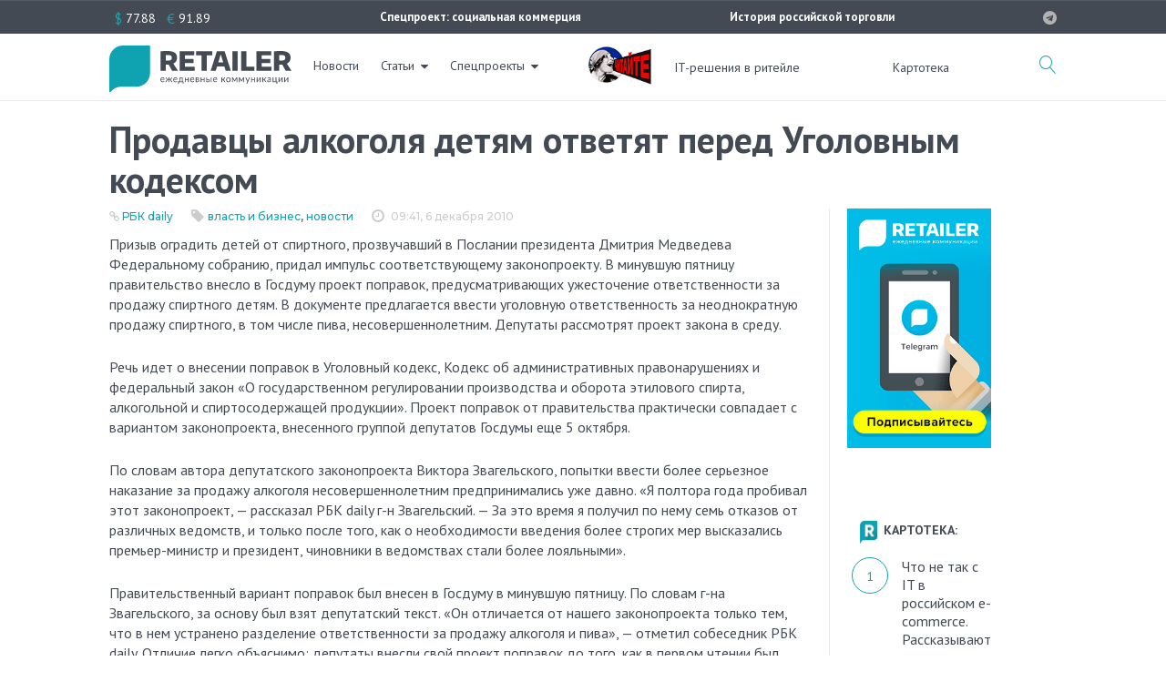

--- FILE ---
content_type: text/html; charset=UTF-8
request_url: https://retailer.ru/prodavcy-alkogolja-detjam-otvetjat-pere/
body_size: 43004
content:

<!DOCTYPE html>
<html lang="ru-RU">
<head>
<meta charset="UTF-8">
<link rel="profile" href="http://gmpg.org/xfn/11">
<link rel="pingback" href="https://retailer.ru/xmlrpc.php">
<meta http-equiv="X-UA-Compatible" content="IE=edge">
<meta name="yandex-verification" content="7f9f340636d8fe39" />
<meta name="viewport" content="width=device-width, initial-scale=1, maximum-scale=1, user-scalable=no" />
<meta name='robots' content='index, follow, max-image-preview:large, max-snippet:-1, max-video-preview:-1' />
<link rel="preconnect" href="https://fonts.googleapis.com">
<link rel="preconnect" href="https://fonts.gstatic.com" crossorigin>
<link href="https://fonts.googleapis.com/css2?family=PT+Sans:ital,wght@0,400;0,700;1,400;1,700&display=swap" rel="stylesheet">

	<!-- This site is optimized with the Yoast SEO plugin v26.6 - https://yoast.com/wordpress/plugins/seo/ -->
	<title>Продавцы алкоголя детям ответят перед Уголовным кодексом - RETAILER.ru</title>
	<link rel="canonical" href="https://retailer.ru/prodavcy-alkogolja-detjam-otvetjat-pere/" />
	<meta property="og:locale" content="ru_RU" />
	<meta property="og:type" content="article" />
	<meta property="og:title" content="Продавцы алкоголя детям ответят перед Уголовным кодексом - RETAILER.ru" />
	<meta property="og:description" content="Призыв оградить детей от спиртного, прозвучавший в Послании президента Дмитрия Медведева Федеральному собранию, придал импульс соответствующему законопроекту" />
	<meta property="og:url" content="https://retailer.ru/prodavcy-alkogolja-detjam-otvetjat-pere/" />
	<meta property="og:site_name" content="RETAILER.ru" />
	<meta property="article:published_time" content="2010-12-06T06:41:00+00:00" />
	<meta name="twitter:label1" content="Написано автором" />
	<meta name="twitter:data1" content="Pavel" />
	<script type="application/ld+json" class="yoast-schema-graph">{"@context":"https://schema.org","@graph":[{"@type":"WebPage","@id":"https://retailer.ru/prodavcy-alkogolja-detjam-otvetjat-pere/","url":"https://retailer.ru/prodavcy-alkogolja-detjam-otvetjat-pere/","name":"Продавцы алкоголя детям ответят перед Уголовным кодексом - RETAILER.ru","isPartOf":{"@id":"https://retailer.ru/#website"},"datePublished":"2010-12-06T06:41:00+00:00","author":{"@id":"https://retailer.ru/#/schema/person/43f2c88384f54dce8e35cf95570ef9f6"},"breadcrumb":{"@id":"https://retailer.ru/prodavcy-alkogolja-detjam-otvetjat-pere/#breadcrumb"},"inLanguage":"ru-RU","potentialAction":[{"@type":"ReadAction","target":["https://retailer.ru/prodavcy-alkogolja-detjam-otvetjat-pere/"]}]},{"@type":"BreadcrumbList","@id":"https://retailer.ru/prodavcy-alkogolja-detjam-otvetjat-pere/#breadcrumb","itemListElement":[{"@type":"ListItem","position":1,"name":"Главная страница","item":"https://retailer.ru/"},{"@type":"ListItem","position":2,"name":"Продавцы алкоголя детям ответят перед Уголовным кодексом"}]},{"@type":"WebSite","@id":"https://retailer.ru/#website","url":"https://retailer.ru/","name":"RETAILER.ru","description":"Ежедневные коммуникации","potentialAction":[{"@type":"SearchAction","target":{"@type":"EntryPoint","urlTemplate":"https://retailer.ru/?s={search_term_string}"},"query-input":{"@type":"PropertyValueSpecification","valueRequired":true,"valueName":"search_term_string"}}],"inLanguage":"ru-RU"},{"@type":"Person","@id":"https://retailer.ru/#/schema/person/43f2c88384f54dce8e35cf95570ef9f6","name":"Pavel","image":{"@type":"ImageObject","inLanguage":"ru-RU","@id":"https://retailer.ru/#/schema/person/image/","url":"https://secure.gravatar.com/avatar/b971d97e95585ba3df76c44986d8506e1742b6ac762563cf8c032e312c3824fc?s=96&d=mm&r=g","contentUrl":"https://secure.gravatar.com/avatar/b971d97e95585ba3df76c44986d8506e1742b6ac762563cf8c032e312c3824fc?s=96&d=mm&r=g","caption":"Pavel"}}]}</script>
	<!-- / Yoast SEO plugin. -->


<meta property="og:image:width" content="1062" />
<meta property="og:image:height" content="474" />
<link rel='dns-prefetch' href='//fonts.googleapis.com' />
<link rel="alternate" type="application/rss+xml" title="RETAILER.ru &raquo; Лента" href="https://retailer.ru/feed/" />
<link rel="alternate" type="application/rss+xml" title="RETAILER.ru &raquo; Лента комментариев" href="https://retailer.ru/comments/feed/" />
<link rel="alternate" title="oEmbed (JSON)" type="application/json+oembed" href="https://retailer.ru/wp-json/oembed/1.0/embed?url=https%3A%2F%2Fretailer.ru%2Fprodavcy-alkogolja-detjam-otvetjat-pere%2F" />
<style id='wp-img-auto-sizes-contain-inline-css' type='text/css'>
img:is([sizes=auto i],[sizes^="auto," i]){contain-intrinsic-size:3000px 1500px}
/*# sourceURL=wp-img-auto-sizes-contain-inline-css */
</style>
<link rel='stylesheet' id='jquery-swiper-css' href='https://retailer.ru/wp-content/themes/monstroid2/assets/css/swiper.min.css?ver=3.3.0' type='text/css' media='all' />
<style id='wp-emoji-styles-inline-css' type='text/css'>

	img.wp-smiley, img.emoji {
		display: inline !important;
		border: none !important;
		box-shadow: none !important;
		height: 1em !important;
		width: 1em !important;
		margin: 0 0.07em !important;
		vertical-align: -0.1em !important;
		background: none !important;
		padding: 0 !important;
	}
/*# sourceURL=wp-emoji-styles-inline-css */
</style>
<style id='wp-block-library-inline-css' type='text/css'>
:root{--wp-block-synced-color:#7a00df;--wp-block-synced-color--rgb:122,0,223;--wp-bound-block-color:var(--wp-block-synced-color);--wp-editor-canvas-background:#ddd;--wp-admin-theme-color:#007cba;--wp-admin-theme-color--rgb:0,124,186;--wp-admin-theme-color-darker-10:#006ba1;--wp-admin-theme-color-darker-10--rgb:0,107,160.5;--wp-admin-theme-color-darker-20:#005a87;--wp-admin-theme-color-darker-20--rgb:0,90,135;--wp-admin-border-width-focus:2px}@media (min-resolution:192dpi){:root{--wp-admin-border-width-focus:1.5px}}.wp-element-button{cursor:pointer}:root .has-very-light-gray-background-color{background-color:#eee}:root .has-very-dark-gray-background-color{background-color:#313131}:root .has-very-light-gray-color{color:#eee}:root .has-very-dark-gray-color{color:#313131}:root .has-vivid-green-cyan-to-vivid-cyan-blue-gradient-background{background:linear-gradient(135deg,#00d084,#0693e3)}:root .has-purple-crush-gradient-background{background:linear-gradient(135deg,#34e2e4,#4721fb 50%,#ab1dfe)}:root .has-hazy-dawn-gradient-background{background:linear-gradient(135deg,#faaca8,#dad0ec)}:root .has-subdued-olive-gradient-background{background:linear-gradient(135deg,#fafae1,#67a671)}:root .has-atomic-cream-gradient-background{background:linear-gradient(135deg,#fdd79a,#004a59)}:root .has-nightshade-gradient-background{background:linear-gradient(135deg,#330968,#31cdcf)}:root .has-midnight-gradient-background{background:linear-gradient(135deg,#020381,#2874fc)}:root{--wp--preset--font-size--normal:16px;--wp--preset--font-size--huge:42px}.has-regular-font-size{font-size:1em}.has-larger-font-size{font-size:2.625em}.has-normal-font-size{font-size:var(--wp--preset--font-size--normal)}.has-huge-font-size{font-size:var(--wp--preset--font-size--huge)}.has-text-align-center{text-align:center}.has-text-align-left{text-align:left}.has-text-align-right{text-align:right}.has-fit-text{white-space:nowrap!important}#end-resizable-editor-section{display:none}.aligncenter{clear:both}.items-justified-left{justify-content:flex-start}.items-justified-center{justify-content:center}.items-justified-right{justify-content:flex-end}.items-justified-space-between{justify-content:space-between}.screen-reader-text{border:0;clip-path:inset(50%);height:1px;margin:-1px;overflow:hidden;padding:0;position:absolute;width:1px;word-wrap:normal!important}.screen-reader-text:focus{background-color:#ddd;clip-path:none;color:#444;display:block;font-size:1em;height:auto;left:5px;line-height:normal;padding:15px 23px 14px;text-decoration:none;top:5px;width:auto;z-index:100000}html :where(.has-border-color){border-style:solid}html :where([style*=border-top-color]){border-top-style:solid}html :where([style*=border-right-color]){border-right-style:solid}html :where([style*=border-bottom-color]){border-bottom-style:solid}html :where([style*=border-left-color]){border-left-style:solid}html :where([style*=border-width]){border-style:solid}html :where([style*=border-top-width]){border-top-style:solid}html :where([style*=border-right-width]){border-right-style:solid}html :where([style*=border-bottom-width]){border-bottom-style:solid}html :where([style*=border-left-width]){border-left-style:solid}html :where(img[class*=wp-image-]){height:auto;max-width:100%}:where(figure){margin:0 0 1em}html :where(.is-position-sticky){--wp-admin--admin-bar--position-offset:var(--wp-admin--admin-bar--height,0px)}@media screen and (max-width:600px){html :where(.is-position-sticky){--wp-admin--admin-bar--position-offset:0px}}

/*# sourceURL=wp-block-library-inline-css */
</style><style id='global-styles-inline-css' type='text/css'>
:root{--wp--preset--aspect-ratio--square: 1;--wp--preset--aspect-ratio--4-3: 4/3;--wp--preset--aspect-ratio--3-4: 3/4;--wp--preset--aspect-ratio--3-2: 3/2;--wp--preset--aspect-ratio--2-3: 2/3;--wp--preset--aspect-ratio--16-9: 16/9;--wp--preset--aspect-ratio--9-16: 9/16;--wp--preset--color--black: #000000;--wp--preset--color--cyan-bluish-gray: #abb8c3;--wp--preset--color--white: #ffffff;--wp--preset--color--pale-pink: #f78da7;--wp--preset--color--vivid-red: #cf2e2e;--wp--preset--color--luminous-vivid-orange: #ff6900;--wp--preset--color--luminous-vivid-amber: #fcb900;--wp--preset--color--light-green-cyan: #7bdcb5;--wp--preset--color--vivid-green-cyan: #00d084;--wp--preset--color--pale-cyan-blue: #8ed1fc;--wp--preset--color--vivid-cyan-blue: #0693e3;--wp--preset--color--vivid-purple: #9b51e0;--wp--preset--gradient--vivid-cyan-blue-to-vivid-purple: linear-gradient(135deg,rgb(6,147,227) 0%,rgb(155,81,224) 100%);--wp--preset--gradient--light-green-cyan-to-vivid-green-cyan: linear-gradient(135deg,rgb(122,220,180) 0%,rgb(0,208,130) 100%);--wp--preset--gradient--luminous-vivid-amber-to-luminous-vivid-orange: linear-gradient(135deg,rgb(252,185,0) 0%,rgb(255,105,0) 100%);--wp--preset--gradient--luminous-vivid-orange-to-vivid-red: linear-gradient(135deg,rgb(255,105,0) 0%,rgb(207,46,46) 100%);--wp--preset--gradient--very-light-gray-to-cyan-bluish-gray: linear-gradient(135deg,rgb(238,238,238) 0%,rgb(169,184,195) 100%);--wp--preset--gradient--cool-to-warm-spectrum: linear-gradient(135deg,rgb(74,234,220) 0%,rgb(151,120,209) 20%,rgb(207,42,186) 40%,rgb(238,44,130) 60%,rgb(251,105,98) 80%,rgb(254,248,76) 100%);--wp--preset--gradient--blush-light-purple: linear-gradient(135deg,rgb(255,206,236) 0%,rgb(152,150,240) 100%);--wp--preset--gradient--blush-bordeaux: linear-gradient(135deg,rgb(254,205,165) 0%,rgb(254,45,45) 50%,rgb(107,0,62) 100%);--wp--preset--gradient--luminous-dusk: linear-gradient(135deg,rgb(255,203,112) 0%,rgb(199,81,192) 50%,rgb(65,88,208) 100%);--wp--preset--gradient--pale-ocean: linear-gradient(135deg,rgb(255,245,203) 0%,rgb(182,227,212) 50%,rgb(51,167,181) 100%);--wp--preset--gradient--electric-grass: linear-gradient(135deg,rgb(202,248,128) 0%,rgb(113,206,126) 100%);--wp--preset--gradient--midnight: linear-gradient(135deg,rgb(2,3,129) 0%,rgb(40,116,252) 100%);--wp--preset--font-size--small: 13px;--wp--preset--font-size--medium: 20px;--wp--preset--font-size--large: 36px;--wp--preset--font-size--x-large: 42px;--wp--preset--spacing--20: 0.44rem;--wp--preset--spacing--30: 0.67rem;--wp--preset--spacing--40: 1rem;--wp--preset--spacing--50: 1.5rem;--wp--preset--spacing--60: 2.25rem;--wp--preset--spacing--70: 3.38rem;--wp--preset--spacing--80: 5.06rem;--wp--preset--shadow--natural: 6px 6px 9px rgba(0, 0, 0, 0.2);--wp--preset--shadow--deep: 12px 12px 50px rgba(0, 0, 0, 0.4);--wp--preset--shadow--sharp: 6px 6px 0px rgba(0, 0, 0, 0.2);--wp--preset--shadow--outlined: 6px 6px 0px -3px rgb(255, 255, 255), 6px 6px rgb(0, 0, 0);--wp--preset--shadow--crisp: 6px 6px 0px rgb(0, 0, 0);}:where(.is-layout-flex){gap: 0.5em;}:where(.is-layout-grid){gap: 0.5em;}body .is-layout-flex{display: flex;}.is-layout-flex{flex-wrap: wrap;align-items: center;}.is-layout-flex > :is(*, div){margin: 0;}body .is-layout-grid{display: grid;}.is-layout-grid > :is(*, div){margin: 0;}:where(.wp-block-columns.is-layout-flex){gap: 2em;}:where(.wp-block-columns.is-layout-grid){gap: 2em;}:where(.wp-block-post-template.is-layout-flex){gap: 1.25em;}:where(.wp-block-post-template.is-layout-grid){gap: 1.25em;}.has-black-color{color: var(--wp--preset--color--black) !important;}.has-cyan-bluish-gray-color{color: var(--wp--preset--color--cyan-bluish-gray) !important;}.has-white-color{color: var(--wp--preset--color--white) !important;}.has-pale-pink-color{color: var(--wp--preset--color--pale-pink) !important;}.has-vivid-red-color{color: var(--wp--preset--color--vivid-red) !important;}.has-luminous-vivid-orange-color{color: var(--wp--preset--color--luminous-vivid-orange) !important;}.has-luminous-vivid-amber-color{color: var(--wp--preset--color--luminous-vivid-amber) !important;}.has-light-green-cyan-color{color: var(--wp--preset--color--light-green-cyan) !important;}.has-vivid-green-cyan-color{color: var(--wp--preset--color--vivid-green-cyan) !important;}.has-pale-cyan-blue-color{color: var(--wp--preset--color--pale-cyan-blue) !important;}.has-vivid-cyan-blue-color{color: var(--wp--preset--color--vivid-cyan-blue) !important;}.has-vivid-purple-color{color: var(--wp--preset--color--vivid-purple) !important;}.has-black-background-color{background-color: var(--wp--preset--color--black) !important;}.has-cyan-bluish-gray-background-color{background-color: var(--wp--preset--color--cyan-bluish-gray) !important;}.has-white-background-color{background-color: var(--wp--preset--color--white) !important;}.has-pale-pink-background-color{background-color: var(--wp--preset--color--pale-pink) !important;}.has-vivid-red-background-color{background-color: var(--wp--preset--color--vivid-red) !important;}.has-luminous-vivid-orange-background-color{background-color: var(--wp--preset--color--luminous-vivid-orange) !important;}.has-luminous-vivid-amber-background-color{background-color: var(--wp--preset--color--luminous-vivid-amber) !important;}.has-light-green-cyan-background-color{background-color: var(--wp--preset--color--light-green-cyan) !important;}.has-vivid-green-cyan-background-color{background-color: var(--wp--preset--color--vivid-green-cyan) !important;}.has-pale-cyan-blue-background-color{background-color: var(--wp--preset--color--pale-cyan-blue) !important;}.has-vivid-cyan-blue-background-color{background-color: var(--wp--preset--color--vivid-cyan-blue) !important;}.has-vivid-purple-background-color{background-color: var(--wp--preset--color--vivid-purple) !important;}.has-black-border-color{border-color: var(--wp--preset--color--black) !important;}.has-cyan-bluish-gray-border-color{border-color: var(--wp--preset--color--cyan-bluish-gray) !important;}.has-white-border-color{border-color: var(--wp--preset--color--white) !important;}.has-pale-pink-border-color{border-color: var(--wp--preset--color--pale-pink) !important;}.has-vivid-red-border-color{border-color: var(--wp--preset--color--vivid-red) !important;}.has-luminous-vivid-orange-border-color{border-color: var(--wp--preset--color--luminous-vivid-orange) !important;}.has-luminous-vivid-amber-border-color{border-color: var(--wp--preset--color--luminous-vivid-amber) !important;}.has-light-green-cyan-border-color{border-color: var(--wp--preset--color--light-green-cyan) !important;}.has-vivid-green-cyan-border-color{border-color: var(--wp--preset--color--vivid-green-cyan) !important;}.has-pale-cyan-blue-border-color{border-color: var(--wp--preset--color--pale-cyan-blue) !important;}.has-vivid-cyan-blue-border-color{border-color: var(--wp--preset--color--vivid-cyan-blue) !important;}.has-vivid-purple-border-color{border-color: var(--wp--preset--color--vivid-purple) !important;}.has-vivid-cyan-blue-to-vivid-purple-gradient-background{background: var(--wp--preset--gradient--vivid-cyan-blue-to-vivid-purple) !important;}.has-light-green-cyan-to-vivid-green-cyan-gradient-background{background: var(--wp--preset--gradient--light-green-cyan-to-vivid-green-cyan) !important;}.has-luminous-vivid-amber-to-luminous-vivid-orange-gradient-background{background: var(--wp--preset--gradient--luminous-vivid-amber-to-luminous-vivid-orange) !important;}.has-luminous-vivid-orange-to-vivid-red-gradient-background{background: var(--wp--preset--gradient--luminous-vivid-orange-to-vivid-red) !important;}.has-very-light-gray-to-cyan-bluish-gray-gradient-background{background: var(--wp--preset--gradient--very-light-gray-to-cyan-bluish-gray) !important;}.has-cool-to-warm-spectrum-gradient-background{background: var(--wp--preset--gradient--cool-to-warm-spectrum) !important;}.has-blush-light-purple-gradient-background{background: var(--wp--preset--gradient--blush-light-purple) !important;}.has-blush-bordeaux-gradient-background{background: var(--wp--preset--gradient--blush-bordeaux) !important;}.has-luminous-dusk-gradient-background{background: var(--wp--preset--gradient--luminous-dusk) !important;}.has-pale-ocean-gradient-background{background: var(--wp--preset--gradient--pale-ocean) !important;}.has-electric-grass-gradient-background{background: var(--wp--preset--gradient--electric-grass) !important;}.has-midnight-gradient-background{background: var(--wp--preset--gradient--midnight) !important;}.has-small-font-size{font-size: var(--wp--preset--font-size--small) !important;}.has-medium-font-size{font-size: var(--wp--preset--font-size--medium) !important;}.has-large-font-size{font-size: var(--wp--preset--font-size--large) !important;}.has-x-large-font-size{font-size: var(--wp--preset--font-size--x-large) !important;}
/*# sourceURL=global-styles-inline-css */
</style>

<style id='classic-theme-styles-inline-css' type='text/css'>
/*! This file is auto-generated */
.wp-block-button__link{color:#fff;background-color:#32373c;border-radius:9999px;box-shadow:none;text-decoration:none;padding:calc(.667em + 2px) calc(1.333em + 2px);font-size:1.125em}.wp-block-file__button{background:#32373c;color:#fff;text-decoration:none}
/*# sourceURL=/wp-includes/css/classic-themes.min.css */
</style>
<link rel='stylesheet' id='contact-form-7-css' href='https://retailer.ru/wp-content/plugins/contact-form-7/includes/css/styles.css?ver=6.1.4' type='text/css' media='all' />
<link rel='stylesheet' id='russian-currency-css' href='https://retailer.ru/wp-content/plugins/russian-currency/russian-currency.css?ver=6.9' type='text/css' media='all' />
<link rel='stylesheet' id='unisender_form_css-css' href='https://retailer.ru/wp-content/plugins/unisender-wordpress-plugin-nov-23/assets/css/unisender.css?ver=1.0.0' type='text/css' media='all' />
<link rel='stylesheet' id='cherry-google-fonts-css' href='//fonts.googleapis.com/css?family=PT+Sans+Caption%3A300%2C600%7CPT+Sans%3A700%2C600%7CMontserrat%3A500&#038;subset=cyrillic%2Clatin&#038;ver=6.9' type='text/css' media='all' />
<link rel='stylesheet' id='font-awesome-css' href='https://retailer.ru/wp-content/themes/monstroid2/assets/css/font-awesome.min.css?ver=4.7.0' type='text/css' media='all' />
<link rel='stylesheet' id='material-icons-css' href='https://retailer.ru/wp-content/themes/monstroid2/assets/css/material-icons.min.css?ver=2.2.0' type='text/css' media='all' />
<link rel='stylesheet' id='magnific-popup-css' href='https://retailer.ru/wp-content/themes/monstroid2/assets/css/magnific-popup.min.css?ver=1.1.0' type='text/css' media='all' />
<link rel='stylesheet' id='linear-icons-css' href='https://retailer.ru/wp-content/themes/monstroid2/assets/css/linearicons.css?ver=1.0.0' type='text/css' media='all' />
<link rel='stylesheet' id='material-design-css' href='https://retailer.ru/wp-content/themes/monstroid2/assets/css/material-design.css?ver=1.0.0' type='text/css' media='all' />
<link rel='stylesheet' id='monstroid2-theme-style-css' href='https://retailer.ru/wp-content/themes/monstroid2/style.css?ver=1.3.2' type='text/css' media='all' />
<link rel='stylesheet' id='monstroid2-skin-style-css' href='https://retailer.ru/wp-content/themes/monstroid2/skins/skin14/style-skin14.css?ver=1.3.2' type='text/css' media='all' />
<style id='monstroid2-skin-style-inline-css' type='text/css'>
/* #Typography */body {font-style: normal;font-weight: 300;font-size: 16px;line-height: 1.43;font-family: 'PT Sans Caption', sans-serif;letter-spacing: 0em;text-align: left;color: #434a54;}h1,.h1-style {font-style: normal;font-weight: 700;font-size: 25px;line-height: 1.12;font-family: 'PT Sans', sans-serif;letter-spacing: -0.04em;text-align: inherit;color: #434a54;}h2,.h2-style {font-style: normal;font-weight: 700;font-size: 24px;line-height: 1.13;font-family: 'PT Sans', sans-serif;letter-spacing: -0.04em;text-align: inherit;color: #434a54;}h3,.h3-style {font-style: normal;font-weight: 600;font-size: 24px;line-height: 1.4;font-family: 'PT Sans', sans-serif;letter-spacing: 0em;text-align: inherit;color: #434a54;}h4,.h4-style {font-style: normal;font-weight: 600;font-size: 23px;line-height: 1.25;font-family: 'PT Sans Caption', sans-serif;letter-spacing: 0em;text-align: inherit;color: #434a54;}h5,.h5-style {font-style: normal;font-weight: 600;font-size: 20px;line-height: 1.25;font-family: 'PT Sans Caption', sans-serif;letter-spacing: 0em;text-align: inherit;color: #434a54;}h6,.h6-style {font-style: normal;font-weight: 600;font-size: 14px;line-height: 1.43;font-family: 'PT Sans Caption', sans-serif;letter-spacing: 0em;text-align: inherit;color: #434a54;}@media (min-width: 992px) {h1,.h1-style { font-size: 50px; }h2,.h2-style { font-size: 40px; }h3,.h3-style { font-size: 30px; }h4,.h4-style { font-size: 24px; }}a,h1 a:hover,h2 a:hover,h3 a:hover,h4 a:hover,h5 a:hover,h6 a:hover,.not-found .page-title { color: #0fa3b1; }a:hover { color: #191919; }/* #Invert Color Scheme */.invert { color: #ffffff; }.invert h1 { color: #ffffff; }.invert h2 { color: #ffffff; }.invert h3 { color: #ffffff; }.invert h4 { color: #ffffff; }.invert h5 { color: #ffffff; }.invert h6 { color: #ffffff; }.invert a { color: #ffffff; }.invert a:hover { color: #0fa3b1; }.invert.invert_primary a:hover {color: #191919;}.text-accent-1 { color: #0fa3b1; }.invert .text-accent-1 { color: #ffffff;}.text-accent-2 { color: #434a54; }.invert .text-accent-2 { color: #f7f8f8; }.text-accent-3 { color: #434a54; }.invert .text-accent-3 { color: #b2b2b2; }/* #Layout */@media (min-width: 1200px) {.site .container {max-width: 1080px;}}/* #404 */body.error404 .site-content {background-color: #ffffff;background-repeat: no-repeat;background-position: center top;background-attachment: scroll;}/*Dynamic styles for Woo-elements */header .woocommerce-currency-switcher-form ul.dd-options {background-color: #434a54;}/* * Woo-elements * Listing line Products */.products .product h3,.tm-categories-carousel-widget-container h3,.products .product-category h3,.tm-woowishlist-widget-product h3,.tm-woocompare-widget-product h3 {font-style: normal;font-weight: 600;font-size: 14px;line-height: 1.43;font-family: 'PT Sans Caption', sans-serif;letter-spacing: 0em;text-align: inherit;color: #434a54;}.tm_banners_grid_widget_banner_title{font-style: normal;font-weight: 600;font-size: 30px;line-height: 1.4;font-family: 'PT Sans Caption', sans-serif;letter-spacing: 0em;text-align: inherit;color: #434a54;}.products .product-category .title_count_block>span,.tm-categories-carousel-widget-container .tm-categories-carousel-widget-wrapper .title_count_block>span {color: #434a54;}.products .product-category > a h3:hover,.tm-categories-carousel-widget-container h3:hover,.products .product-category > a .title_count_block>span:hover,.tm-categories-carousel-widget-container .tm-categories-carousel-widget-wrapper .title_count_block>span:hover {color: #0fa3b1;}.products .product.product-list h3, .related h4,.woocommerce .page-title, .woocommerce-checkout h3,.woocommerce-checkout .woocommerce-info,.woocommerce-checkout-payment .payment_methods li label,.woocommerce-checkout h2,.tm_custom_menu_widget h3{font-style: normal;font-weight: 600;font-size: 20px;line-height: 1.25;font-family: 'PT Sans Caption', sans-serif;letter-spacing: 0em;text-align: inherit;color: #434a54;}/* * Woo-elements * Woocommerce carousel-category-products */.tm-categories-carousel-widget-container .swiper-button-next,.tm-categories-carousel-widget-container .swiper-button-prev,.woocommerce .tablesaw-bar .tablesaw-advance a.tablesaw-nav-btn,.woocommerce-product-search label i {color: rgb(131,138,148);}.tm-categories-carousel-widget-container .swiper-button-next:hover,.tm-categories-carousel-widget-container .swiper-button-prev:hover,.woocommerce .tablesaw-bar .tablesaw-advance a.tablesaw-nav-btn:hover {color: #0fa3b1;}.woocommerce .swiper-container-horizontal > .swiper-pagination-bullets .swiper-pagination-bullet {background-color: #434a54;}.woocommerce .swiper-container-horizontal > .swiper-pagination-bullets .swiper-pagination-bullet-active,.woocommerce .swiper-container-horizontal > .swiper-pagination-bullets .swiper-pagination-bullet:hover,.site-header-cart .cart-contents .count {background-color: #0fa3b1;}.tm_about_store_widget span {font-style: normal;font-weight: 600;font-size: 24px;line-height: 1.25;font-family: 'PT Sans Caption', sans-serif;letter-spacing: 0em;}#tm_builder_outer_content .tm_pb_widget_area .tm_about_store_widget h3.widget-title {font-style: normal;font-weight: 700;font-size: 40px;line-height: 1.13;font-family: 'PT Sans', sans-serif;letter-spacing: -0.04em;}#tm_builder_outer_content .tm_pb_widget_area .widget.tm_about_store_widget,.tm_about_store_widget,#tm_builder_outer_content .tm_pb_widget_area .tm_about_store_widget h3.widget-title{color: #ffffff;}/* * Woo-elements * Woocommerce price styles */.woocommerce .products .product .price,.woocommerce div.product span.price,.woocommerce div.product p.price,.cart_list li .quantity .amount,.woocommerce-cart .woocommerce .amount,.woocommerce-checkout .woocommerce .amount,.widget .woocs_price_code ins,.price {color: #0fa3b1;}.woocommerce .products .product .price del,.woocommerce div.product p.price del,.woocommerce div.product span.price del,.widget .woocs_price_code del {color: #434a54;}/* * Woo-elements * Woocommerce product widgets */.woocommerce.widget .product-title,.woocommerce.widget .product-title a,.woocommerce ul.cart_list li>a,.woocommerce ul.product_list_widget li>a {font-style: normal;font-weight: 600;font-size: 11px;line-height: 1.3013;font-family: 'PT Sans Caption', sans-serif;color: #434a54;}.woocommerce.widget .product-title a:hover,.woocommerce ul.cart_list li>a:hover,.woocommerce ul.product_list_widget li>a:hover {color: #0fa3b1;}/* Styles for product-categories */.woocommerce > ul > li .product-widget-categories,.woocommerce > ul > li .product-widget-categories a,.woocommerce > ul span.reviewer,.woocommerce.widget_shopping_cart .total span,.woocommerce .widget_layered_nav ul li {color: #434a54;}.woocommerce > ul > li .product-widget-categories a:hover,.woocommerce.widget_shopping_cart .total strong,.woocommerce.widget_shopping_cart ul.cart_list > li dl dt {color: #0fa3b1;}.invert .site-header-cart .shopping_cart-dropdown-wrap .shopping_cart-header > * {color: #434a54;}.invert .woocommerce.widget_shopping_cart .cart_list li.empty {color: #434a54;}/* * Woo-elements * Compare and wishlist buttons */.woocommerce .tm-woocompare-button,.woocommerce .tm-woowishlist-button {border-color: rgb(131,138,148);}.woocommerce .tm-woocompare-button:hover,.woocommerce .tm-woowishlist-button:hover {border-color: #0fa3b1;}.woocommerce .tm-woocompare-page-button.button.alt,.woocommerce .tm-woowishlist-page-button.button.btn {color: rgb(131,138,148);}.woocommerce .tm-woocompare-page-button.button.alt:hover,.woocommerce .tm-woowishlist-page-button.button.btn:hover {color: #434a54;}.woocommerce button.button.btn {color: rgb(131,138,148);}.woocommerce button.button.btn:hover {color: #ffffff;background-color: #0fa3b1;}/* * Woo-elements * Sale-timer styles */.tm-products-sale-end-date span {background-color: #0fa3b1;color: #ffffff;}/* * Woo-elements * Styles for tags and categories list -- loop product */.product-categories li,.product-categories li a,.product-widget-tags li,.product-widget-tags li a {color: #434a54;}.product-categories li a:hover,.product-widget-tags li a:hover,.widget.widget_product_categories .product-categories li,.widget.widget_product_categories .product-categories li a {color: #0fa3b1;}.widget.widget_product_categories .product-categories li a:hover,.widget.widget_product_categories .product-categories li.current-cat a {color: #434a54;}.woocommerce .widget_price_filter .price_slider_amount .button {color: #434a54;}.woocommerce .widget_price_filter .price_slider_amount .button:hover {background-color: #0fa3b1;border-color: #0fa3b1;color: #ffffff;}/* * Woo-elements * Buttons woo styles */.woocommerce #respond input#submit,.woocommerce a.button,.woocommerce button.button,.woocommerce button.button.tm-woocompare-empty,.woocommerce input.button,.woocommerce #respond input#submit.alt,.woocommerce a.button.alt,.woocommerce button.button.alt,.woocommerce input.button.alt,.woocommerce a.button.add_to_cart_button.loading:hover,.woocommerce button.button.btn.tm-wc-ajax-load-more-button {background-color: #0fa3b1;color: #ffffff;}.woocommerce a.button.product_type_variable {color: #434a54;}.woocommerce a.button.product_type_variable:after{color: #434a54;}.woocommerce #respond input#submit:hover,.woocommerce a.button:hover,.woocommerce button.button:hover,.woocommerce button.button.tm-woocompare-empty:hover,.woocommerce input.button:hover,.woocommerce #respond input#submit.alt:hover,.woocommerce a.button.alt:hover,.woocommerce button.button.alt:hover,.woocommerce input.button.alt:hover,.woocommerce button.button.btn.tm-wc-ajax-load-more-button:hover {background-color: #434a54;color: #ffffff;}.woocommerce a.button.product_type_variable:hover {color: #ffffff;background-color: #0fa3b1;border-color: #0fa3b1;}.woocommerce a.button.product_type_variable:hover:after{color: #ffffff;}.woocommerce a.button.product_type_variable:active {box-shadow: 0 0 10px #0fa3b1;}/*disable button syles*/.woocommerce #respond input#submit.alt.disabled,.woocommerce #respond input#submit.alt.disabled:hover,.woocommerce #respond input#submit.alt:disabled,.woocommerce #respond input#submit.alt:disabled:hover,.woocommerce #respond input#submit.alt:disabled[disabled],.woocommerce #respond input#submit.alt:disabled[disabled]:hover,.woocommerce a.button.alt.disabled,.woocommerce a.button.alt.disabled:hover,.woocommerce a.button.alt:disabled,.woocommerce a.button.alt:disabled:hover,.woocommerce a.button.alt:disabled[disabled],.woocommerce a.button.alt:disabled[disabled]:hover,.woocommerce button.button.alt.disabled,.woocommerce button.button.alt.disabled:hover,.woocommerce button.button.alt:disabled,.woocommerce button.button.alt:disabled:hover,.woocommerce button.button.alt:disabled[disabled],.woocommerce button.button.alt:disabled[disabled]:hover,.woocommerce input.button.alt.disabled,.woocommerce input.button.alt.disabled:hover,.woocommerce input.button.alt:disabled,.woocommerce input.button.alt:disabled:hover,.woocommerce input.button:disabled,.woocommerce input.button:disabled[disabled],.woocommerce input.button:disabled:hover,.woocommerce input.button:disabled[disabled]:hover,.woocommerce input.button.alt:disabled[disabled],.woocommerce input.button.alt:disabled[disabled]:hover,.woocommerce-cart table.cart input.header-btn:disabled {background-color: rgb(0,138,152);color: #ffffff;}/* * Woo-elements * Woo-Badge styles */.woocommerce span.featured,.woocommerce span.onsale,.woocommerce span.new {color: #ffffff;}.woocommerce span.onsale{background-color: #ff596d;}.woocommerce span.featured {background-color: #ffc045;}.woocommerce span.new {background-color: #000000;}/* * Woo-elements * Grid-list toggle buttons */.tm-woo-grid-list-toggle-button .tm-woo-grid-list-toggler {color: #434a54;}.tm-wc-ajax-products-wrapper .tm-woo-grid-list-toggle-button-wrapper .tm-woo-grid-list-toggle-button .tm-woo-grid-list-toggler.disabled,.tm-wc-ajax-products-wrapper .tm-woo-grid-list-toggle-button-wrapper .tm-woo-grid-list-toggle-button .tm-woo-grid-list-toggler:hover {color: #0fa3b1;}/* * Woo-elements * Single-product styles */.single-product div.product h1.product_title{font-style: normal;font-weight: 600;font-size: 24px;line-height: 1.25;font-family: 'PT Sans Caption', sans-serif;letter-spacing: 0em;text-align: inherit;color: #434a54;}.woocommerce.single-product #content div.product .product_meta,.woocommerce-currency-switcher-form .dd-container .dd-selected label,.woocommerce.single-product #content div.product .product_meta a {color: #434a54;}.woocommerce.single-product #content div.product .product_meta a:hover {color: #0fa3b1;}.woocommerce table.shop_attributes th {color: #434a54;}/* * Woo-elements * SmartBox widget */.tm-products-smart-box-widget__rd-material-tabs .product h3 {font-family: PT Sans Caption, sans-serif;font-style: normal;font-weight: 300;font-size: 16px;line-height: 1.43;letter-spacing: 0em;}.rd-material-tab.rd-material-tab-active a, .tm_custom_menu_widget .menu li a,.tm-products-smart-box-widget__rd-material-tabs .product h3:hover,.widget.tm_products_smart_box_widget .rd-material-tabs__list .rd-material-tab a:hover,.widget.tm_products_smart_box_widget .rd-material-tabs__list .rd-material-tab a:hover:before,.widget.tm_products_smart_box_widget .rd-material-tabs__list .rd-material-tab.rd-material-tab-active a,.widget.tm_products_smart_box_widget .rd-material-tabs__list .rd-material-tab.rd-material-tab-active a:before{color: #0fa3b1;}.tm_custom_menu_widget .menu li a:hover,.widget.tm_products_smart_box_widget .rd-material-tabs__list .rd-material-tab a,.widget.tm_products_smart_box_widget .rd-material-tabs__list .rd-material-tab a:before {color: #434a54;}.tm-products-smart-box-widget__rd-material-tabs .product span.price:hover,.tm-products-smart-box-widget__rd-material-tabs .product span.price:hover ins,.tm-products-smart-box-widget__rd-material-tabs .product span.price:hover del {color: #434a54;}.tm-products-smart-box-widget__rd-material-tabs .product .price del .amount{font-size: 13px;}.tm-products-smart-box-widget__rd-material-tabs .product .price del .amount,.tm-products-smart-box-widget__rd-material-tabs .product .price del {font-family: PT Sans Caption, sans-serif;}/** * Woo-elements * Cart page * */.tm-woowishlist-remove,.tm-woocompare-remove {color: rgb(134,141,151);}.tm-woowishlist-remove:hover,.tm-woocompare-remove:hover {color: #0fa3b1;}.woocommerce a.remove{color: rgb(134,141,151) !important;}.woocommerce a.remove:hover{color: #0fa3b1 !important;}.woocommerce table.shop_table thead tr,.woocommerce table.shop_table tbody tr.cart_item:nth-child(even),.woocommerce table.shop_table tbody tr.order_item:nth-child(even){background-color: #f7f8f8;}.woocommerce table.shop_table tbody tr.cart_item,.woocommerce table.shop_table tbody tr.order_item {background-color: #b2b2b2;}.woocommerce table.shop_table tbody tr td.product-name {font-style: normal;font-weight: 300;font-size: 16px;line-height: 1.43;font-family: 'PT Sans Caption', sans-serif;letter-spacing: 0em;text-align: left;color: #434a54;}.woocommerce table.shop_table.woocommerce-checkout-review-order-table tbody tr td strong.product-quantity,table.order_details tbody tr td strong.product-quantity,.woocommerce table.shop_table tbody tr td.product-name a:hover,.tm-wc-ajax-products-wrapper .tm-wc-ajax-filters-wrapper .tm-wc-ajax-filters-reset.button{color: #0fa3b1;}.woocommerce table.shop_table thead th,.cart-collaterals div.cart_totals table tbody tr,.cart-collaterals div.cart_totals table tbody td,.cart-collaterals div.cart_totals table tbody td,.cart-collaterals div.cart_totals table tbody th,table.shop_table.woocommerce-checkout-review-order-table tfoot tr.cart-subtotal th,table.shop_table.woocommerce-checkout-review-order-table tfoot tr.tax-rate th,table.shop_table.woocommerce-checkout-review-order-table tfoot tr.tax-total th,table.shop_table.woocommerce-checkout-review-order-table tfoot tr.order-total th,.woocommerce table.shop_table.woocommerce-checkout-review-order-table tbody tr td,table.order_details tfoot tr,.woocommerce .order_details li strong,.woocommerce table.shop_table tbody tr td.product-name a,.tm-wc-ajax-products-wrapper .tm-wc-ajax-filters-wrapper .tm-wc-ajax-filters-reset.button:hover {color: #434a54;}.tm-wc-ajax-products-wrapper .tm-wc-ajax-filters-wrapper .tm-wc-ajax-filters-attribute {border-color: #434a54;background-color: #434a54;}/** * Woo-elements * Checkout page * */.woocommerce-checkout .woocommerce-info > a,.woocommerce form.login .form-row label.inline,.woocommerce form .form-row .select2-container.country_to_state .select2-choice,.woocommerce form .form-row.create-account label.checkbox,.woocommerce div.product form.cart .variations label { color: #434a54;}.woocommerce-checkout .woocommerce-info > a:hover,.woocommerce form.login .form-row label.inline:hover,.woocommerce form .form-row.create-account label.checkbox:hover,.woocommerce form .form-row .required {color: #0fa3b1;}.woocommerce form.checkout_coupon .form-row-last .button {background-color: #434a54;}.woocommerce form.checkout_coupon .form-row-last .button:hover {background-color: #0fa3b1;}#add_payment_method #payment,.woocommerce-cart #payment,.woocommerce-checkout #payment {background-color: #f7f8f8;}.woocommerce form label,#add_payment_method #payment div.payment_box,.woocommerce-cart #payment div.payment_box,.woocommerce-checkout #payment div.payment_box {color: #434a54;}/** * Woo-elements * Account page * */.woocommerce-account.logged-in .entry-content .woocommerce {background-color: #f7f8f8;}.woocommerce-account.logged-in .entry-content .woocommerce .woocommerce-MyAccount-content {background-color: #b2b2b2;}.woocommerce-account.logged-in .woocommerce-MyAccount-navigation {font-family: PT Sans Caption, sans-serif;font-style: normal;font-weight: 600;font-size: 12px;line-height: 1.43;letter-spacing: 0em;}@media (min-width: 992px) {.woocommerce-account.logged-in .woocommerce-MyAccount-navigation {font-size: 14px;}}.woocommerce-account.logged-in .woocommerce-MyAccount-navigation a {color: #434a54;}.woocommerce-account.logged-in .woocommerce-MyAccount-navigation a:hover,.woocommerce-account.logged-in .woocommerce-MyAccount-navigation .is-active a {color: #0fa3b1;}/** * Woo-elements * Wishlist&Compare style * */.tm-woocompare-table .tm-woocomerce-list__product-title{font-style: normal;font-weight: 600;font-size: 14px;line-height: 1.43;font-family: 'PT Sans Caption', sans-serif;letter-spacing: 0em;text-align: inherit;color: #434a54;}.tm-woowishlist .tm-woowishlist-item .tm-woocomerce-list__product-title a,.tm-woocompare-table .tm-woocomerce-list__product-title a,.tm-woocompare-list table.tm-woocompare-table .tm-woocompare-row .title { color: #434a54;}.tm-woowishlist .tm-woowishlist-item .tm-woocomerce-list__product-title a:hover,.tm-woocompare-table .tm-woocomerce-list__product-title a:hover {color: #0fa3b1;}.woocommerce .loader:before,.woocommerce .blockUI.blockOverlay:before,.woocommerce .blockUI.blockOverlay:before{border-top-color: #0fa3b1;border-right-color: #0fa3b1;}/* #Elements */blockquote {color: #434a54;}blockquote:before {color: #0fa3b1;}blockquote cite {font-size: 16px;line-height: 1.43;color: #434a54;}code {color: #ffffff;background-color: #434a54;border-color: #434a54;font-family: 'PT Sans Caption', sans-serif;}.single-post .post > .entry-content > p:first-of-type:first-letter,.dropcaps {background-color: #0fa3b1;color: #ffffff;}/*List*/.entry-content ol >li:before,.site-main ol >li:before,.entry-content ul:not([class]) > li:before,.site-main ul:not([class]) > li:before {color: #434a54;}/* Page preloader */.page-preloader {border-top-color: #0fa3b1;border-right-color: #0fa3b1;}/* #Header */.header-container {background-color: #ffffff;background-image: url();background-repeat: no-repeat;background-position: center top;background-attachment: scroll;}@media (min-width: 1200px ) {.site-header.style-5.transparent .header-container {max-width: calc(1080px - 50px);}}/* ##Logo */.site-logo {font-style: normal;font-weight: 600;font-size: 24px;font-family: 'PT Sans', sans-serif;}.site-logo__link,.site-logo__link:hover {color: #434a54;}/* ##Top Panel */.top-panel {background-color: #434a54;}.site-header-cart .cart-contents i {color: rgb(131,138,148);}.invert .site-header-cart .cart-contents i {color: #ffffff;}.site-header-cart .cart-contents:hover i,.invert .site-header-cart .cart-contents:hover i{color: #0fa3b1;}/*Contact block*/.site-header .contact-block__label {color: #434a54;}.site-header .invert .contact-block__label {color: #f7f8f8;}.contact-block__icon {color: #0fa3b1;}.invert .contact-block__icon {color: #ffffff;}/* #Fields */input[type='text'],input[type='email'],input[type='url'],input[type='password'],input[type='search'],input[type='number'],input[type='tel'],input[type='range'],input[type='date'],input[type='month'],input[type='week'],input[type='time'],input[type='datetime'],input[type='datetime-local'],input[type='color'],select,textarea {color: #434a54;}/* #Search Form */.search-form__field {color: #434a54;}.search-form__input-wrap i,.search-form__toggle,.search-form__close {color: rgb(131,138,148);}.invert .search-form__toggle,.invert .search-form__close {color: #ffffff;}.search-form__toggle:hover,.invert .search-form__toggle:hover,.search-form__close:hover,.invert .search-form__close:hover{color: #0fa3b1;}.top-panel .search-form__submit,.header-container .search-form__submit,.mobile-panel .search-form__submit{color: #191919;}.top-panel .search-form__submit:hover,.header-container .search-form__submit:hover,.mobile-panel .search-form__submit:hover,.top-panel.invert .search-form__submit:hover,.header-container.invert .search-form__submit:hover,.mobile-panel.invert .search-form__submit:hover{color: #0fa3b1;}.top-panel.invert .search-form__field {color: #ffffff; }.top-panel.invert .search-form__field::-webkit-input-placeholder { color: #ffffff; }.top-panel.invert .search-form__field::-moz-placeholder { color: #ffffff; }.top-panel.invert .search-form__field:-moz-placeholder { color: #ffffff; }.top-panel.invert .search-form__field:-ms-input-placeholder { color: #ffffff; }.header-container.invert .search-form__field {color: #ffffff; }.header-container.invert .search-form__field::-webkit-input-placeholder { color: #ffffff; }.header-container.invert .search-form__field::-moz-placeholder { color: #ffffff; }.header-container.invert .search-form__field:-moz-placeholder { color: #ffffff; }.header-container.invert .search-form__field:-ms-input-placeholder { color: #ffffff; }/* #Comment, Contact, Password Forms */[class^="comment-form-"] i{color: rgb(131,138,148);}.comment-form .submit,.wpcf7-submit,.post-password-form label + input {color: #ffffff;background-color: #0fa3b1;border-color: #0fa3b1;}.comment-form .submit:hover,.wpcf7-submit:hover,.post-password-form label + input:hover {color: #ffffff;background-color: #434a54;border-color: #434a54;}.comment-form .submit:active,.wpcf7-submit:active,.post-password-form label + input:active {box-shadow: 0 0 10px #434a54;}/* #Input Placeholders */::-webkit-input-placeholder { color: #434a54; }::-moz-placeholder{ color: #434a54; }:-moz-placeholder{ color: #434a54; }:-ms-input-placeholder{ color: #434a54; }/* #Main Menu */.main-navigation .menu > li > a,.invert .main-navigation.vertical-menu .menu > li > a,.invert .main-navigation .menu.isStuck > li > a,.invert .main-navigation.mobile-menu .menu > li > a{color: #434a54;}.invert .main-navigation > .menu > li > a {color: #f7f8f8;}.main-navigation .menu > li > a:hover,.main-navigation .menu > li.menu-hover > a,.main-navigation .menu > li.tm-mega-menu-hover > a,.main-navigation .menu > li.current_page_item > a,.main-navigation .menu > li.current_page_ancestor > a,.main-navigation .menu > li.current-menu-item > a,.main-navigation .menu > li.current-menu-ancestor > a,.invert .main-navigation.vertical-menu .menu > li > a:hover,.invert .main-navigation.vertical-menu .menu > li.menu-hover > a,.invert .main-navigation.vertical-menu .menu > li.current_page_item > a,.invert .main-navigation.vertical-menu .menu > li.current_page_ancestor > a,.invert .main-navigation.vertical-menu .menu > li.current-menu-item > a,.invert .main-navigation.vertical-menu .menu > li.current-menu-ancestor > a,.invert .main-navigation .menu.isStuck > li > a:hover,.invert .main-navigation .menu.isStuck > li.menu-hover > a,.invert .main-navigation .menu.isStuck > li.current_page_item > a,.invert .main-navigation .menu.isStuck > li.current_page_ancestor > a,.invert .main-navigation .menu.isStuck > li.current-menu-item > a,.invert .main-navigation .menu.isStuck > li.current-menu-ancestor > a,.invert .main-navigation.mobile-menu .menu > li > a:hover,.invert .main-navigation.mobile-menu .menu > li.menu-hover > a,.invert .main-navigation.mobile-menu .menu > li.current_page_item > a,.invert .main-navigation.mobile-menu .menu > li.current_page_ancestor > a,.invert .main-navigation.mobile-menu .menu > li.current-menu-item > a,.invert .main-navigation.mobile-menu .menu > li.current-menu-ancestor > a{color: #0fa3b1;}.main-navigation:not(.vertical-menu) .sub-menu,.main-navigation.mobile-menu {background-color: rgb(70,77,87);}.main-navigation ul ul a{color: #434a54;}.main-navigation .sub-menu > li > a:hover,.main-navigation .sub-menu > li.menu-hover > a,.main-navigation .sub-menu > li.current_page_item > a,.main-navigation .sub-menu > li.current_page_ancestor > a,.main-navigation .sub-menu > li.current-menu-item > a,.main-navigation .sub-menu > li.current-menu-ancestor > a {color: #0fa3b1;}.menu-item__desc,.invert .sub-menu .menu-item__desc {color: #434a54;}.invert .menu-item__desc {color: #ffffff;}.menu-toggle[aria-controls="main-menu"],.main-navigation .menu li .sub-menu-toggle,.main-navigation-buttons .navigation-button{color: #434a54;}.main-navigation-buttons .navigation-button:hover {color: #0fa3b1;}.menu-toggle .menu-toggle-inner,.menu-toggle .menu-toggle-inner:before,.menu-toggle .menu-toggle-inner:after {background-color: #434a54;}.invert .menu-toggle .menu-toggle-inner,.invert .menu-toggle .menu-toggle-inner:before,.invert .menu-toggle .menu-toggle-inner:after {background-color: #ffffff;}.menu-toggle:hover .menu-toggle-inner,.menu-toggle:hover .menu-toggle-inner:before,.menu-toggle:hover .menu-toggle-inner:after,.invert .menu-toggle:hover .menu-toggle-inner,.invert .menu-toggle:hover .menu-toggle-inner:before,.invert .menu-toggle:hover .menu-toggle-inner:after{background-color: #0fa3b1;}/* #Footer Menu */.footer-menu__items li a {color: #191919;}.invert .footer-menu__items li a {color: #ffffff;}.footer-menu__items li a:hover,.footer-menu__items li.current-menu-item a,.footer-menu__items li.current_page_item a,.invert .footer-menu__items li a:hover,.invert .footer-menu__items li.current-menu-item a,.invert .footer-menu__items li.current_page_item a {color: #0fa3b1;}/* #Top Menu */.top-panel__menu .menu-item.current-menu-item a,.top-panel__menu .menu-item.current_page_item a {color: #191919;}.invert .top-panel__menu .menu-item.current-menu-item a,.invert .top-panel__menu .menu-item.current_page_item a {color: #0fa3b1;}/*# TM Mega menu */.tm-mega-menu > li.tm-mega-menu-has-children a:hover{color: #0fa3b1;}nav.main-navigation > .tm-mega-menu .tm-mega-menu-sub.mega-sub li.tm-mega-menu-sub-item .mega-block-title {color: #434a54;}nav.main-navigation > .tm-mega-menu .tm-mega-menu-sub.mega-sub .tm-mega-menu-sub-item.sub-column-title > a {line-height: 1.43;}@media (min-width: 768px) {nav.main-navigation > .tm-mega-menu .tm-mega-menu-sub.mega-sub .tm-mega-menu-sub-item.sub-column-title > a {font-style: normal;font-weight: 600;font-size: 14px;line-height: 1.43;font-family: 'PT Sans Caption', sans-serif;letter-spacing: 0em;}}/* #Entry Meta */.sticky__label {color: #ffffff;background-color: #0fa3b1;margin-top: calc(((20px * 1.25) - 30px) / 2);}.posts-list--default .sticky__label{margin-top: calc(((23px * 1.25) - 30px) / 2);}@media (min-width: 992px) {.posts-list--default .sticky__label{margin-top: calc(((24px * 1.25) - 30px) / 2);}}.entry-meta{font-style: normal;font-weight: 500;font-size: 12px;line-height: 1.58;font-family: Montserrat, sans-serif;letter-spacing: 0em;color: #0fa3b1;}@media (min-width: 544px) {.single-modern-header .entry-meta {font-size: 16px;}}.invert .entry-meta a {color: #0fa3b1;}.invert .entry-meta a:hover,.invert.invert_primary .entry-meta a,.invert.invert_primary .entry-meta {color: #ffffff;}.invert.invert_primary .entry-meta a:hover {color: #191919;}.single-modern-header .posted-by {font-weight: 600;font-size: 16px;line-height: 1.25;font-family: 'PT Sans Caption', sans-serif;letter-spacing: 0em;}.single-modern-header .entry-title {font-size: 20px;}@media (min-width: 544px) {.single-modern-header .posted-by { font-size: 23px; }.single-modern-header .entry-title { font-size: 24px; }}@media (min-width: 992px) {.single-modern-header .posted-by { font-size: 24px; }.single-modern-header .entry-title { font-size: 40px; }}.posted-by,.posted-by a {color: #434a54;}.single-modern-header:not(.invert) .posted-by,.single-modern-header:not(.invert) .posted-by a{color: #191919}.invert .posted-by,.invert .posted-by a {color: #ffffff;}.posted-by a:hover,.single-modern-header .posted-by a:hover,.invert .posted-by a:hover {color: #0fa3b1;}.entry-meta i {color: rgb(131,138,148);}.invert .entry-meta i {color: #ffffff;}/* #Post Format */.format-audio .post-featured-content,.mejs-container-wrapper,.format-quote .post-featured-content,.single .format-quote .entry-content blockquote,.single-modern-header {background-color: #434a54;}.format-link .post-featured-content {background-color: #0fa3b1;}/* #Author Bio */.post-author__title a{color: #191919;}.post-author__title a:hover {color: #0fa3b1;}.post-author-bio .post-author__content {font-size: 13px;}/* #Comments */.comment-content-wrap {background-color: #434a54;}.comment-content-wrap:before {border-color: transparent #434a54 transparent transparent;}.comment .comment-date {font-style: normal;font-size: 12px;}.comment .comment-date__link {color: #191919;}.comment .comment-date__link:hover {color: #0fa3b1;}.comment .comment-content p {font-size: 13px;}.comment-reply-link,#cancel-comment-reply-link {font-size: 12px;}.comment-reply-link {font-style: normal;}#cancel-comment-reply-link {color: #0fa3b1;}#cancel-comment-reply-link:hover {color: #191919;}/* #Swiper navigation*/.swiper-pagination-bullet {background-color: rgba(67,74,84,0.15);}.swiper-pagination-bullet-active,.swiper-pagination-bullet:hover{background-color: #0fa3b1;}.swiper-button-next,.swiper-button-prev {color: rgb(131,138,148);background-color: #ffffff;}.swiper-button-next:not(.swiper-button-disabled):hover,.swiper-button-prev:not(.swiper-button-disabled):hover{color: #0fa3b1;}/* Image pop-up */a[data-popup="magnificPopup"]:before,.mini-gallery a:before {background-color: #0fa3b1;}/* Audio list */.wp-playlist.wp-audio-playlist.wp-playlist-light {background-color: #434a54;border-color: #434a54;}.wp-playlist.wp-audio-playlist.wp-playlist-light .wp-playlist-caption {color: #434a54;}.wp-playlist.wp-audio-playlist .wp-playlist-current-item .wp-playlist-caption .wp-playlist-item-title{font-style: normal;font-weight: 600;font-size: 14px;line-height: 1.43;font-family: 'PT Sans Caption', sans-serif;letter-spacing: 0em;color: #434a54;}.wp-playlist.wp-audio-playlist.wp-playlist-dark .wp-playlist-current-item .wp-playlist-caption .wp-playlist-item-title{color: #ffffff;}/* Cherry trend view */.cherry-trend-views {color: #434a54;}.invert .cherry-trend-views {color: #ffffff;}/* #Paginations */.site-content .page-links a,.site-content .page-numbers,#tm_builder_outer_content .pagination .page-numbers,.tm-pg_front_gallery-navigation .tm_pg_nav-links a.tm_pg_page-numbers {background-color: #434a54;border-color: #434a54;color: #434a54;}.site-content .page-numbers.next,.site-content .page-numbers.prev,#tm_builder_outer_content .pagination .page-numbers.next,#tm_builder_outer_content .pagination .page-numbers.prev,.tm-pg_front_gallery-navigation .tm_pg_nav-links a.tm_pg_page-numbers.next,.tm-pg_front_gallery-navigation .tm_pg_nav-links a.tm_pg_page-numbers.prev {color: #191919;}.tm-pg_front_gallery-navigation .tm_pg_nav-links a.tm_pg_page-numbers.next:hover,.tm-pg_front_gallery-navigation .tm_pg_nav-links a.tm_pg_page-numbers.prev:hover,.site-content .page-numbers.next:hover,.site-content .page-numbers.prev:hover,#tm_builder_outer_content .pagination .page-numbers.next:hover,#tm_builder_outer_content .pagination .page-numbers.prev:hover{color: #0fa3b1;}/* #Breadcrumbs */.breadcrumbs {background-color: #434a54;}.breadcrumbs:before{background: linear-gradient(to bottom, rgb(36,43,53), rgb(72,79,89));}.breadcrumbs__item {font-style: normal;font-weight: 500;font-size: 12px;line-height: 1.58;font-family: Montserrat, sans-serif;letter-spacing: 0em;}.breadcrumbs__item-target {color: #191919;}/* #Footer */.site-footer {background-color: #434a54;}.footer-area-wrap {background-color: #434a54;}/* #ToTop button */#toTop {color: #ffffff;background-color: #0fa3b1;}#toTop:hover {background-color: #434a54;}/* #Magnific Popup*/.mfp-iframe-holder .mfp-close ,.mfp-image-holder .mfp-close {color: rgb(131,138,148);}.mfp-iframe-holder .mfp-close:hover,.mfp-image-holder .mfp-close:hover{color: #434a54;}.mfp-iframe-holder .mfp-arrow:before,.mfp-iframe-holder .mfp-arrow:after,.mfp-image-holder .mfp-arrow:before,.mfp-image-holder .mfp-arrow:after{background-color: rgb(131,138,148);}.mfp-iframe-holder .mfp-arrow:hover:before,.mfp-iframe-holder .mfp-arrow:hover:after,.mfp-image-holder .mfp-arrow:hover:before,.mfp-image-holder .mfp-arrow:hover:after{background-color: #434a54;}/* #Button Appearance Styles (regular scheme) */.link {color: #191919;}.invert .link {color: #ffffff;}.link:hover,.invert .link:hover {color: #0fa3b1;}.btn,.btn-primary,.btn-secondary,.btn:hover,.btn-primary:hover,.btn-secondary:hover,.invert .btn-primary,.invert .btn-secondary,.invert .btn-primary:hover,.invert .btn-secondary:hover{color: #ffffff;}.btn,.btn-primary {background-color: #0fa3b1;border-color: #0fa3b1;}.btn:hover,.btn-primary:hover {background-color: #434a54;border-color: #434a54;}.btn:active,.btn-primary:active {box-shadow: 0 0 10px #434a54;}.btn-secondary {background-color: #434a54;border-color: #434a54;}.btn-secondary:hover {background-color: #0fa3b1;border-color: #0fa3b1;}.btn-secondary:active {box-shadow: 0 0 10px #0fa3b1;}.error-404 .btn-secondary:hover {color: #ffffff;border-color: #ffffff;}.btn-default {color: #434a54;}.btn-default:hover {color: #ffffff;background-color: #0fa3b1;border-color: #0fa3b1;}.btn-default:active {box-shadow: 0 0 10px #0fa3b1;}/* #Button Appearance Styles (invert scheme) */.invert .btn,.invert .btn-primary,.invert .btn-secondary,.invert .btn-default {color: #ffffff;border-color: #ffffff;}.invert .btn-primary:hover,.invert .btn-secondary:hover,.invert .btn-default:hover {color: #191919;border-color: #ffffff;background-color: #ffffff;}/* #Widget Calendar */.widget_calendar caption {color: #434a54;}.invert .widget_calendar caption {color: #ffffff;}.widget_calendar tbody td:not(.pad),#tm_builder_outer_content .tm_pb_widget_area .widget_calendar table tbody td:not(.pad) {background-color: #434a54;color: #434a54;}.invert .widget_calendar tbody td:not(.pad),#tm_builder_outer_content .invert .tm_pb_widget_area .widget_calendar table tbody td:not(.pad) {background-color: rgb(42,49,59);color: #434a54;}.widget_calendar tbody td a,#tm_builder_outer_content .tm_pb_widget_area .widget_calendar table tbody td a {border: 1px solid #434a54;background-color: #ffffff;color: #434a54;}.widget_calendar tbody td a:hover,#tm_builder_outer_content .tm_pb_widget_area .widget_calendar table tbody td a:hover {background-color: #0fa3b1;color: #ffffff;border-color: #0fa3b1;}.widget_calendar tbody td#today,#tm_builder_outer_content .tm_pb_widget_area .widget_calendar table tbody td#today {background-color: #0fa3b1;color: #ffffff;}/* #Widget Tag Cloud */.tagcloud a {color: #434a54;background-color: #434a54;border-color: #434a54;}/* #Widget Recent Posts - Comments, Archive */.widget_recent_entries a,.widget_recent_comments a,.widget_archive a{color: #191919;}.invert .widget_recent_entries a,.invert .widget_recent_comments a,.invert .widget_archive a {color: #ffffff;}.widget_recent_entries a:hover,.widget_recent_comments a:hover,.widget_archive a:hover {color: #0fa3b1;}.widget_recent_entries .post-date {color: #0fa3b1;}.invert .widget_recent_entries .post-date {color: #ffffff;}.widget-taxonomy-tiles__content::before{background-color: #0fa3b1;}.widget-taxonomy-tiles__inner:hover .widget-taxonomy-tiles__content::before { background-color: #434a54; }.invert .widget-image-grid__content::before{background-color: #434a54;}.invert .widget-image-grid__title a:hover,.invert .widget-image-grid__date:hover {color: #0fa3b1;}.invert .widget-image-grid__terms a,.invert .widget-image-grid__author a:hover{color: #0fa3b1;}.invert .widget-image-grid__terms a:hover{color: #ffffff;}.invert .widget-image-grid__author,.invert .widget-image-grid__author a{color: #434a54;}.widget-image-grid__terms,.widget-image-grid__author,.widget-image-grid__date {font-style: normal;font-weight: 500;font-size: 12px;line-height: 1.58;font-family: Montserrat, sans-serif;letter-spacing: 0em;}.smart-slider__instance .sp-next-thumbnail-arrow:before,.smart-slider__instance .sp-next-thumbnail-arrow:after,.smart-slider__instance .sp-previous-thumbnail-arrow:before,.smart-slider__instance .sp-previous-thumbnail-arrow:after {background-color: #0fa3b1;}.smart-slider__instance .sp-arrow {color: rgb(131,138,148);background-color: #ffffff;}.smart-slider__instance .sp-next-arrow:hover,.smart-slider__instance .sp-previous-arrow:hover {color: #0fa3b1;}.smart-slider__instance[data-title="true"] .sp-image-container:after,.smart-slider__instance[data-content="true"] .sp-image-container:after,.smart-slider__instance[data-more-btn="true"] .sp-image-container:after,.smart-slider__instance .sp-button {background-color: rgba(67,74,84,0.3);}.smart-slider__instance .sp-button:hover,.smart-slider__instance .sp-button.sp-selected-button {background-color: #0fa3b1;}.smart-slider__instance .sp-full-screen-button {color: #0fa3b1;}.smart-slider__instance .sp-full-screen-button:hover {color: #434a54;}.smart-slider__instance .sp-selected-thumbnail {border-color: #0fa3b1;}.smart-slider__instance .sp-bottom-thumbnails .sp-selected-thumbnail,.smart-slider__instance .sp-top-thumbnails .sp-selected-thumbnail{border-color: #ffffff;}.smart-slider__instance p.sp-content {font-style: normal;font-weight: 300;font-size: 16px;line-height: 1.43;font-family: 'PT Sans Caption', sans-serif;}.instagram__cover,.cs-instagram__cover{background-color: rgba(15,163,177,0.8);}.widget-instagram .instagram__date,.cs-instagram .cs-instagram__date{font-style: normal;color: #0fa3b1;}.widget-instagram .instagram__caption {color: #434a54;}.subscribe-block__input { color: #434a54; }.subscribe-block__input-wrap i {color: rgb(131,138,148);}/* #Custom posts*/.sidebar .custom-posts .entry-title,.tm_pb_column_1_3 .custom-posts .entry-title,.tm_pb_column_1_4 .custom-posts .entry-title,.footer-area:not(.footer-area--fullwidth) .custom-posts .entry-title {font-size: 11px;}.widget-playlist-slider .sp-next-thumbnail-arrow:before,.widget-playlist-slider .sp-next-thumbnail-arrow:after,.widget-playlist-slider .sp-previous-thumbnail-arrow:before,.widget-playlist-slider .sp-previous-thumbnail-arrow:after,.widget-playlist-slider .sp-arrow.sp-previous-arrow:before,.widget-playlist-slider .sp-arrow.sp-previous-arrow:after,.widget-playlist-slider .sp-arrow.sp-next-arrow:before,.widget-playlist-slider .sp-arrow.sp-next-arrow:after{background-color: #0fa3b1;}.widget-playlist-slider .sp-right-thumbnails .sp-thumbnail-container:hover {background-color: #434a54;}.widget-playlist-slider .sp-right-thumbnails .sp-thumbnail-container.sp-selected-thumbnail {background-color: #0fa3b1;}.widget-playlist-slider .sp-thumbnail-container.sp-selected-thumbnail .sp-thumbnail .entry-meta,.widget-playlist-slider .sp-thumbnail-container.sp-selected-thumbnail .sp-thumbnail .posted-by,.widget-playlist-slider .sp-thumbnail-container.sp-selected-thumbnail .sp-thumbnail .sp-thumbnail-title{color: #ffffff;}.widget-playlist-slider .sp-slide--content-visible .sp-layer {background: linear-gradient(to bottom, rgba(67,74,84,0), rgba(67,74,84,0.8));}.widget-playlist-slider .sp-has-pointer .sp-selected-thumbnail:before,.widget-playlist-slider .sp-has-pointer .sp-selected-thumbnail:after{border-bottom-color: #0fa3b1;}.widget-fpblock__item-inner {background: linear-gradient(to bottom, rgba(67,74,84,0), rgba(67,74,84,0.8));}@media (min-width: 992px) {.full-width-header-area .widget-fpblock__item-featured .widget-fpblock__item-title,.after-content-full-width-area .widget-fpblock__item-featured .widget-fpblock__item-title,.before-content-area .widget-fpblock__item-featured .widget-fpblock__item-title,.after-content-area .widget-fpblock__item-featured .widget-fpblock__item-title{font-style: normal;font-weight: 600;font-size: 30px;line-height: 1.4;font-family: 'PT Sans', sans-serif;letter-spacing: 0em;}}/* #News-smart-box */.full-width-header-area .news-smart-box__instance.layout_type_2 .full-type .news-smart-box__item-content,.after-content-full-width-area .news-smart-box__instance.layout_type_2 .full-type .news-smart-box__item-content,.before-content-area .news-smart-box__instance.layout_type_2 .full-type .news-smart-box__item-content,.after-content-area .news-smart-box__instance.layout_type_2 .full-type .news-smart-box__item-content,.tm_pb_column_4_4 .news-smart-box__instance.layout_type_2 .full-type .news-smart-box__item-content {background: linear-gradient(to bottom, rgba(67,74,84,0), rgba(67,74,84,0.8));color: #ffffff;}.full-width-header-area .news-smart-box__instance.layout_type_2 .full-type .news-smart-box__item-content a,.after-content-full-width-area .news-smart-box__instance.layout_type_2 .full-type .news-smart-box__item-content a,.before-content-area .news-smart-box__instance.layout_type_2 .full-type .news-smart-box__item-content a,.after-content-area .news-smart-box__instance.layout_type_2 .full-type .news-smart-box__item-content a,.tm_pb_column_4_4 .news-smart-box__instance.layout_type_2 .full-type .news-smart-box__item-content a,.full-width-header-area .news-smart-box__instance.layout_type_2 .full-type .news-smart-box__item-content .entry-meta a:hover,.after-content-full-width-area .news-smart-box__instance.layout_type_2 .full-type .news-smart-box__item-content .entry-meta a:hover,.before-content-area .news-smart-box__instance.layout_type_2 .full-type .news-smart-box__item-content .entry-meta a:hover,.after-content-area .news-smart-box__instance.layout_type_2 .full-type .news-smart-box__item-content .entry-meta a:hover,.tm_pb_column_4_4 .news-smart-box__instance.layout_type_2 .full-type .news-smart-box__item-content .entry-meta a:hover,.full-width-header-area .news-smart-box__instance.layout_type_2 .full-type .news-smart-box__item-content .posted-by,.after-content-full-width-area .news-smart-box__instance.layout_type_2 .full-type .news-smart-box__item-content .posted-by,.before-content-area .news-smart-box__instance.layout_type_2 .full-type .news-smart-box__item-content .posted-by,.after-content-area .news-smart-box__instance.layout_type_2 .full-type .news-smart-box__item-content .posted-by,.tm_pb_column_4_4 .news-smart-box__instance.layout_type_2 .full-type .news-smart-box__item-content .posted-by,.full-width-header-area .news-smart-box__instance.layout_type_2 .full-type .news-smart-box__item-content .posted-by a,.after-content-full-width-area .news-smart-box__instance.layout_type_2 .full-type .news-smart-box__item-content .posted-by a,.before-content-area .news-smart-box__instance.layout_type_2 .full-type .news-smart-box__item-content .posted-by a,.after-content-area .news-smart-box__instance.layout_type_2 .full-type .news-smart-box__item-content .posted-by a,.tm_pb_column_4_4 .news-smart-box__instance.layout_type_2 .full-type .news-smart-box__item-content .posted-by a{color: #ffffff;}.full-width-header-area .news-smart-box__instance.layout_type_2 .full-type .news-smart-box__item-content a:hover,.after-content-full-width-area .news-smart-box__instance.layout_type_2 .full-type .news-smart-box__item-content a:hover,.before-content-area .news-smart-box__instance.layout_type_2 .full-type .news-smart-box__item-content a:hover,.after-content-area .news-smart-box__instance.layout_type_2 .full-type .news-smart-box__item-content a:hover,.tm_pb_column_4_4 .news-smart-box__instance.layout_type_2 .full-type .news-smart-box__item-content a:hover,.full-width-header-area .news-smart-box__instance.layout_type_2 .full-type .news-smart-box__item-content .entry-meta a,.after-content-full-width-area .news-smart-box__instance.layout_type_2 .full-type .news-smart-box__item-content .entry-meta a,.before-content-area .news-smart-box__instance.layout_type_2 .full-type .news-smart-box__item-content .entry-meta a,.after-content-area .news-smart-box__instance.layout_type_2 .full-type .news-smart-box__item-content .entry-meta a,.tm_pb_column_4_4 .news-smart-box__instance.layout_type_2 .full-type .news-smart-box__item-content .entry-meta a,.full-width-header-area .news-smart-box__instance.layout_type_2 .full-type .news-smart-box__item-content .posted-by a:hover,.after-content-full-width-area .news-smart-box__instance.layout_type_2 .full-type .news-smart-box__item-content .posted-by a:hover,.before-content-area .news-smart-box__instance.layout_type_2 .full-type .news-smart-box__item-content .posted-by a:hover,.after-content-area .news-smart-box__instance.layout_type_2 .full-type .news-smart-box__item-content .posted-by a:hover,.tm_pb_column_4_4 .news-smart-box__instance.layout_type_2 .full-type .news-smart-box__item-content .posted-by a:hover {color: #0fa3b1;}.news-smart-box__navigation-terms-list-item {color: #191919;}.news-smart-box__navigation-terms-list-item:hover,.news-smart-box__navigation-terms-list-item.is-active {color: #0fa3b1;}.news-smart-box__navigation-title {color: #434a54;}.news-smart-box__instance .double-bounce-1,.news-smart-box__instance .double-bounce-2 {background-color: #0fa3b1;}/* #Contact-information*/.contact-information-widget .icon {color: #0fa3b1;}.invert .contact-information-widget .icon {color: #ffffff;}.bbpress .button,.bbp-login-form button,#bbp-search-form .button {background-color: #0fa3b1;color: #ffffff;}.bbpress .button:hover,.bbp-login-form button:hover,#bbp-search-form .button:hover {background-color: #434a54;}#bbpress-forums li.bbp-header,.bbpress #bbpress-forums .bbp-forums li > ul:nth-child(even),.bbpress #bbpress-forums .bbp-topics li > ul:nth-child(even),#bbpress-forums div.bbp-reply-content {background-color: #434a54;}#bbpress-forums li.bbp-header ul li,.bbpress #bbpress-forums > ul.bbp-topics li > ul li .bbp-topic-meta .bbp-topic-started-by a {color: #434a54;}.bbpress #bbpress-forums > ul.bbp-topics li > ul li .bbp-topic-meta .bbp-topic-started-by a:hover,div.bbp-template-notice a {color: #0fa3b1;}.bbpress #bbpress-forums .bbp-replies .bbp-reply-content::before,.bbpress #bbpress-forums .bbp-replies .bbp-reply-content.status-trash::before,.bbpress.bbp-search #bbp-search-results li .bbp-reply-content::before {border-color: transparent #434a54 transparent transparent;}#bbpress-forums div.bbp-reply-content .bbp-reply-post-date {color: #434a54;font-weight: 500;font-style: normal;}.widget_display_topics ul li > div {color: #434a54;font-weight: 500;}.bbpress.bbp-search #bbp-search-results li > .bbp-forum-header .bbp-meta *,.bbpress.bbp-search #bbp-search-results li .bbp-reply-header .bbp-meta *,.bbpress.bbp-search #bbp-search-results li .bbp-topic-header .bbp-meta *,.bbpress #bbpress-forums .bbp-replies .bbp-reply-content .bbp-admin-links a {color: #0fa3b1;}.bbpress.bbp-search #bbpress-forums .bbp-pagination .bbp-pagination-links .page-numbers {background-color: #0fa3b1;color: #ffffff;}.bbpress.bbp-search #bbpress-forums .bbp-pagination .bbp-pagination-links .page-numbers:hover,.bbpress.bbp-search #bbpress-forums .bbp-pagination .bbp-pagination-links .page-numbers.current{background-color: #434a54;}.bbpress #bbpress-forums .bbp-replies .bbp-reply-content .bbp-admin-links a:hover,.bbpress.bbp-search #bbpress-forums .bbp-pagination .bbp-pagination-links .page-numbers.next,.bbpress.bbp-search #bbpress-forums .bbp-pagination .bbp-pagination-links .page-numbers.prev,.bbpress #bbp-user-wrapper #bbp-user-subscriptions ul.bbp-forums li.bbp-body > ul li .bbp-row-actions .subscription-toggle,.bbp_widget_login .bbp-login-form fieldset label,.bbp_widget_login .bbp-logged-in .logout-link {color: #434a54;}.bbpress.bbp-search #bbpress-forums .bbp-pagination .bbp-pagination-links .page-numbers.next:hover,.bbpress.bbp-search #bbpress-forums .bbp-pagination .bbp-pagination-links .page-numbers.prev:hover,.bbpress #bbp-user-wrapper #bbp-user-subscriptions ul.bbp-forums li.bbp-body > ul li .bbp-row-actions .subscription-toggle:hover {color: #0fa3b1;}.bbp_widget_login .bbp-logged-in .logout-link:hover {color: #0fa3b1;}.widget.buddypress #bp-login-widget-form #bp-login-widget-submit {color: #ffffff;background-color: #0fa3b1;}.widget.buddypress #bp-login-widget-form #bp-login-widget-submit:hover {background-color: #434a54;}.bbpress #bbpress-forums .bbp-replies .even,.bbpress #bbpress-forums .bbp-replies .odd {background-color: #ffffff;}body.bbpress #bbpress-forums .bbp-topics-front li > ul.super-sticky,body.bbpress #bbpress-forums .bbp-topics li > ul.super-sticky {border-color: #0fa3b1;}body.bbpress #bbpress-forums .bbp-topics-front li > ul.super-sticky.even,body.bbpress #bbpress-forums .bbp-topics li > ul.super-sticky.even,body.bbpress #bbpress-forums .bbp-topics li > ul.sticky.even,body.bbpress #bbpress-forums .bbp-forum-content li > ul.sticky.even {background-color: #434a54 !important;}body.bbpress #bbpress-forums .bbp-topics-front li > ul.super-sticky.odd,body.bbpress #bbpress-forums .bbp-topics li > ul.super-sticky.odd,body.bbpress #bbpress-forums .bbp-topics li > ul.sticky.odd,body.bbpress #bbpress-forums .bbp-forum-content li > ul.sticky.odd {background-color: #ffffff !important;}body.bbpress #bbpress-forums .bbp-topics li > ul.sticky,body.bbpress #bbpress-forums .bbp-forum-content li > ul.sticky {border-color: #434a54;}.buddypress.members #buddypress #members-dir-search #search-members-form #members_search:focus,.buddypress #buddypress #group-dir-search #search-groups-form #groups_search:focus {background-color: #ffffff;}.buddypress.groups #buddypress #group-settings-form #save:focus {background-color: #434a54;}.bbpress .bbp-template-notice {font-weight: 500;font-style: normal;}.buddypress .activity-list > li .activity-content .activity-header a:hover,.buddypress #buddypress .activity-list > li .activity-comments ul li .acomment-meta a:hover,.buddypress #buddypress .activity-list > li .activity-content .activity-header a.activity-time-since,.buddypress #buddypress .activity-list > li .activity-comments ul li .activity-time-since span,.buddypress #buddypress .activity-list > li .activity-content .activity-inner .activity-read-more a:hover,.buddypress #buddypress .activity-list > li .activity-content .activity-meta > a,.buddypress #buddypress .activity-list > li .activity-content .activity-meta > a > span,.buddypress #buddypress .activity-list > li .acomment-options > a,.buddypress #buddypress #subnav.item-list-tabs ul li a:hover,.buddypress #buddypress .item-list-tabs.activity-type-tabs ul li a:hover,.buddypress #buddypress .item-list-tabs.activity-type-tabs ul li.selected a,.buddypress.members #buddypress #members-list li .item .activity-read-more a:hover,.buddypress.members #buddypress .action .friendship-button,.buddypress.groups #buddypress .action .friendship-button,.buddypress.groups #buddypress #groups-list li .action .group-button,.buddypress.groups #buddypress #group-create-tabs ul li span,.buddypress.groups #buddypress div#cover-image-container div#item-header-cover-image .group-button,.buddypress.groups #buddypress .item-list li .action .button,.buddypress.groups #buddypress #avatar-crop-actions a,.buddypress.groups #buddypress #bp-delete-avatar-container p a,.buddypress #buddypress #subnav.item-list-tabs ul li.selected a,.buddypress.groups #buddypress #group-settings-form .avatar-nav-items li a:hover,.buddypress.groups #buddypress a#bp-delete-cover-image,body.buddypress.bp-user #buddypress #profile-edit-form .field-visibility-settings-notoggle span,body.buddypress.bp-user #buddypress .avatar-nav-items li a,body.buddypress.bp-user #buddypress #item-buttons > div a,body.buddypress.bp-user #buddypress .action > div a,body.buddypress.bp-user #buddypress .bbp-forum-info .bbp-row-actions .subscription-toggle:hover,.buddypress.groups #buddypress .small a,.buddypress.groups #buddypress #group-create-body .avatar-nav-items li a:hover{color: #0fa3b1;}.buddypress .activity-list > li .activity-content .activity-header a,.buddypress #buddypress .activity-list > li .activity-comments ul li .acomment-meta a,.buddypress #buddypress .activity-list > li .activity-content .activity-header a.activity-time-since:hover,.buddypress #buddypress .activity-list > li .activity-comments ul li .activity-time-since:hover span,.buddypress #buddypress .activity-list > li .activity-content .activity-inner .activity-read-more a,.buddypress #buddypress .activity-list > li .activity-content .activity-meta > a:hover,.buddypress #buddypress .activity-list > li .activity-content .activity-meta > a:hover span,.buddypress #buddypress .activity-list > li .acomment-options > a:hover,.buddypress #buddypress #subnav.item-list-tabs ul li a,.buddypress #buddypress #subnav.item-list-tabs ul li.selected a span,.buddypress #buddypress #subnav.item-list-tabs ul li#activity-all a span,.buddypress #buddypress #subnav.item-list-tabs ul li#activity-filter-select label,.buddypress #buddypress #subnav.item-list-tabs ul li#members-personal a span,.buddypress #buddypress #subnav.item-list-tabs ul li#members-all a span,.buddypress #buddypress #subnav.item-list-tabs ul li#groups-personal a span,.buddypress #buddypress #subnav.item-list-tabs ul li#groups-all a span,.buddypress #buddypress #whats-new-form #whats-new-post-in-box,.buddypress #buddypress #subnav.item-list-tabs ul li#groups-order-select label{color: #434a54;}.buddypress #buddypress div.item-list-tabs#subnav {background-color: #434a54;}.buddypress #buddypress #subnav.item-list-tabs ul li.last select {background-color: #ffffff;}.buddypress #buddypress #whats-new-form #whats-new-post-in-box select {color: #434a54;}.buddypress #buddypress #whats-new-form #whats-new-post-in-box,.buddypress #buddypress #subnav.item-list-tabs ul li.last label,.buddypress #buddypress .activity-list > li .activity-comments ul li .acomment-meta,.buddypress #buddypress .activity-list > li .activity-content .activity-header,.buddypress.groups #buddypress div#cover-image-container div#item-header-cover-image #item-meta span.highlight,.buddypress.groups #buddypress div#cover-image-container div#item-header-cover-image #item-meta span.activity,.buddypress.groups #buddypress #groups-list li .action .group-button,.buddypress.groups #buddypress #groups-list li .action .meta,.buddypress.members #buddypress .action .friendship-button,.buddypress.groups #buddypress .action .friendship-button,#profile-edit-form .field-visibility-settings-notoggle {font-style: normal;font-weight: 500;}.buddypress #buddypress #whats-new-form #whats-new-submit input,.buddypress.members #buddypress #members-dir-search #search-members-form #members_search_submit,.buddypress #buddypress #group-dir-search #search-groups-form #groups_search_submit {background-color: #0fa3b1;color: #ffffff;}.buddypress #buddypress #whats-new-form #whats-new-submit input:hover {background-color: #434a54}.buddypress #buddypress .item-list-tabs.activity-type-tabs ul li a {color: #434a54;}.buddypress #buddypress .item-list-tabs.activity-type-tabs ul li a span {color: #434a54;border-color: #0fa3b1;}.buddypress.members #buddypress #members-dir-search #search-members-form #members_search,.buddypress #buddypress #group-dir-search #search-groups-form #groups_search{background-color: #434a54;border-color: #434a54;}.buddypress.members #buddypress #members-dir-search #search-members-form #members_search_submit:hover,.buddypress #buddypress #group-dir-search #search-groups-form #groups_search_submit:hover {background-color: #434a54;}.buddypress #buddypress #subnav.item-list-tabs ul li#members-order-select select#members-order-by {background-color: #ffffff;}.buddypress #buddypress #subnav.item-list-tabs ul li.last label,.buddypress.members #buddypress #members-list li .item .activity-read-more a,.buddypress.members #buddypress .action .friendship-button:hover,.buddypress.groups #buddypress .action .friendship-button:hover,.buddypress.groups #buddypress #groups-list li .action .group-button:hover,.buddypress.groups #buddypress #group-create-tabs ul li.current a,.buddypress.groups #buddypress #message.bp-template-notice p,.buddypress.groups #buddypress #group-create-body label,.buddypress.groups #buddypress .warning,.buddypress.groups #buddypress .radio > ul li,.buddypress.groups #buddypress div#cover-image-container div#item-header-cover-image .group-button:hover,.buddypress.groups #buddypress div#cover-image-container div#item-header-cover-image #item-meta span.highlight{color: #434a54;}.buddypress.members #buddypress #members-list li .item-title span,.buddypress.members #buddypress #members-list li .item-title .update,.buddypress.groups #buddypress #groups-list li .item-desc,.buddypress.groups #buddypress #groups-list li .item-meta,.buddypress.groups #buddypress #groups-list li .action .meta,.buddypress.groups #buddypress div#cover-image-container div#item-header-cover-image #item-meta p,.buddypress.groups #buddypress div#cover-image-container div#item-header-cover-image #item-meta span.activity {color: #434a54;}.buddypress.groups #buddypress #group-create-body input[type^="button"],.buddypress.groups #buddypress #group-create-body input[type^="submit"] {background-color: #0fa3b1;color: #ffffff;}.buddypress.groups #buddypress #group-create-body input[type^="button"]:hover,.buddypress.groups #buddypress #group-create-body input[type^="submit"]:hover,.buddypress.groups #buddypress #subnav li.groups-members-search #search-members-form #members_search_submit:hover,.buddypress.groups #buddypress input[type^="submit"]:hover{background-color: #434a54;}.buddypress #buddypress #object-nav.item-list-tabs ul li a span {border-color: #0fa3b1;color: #434a54;}.buddypress.groups #buddypress #subnav li.groups-members-search #search-members-form #members_search {background-color: #ffffff !important;}.buddypress.groups #buddypress #subnav li.groups-members-search #search-members-form #members_search_submit,.buddypress.groups #buddypress input[type^="submit"] {background-color: #0fa3b1;color: #ffffff;}.buddypress.groups #buddypress .item-list li .action .button:hover,#buddypress #message.info,.buddypress.groups #buddypress #group-settings-form label,.buddypress.groups #buddypress #group-settings-form .avatar-nav-items li a,.buddypress.groups #buddypress #avatar-crop-actions a:hover,.buddypress.groups #buddypress #bp-delete-avatar-container p a:hover,.buddypress.groups #buddypress a#bp-delete-cover-image:hover,.buddypress.groups #buddypress #group-settings-form #message.info p,.buddypress #buddypress #object-nav.item-list-tabs ul li.selected a,body.buddypress.bp-user #buddypress .profile-fields .label,body.buddypress.bp-user #buddypress label,body.buddypress.bp-user #buddypress #profile-edit-form .field-visibility-settings-notoggle,body.buddypress.bp-user #buddypress .avatar-nav-items li a:hover,body.buddypress.bp-user #buddypress .avatar-nav-items li.current a,body.buddypress.bp-user #buddypress #notifications-bulk-management table thead tr th,body.buddypress.bp-user #buddypress #messages-bulk-management table thead tr th,body.buddypress.bp-user #buddypress #item-buttons > div a:hover,body.buddypress.bp-user #buddypress .action > div a:hover,body.buddypress.bp-user #buddypress #message-thread #send-reply .avatar-box,body.buddypress.bp-user #buddypress .bbp-forum-info .bbp-row-actions .subscription-toggle,body.buddypress.bp-user #buddypress #settings-form table thead tr th,.buddypress.groups #buddypress .small a:hover,.buddypress.widget .item-options .selected,.widget.buddypress #bp-login-widget-form label{color: #434a54;}.buddypress.groups #buddypress #group-settings-form textarea:focus {border-color: #434a54;}.buddypress.groups #buddypress #group-settings-form #save {color: #ffffff;}.buddypress #buddypress input:focus {border-color: #434a54 !important;}.buddypress.groups #buddypress #group-settings-form p:not(.warning) {color: #434a54;}.buddypress.groups #buddypress #group-settings-form #bp-browse-button,body.buddypress.bp-user #buddypress input[type='submit'],body.buddypress.bp-user #buddypress input[type='button'],body.buddypress.bp-user #buddypress a.button.edit,body.buddypress.bp-user #buddypress a.button.confirm:not(.item-button),body.buddypress.bp-user #buddypress a.button.reject,body.buddypress.bp-user #buddypress a.button.accept{background-color: #0fa3b1;color: #ffffff;}.buddypress.groups #buddypress #group-settings-form #bp-browse-button:hover,body.buddypress.bp-user #buddypress input[type='submit']:hover,body.buddypress.bp-user #buddypress input[type='button']:hover,body.buddypress.bp-user #buddypress a.button.reject:hover,body.buddypress.bp-user #buddypress a.button.accept:hover,body.buddypress.bp-user #buddypress a.button.edit:hover,body.buddypress.bp-user #buddypress a.button.confirm:not(.item-button):hover{background-color: #434a54;}.bp-avatar-nav ul,.bp-avatar-nav ul.avatar-nav-items li.current {border-color: #434a54;}.buddypress.groups #buddypress input[type^="submit"] {color: #ffffff !important;}.buddypress.bp-user #buddypress #item-meta #latest-update,body.buddypress.bp-user #buddypress .update,body.buddypress.bp-user #buddypress #settings-form p{color: #434a54;}body.buddypress.bp-user #buddypress #notifications-bulk-management table tr td,body.buddypress.bp-user #buddypress #messages-bulk-management table tr td {border-color: #434a54;}body.buddypress.bp-user #buddypress #message-thread .message-box:nth-child(even) {background-color: #434a54;}body.buddypress.bp-user #buddypress div.message-search #messages_search {background-color: #ffffff;}body.buddypress.bp-user #buddypress #settings-form table tr td,body.buddypress.bp-user #buddypress #settings-form table tr th {border-color: #434a54;}.buddypress #buddypress .activity-list > li.load-more a {color: #ffffff;background-color: #434a54;}.buddypress #buddypress .activity-list > li.load-more a:hover,div.bp-avatar-status .bp-bar, div.bp-cover-image-status .bp-bar{background-color: #0fa3b1;}.buddypress #buddypress .item-list-tabs#subnav ul li a span,.buddypress #buddypress .item-list-tabs#subnav ul li a span:hover {background-color: #ffffff;}.buddypress.widget .item-options {color: #434a54;}body.buddypress.bp-user #buddypress input[type='submit'],body.buddypress.bp-user #buddypress input[type='submit']:hover{color: #ffffff;}.buddypress #buddypress #whats-new-form #whats-new-textarea textarea {background-color: #434a54;}.buddypress #buddypress #message.bp-template-notice p,.buddypress #buddypress .warning,.buddypress #buddypress .bp-avatar-status p,.buddypress #buddypress .bp-uploader-progress p,.buddypress #buddypress .bp-cover-image-status p,.buddypress #buddypress #message p,.buddypress #buddypress #bp-avatar-status p {font-weight: 500;font-style: normal;}#tribe-bar-form input::-webkit-input-placeholder,#tribe-bar-form input::-moz-placeholder,#tribe-bar-form input:-moz-placeholder,#tribe-bar-form input:-ms-input-placeholder,#tribe-events #tribe-bar-form #tribe-bar-views .tribe-bar-views-inner .tribe-bar-views-list li a span,#tribe-events #tribe-events-content .tribe-events-calendar thead tr th,#tribe-events #tribe-events-content .hentry .tribe-events-tooltip .tribe-event-description,#tribe-events #tribe-events-content .tribe-events-loop .tribe-events-venue-details span,#tribe-events #tribe-events-content .tribe-events-loop .tribe-events-venue-details address,#tribe-events #tribe-events-content .tribe-events-loop .tribe-events-list-event-description p,.single-tribe_events .tribe-events-schedule .tribe-events-cost,.single-tribe_events #tribe-events-content .tribe-events-event-meta .tribe-events-meta-group dl {color: #434a54;}#tribe-events #tribe-bar-form #tribe-bar-collapse-toggle {background-color: #434a54;color: #434a54;}#tribe-events #tribe-bar-form #tribe-bar-views .tribe-bar-views-inner .tribe-bar-views-list li a span::before,#tribe-events #tribe-events-content .hentry .tribe-events-month-event-title a,#tribe-events #tribe-events-content .hentry .tribe-events-tooltip .tribe-event-duration,#tribe-events #tribe-events-content .tribe-events-calendar tbody tr td.tribe-events-has-events > .hentry:after,#tribe-events #tribe-events-content .tribe-events-sub-nav li.tribe-events-nav-next a,#tribe-events #tribe-events-content .tribe-events-loop .tribe-event-schedule-details span,#tribe-events-content .tribe-updated,.single-tribe_events .tribe-events-schedule h6,#tribe-events #tribe-events-content .tribe-events-loop .tribe-events-list-separator-month span,#tribe-events #tribe-events-content .tribe-events-loop .tribe-events-read-more:hover,.tribe-events-list-widget .tribe-event-duration,#tribe-events #tribe-bar-form #tribe-bar-views.tribe-bar-views-open .tribe-bar-views-inner .tribe-bar-views-list li:hover a span,#tribe-mobile-container .tribe-events-event-schedule-details,#tribe-mobile-container .tribe-events-event-body .tribe-events-read-more:hover,.tribe-events-list-widget .tribe-events-widget-link a:hover {color: #0fa3b1;}#tribe-events #tribe-bar-form #tribe-bar-views .tribe-bar-views-inner .tribe-bar-views-list,#tribe-events #tribe-events-content .tribe-events-calendar tbody tr td.present {background-color: #ffffff;}#tribe-events #tribe-bar-form .tribe-bar-filters .tribe-bar-filters-inner #tribe-bar-date,#tribe-events #tribe-bar-form .tribe-bar-filters .tribe-bar-filters-inner #tribe-bar-search {background-color: #434a54;}#tribe-events #tribe-bar-form .tribe-bar-submit input[type=submit] {background-color: #0fa3b1;color: #ffffff;}#tribe-events #tribe-bar-form .tribe-bar-submit input[type=submit]:hover,#tribe-events .tribe-events-button {background-color: #434a54;}#tribe-events #tribe-bar-form label,#tribe-events #tribe-events-content .hentry .tribe-events-month-event-title:hover a,#tribe-events #tribe-events-content .hentry .tribe-events-tooltip .entry-title,#tribe-events #tribe-events-content .tribe-events-sub-nav li.tribe-events-nav-next a:hover,#tribe-events .tribe-events-notices,#tribe-events #tribe-events-content .tribe-events-loop .tribe-events-read-more,.single-tribe_events #tribe-events-content .tribe-events-cost,#tribe-mobile-container .tribe-events-event-body .tribe-events-read-more,.tribe-events-list-widget .tribe-events-widget-link a {color: #434a54;}#tribe-events #tribe-events-content .tribe-events-calendar tbody tr td > div:first-child,#tribe-events #tribe-events-content .tribe-events-calendar tbody tr td > div:first-child a {background-color: #434a54;color: rgba(67,74,84,0.5);}#tribe-events #tribe-events-content .tribe-events-calendar tbody tr td.tribe-events-othermonth > div:first-child,#tribe-events #tribe-events-content .tribe-events-calendar tbody tr td.tribe-events-othermonth > div:first-child a,#tribe-events #tribe-events-content .tribe-events-calendar tbody tr td.tribe-events-othermonth:hover > div:first-child,#tribe-events #tribe-events-content .tribe-events-calendar tbody tr td.tribe-events-othermonth:hover > div:first-child a {background-color: #434a54;color: rgba(67,74,84,0.2);}#tribe-events #tribe-events-content .tribe-events-calendar tbody tr td:hover > div:first-child,#tribe-events #tribe-events-content .tribe-events-calendar tbody tr td:hover > div:first-child a,.datepicker table tr td span:hover,body .datepicker.dropdown-menu .table-condensed tr th:hover,body .datepicker.dropdown-menu table tr td.day:hover {background-color: #0fa3b1;color: #ffffff;}#tribe-events #tribe-events-content .tribe-events-loop .tribe-event-schedule-details {font-style: normal;font-weight: 500;}#tribe-events #tribe-events-content .tribe-events-loop .tribe-events-event-cost span {color: #434a54;font-style: normal;font-weight: 500;}#tribe-events #tribe-events-content .tribe-events-page-title {font-family: 'PT Sans', sans-serif;font-size: 30 px;font-style: normal;font-weight: 600;line-height: 1.4;}#tribe-events .tribe-events-button:hover,#tribe-events .tribe-events-day-time-slot h5 {background-color: #0fa3b1;}.datepicker table tr td span,.datepicker table tr td,body .datepicker.dropdown-menu .table-condensed tr th {font-family: 'PT Sans Caption', sans-serif;}.single-tribe_events #tribe-events #tribe-events-content .tribe-events-event-meta .tribe-events-meta-group dl dt,.single-tribe_events #tribe-events #tribe-events-content .tribe-events-event-meta .tribe-events-meta-group dl dd {font-weight: 500;}.tribe-events-ajax-loading.tribe-events-active-spinner {background-color: rgba(15,163,177,0.7);}body .booked-calendarSwitcher.calendar {background-color: #0fa3b1 !important;}body .booked-calendarSwitcher.calendar select {background-color: #ffffff !important;color: #434a54;}body .booked-calendar-shortcode-wrap .booked-calendar thead {background-color: #ffffff !important;}.booked-calendar-shortcode-wrap .booked-calendar thead tr th .monthName,.booked-calendar-shortcode-wrap .booked-calendar thead tr th .backToMonth {font-family: 'PT Sans Caption', sans-serif;color: #0fa3b1;}.booked-calendar-shortcode-wrap .booked-calendar thead tr th .backToMonth:hover,.buddypress #buddypress .ac-form .ac-reply-content input:hover{color: #434a54;}.booked-calendar-shortcode-wrap .booked-calendar thead tr th .page-right i,.booked-calendar-shortcode-wrap .booked-calendar thead tr th .page-left i {color: #434a54;}.booked-calendar-shortcode-wrap .booked-calendar thead tr th .page-right:hover i,.booked-calendar-shortcode-wrap .booked-calendar thead tr th .page-left:hover i,.buddypress #buddypress .ac-form .ac-reply-content input {color: #0fa3b1;}.booked-calendar-shortcode-wrap .booked-calendar thead tr.days th {color: #434a54 !important;font-family: 'PT Sans Caption', sans-serif;}.booked-calendar-shortcode-wrap .booked-calendar tbody tr td .date.tooltipster:hover .number.booked-calendar-shortcode-wrap .booked-calendar tbody tr td {background-color: #ffffff;}.booked-calendar-shortcode-wrap .booked-calendar tbody tr td .date {background-color: #434a54 !important;}.booked-calendar-shortcode-wrap .booked-calendar tbody tr td .date .number {color: rgba(67,74,84,0.3);font-family: 'PT Sans Caption', sans-serif;}.booked-calendar-shortcode-wrap .booked-calendar tbody tr td.prev-date .date .number {color: rgba(67,74,84,0.3) !important;}body .booked-calendar-shortcode-wrap .booked-calendar tbody tr td.active .date,body .booked-calendar-shortcode-wrap .booked-calendar tbody tr td.active,body .booked-calendar-shortcode-wrap .booked-calendar tbody tr td.active:hover .date{background-color: #ffffff;}.booked-calendar-shortcode-wrap .booked-calendar tbody tr td .date.tooltipster .number,body .booked-calendar-shortcode-wrap .booked-calendar tbody tr td.active .date .number,body .booked-calendar-shortcode-wrap .booked-calendar tbody tr td.active:hover .date .number{color: #434a54;}.booked-calendar-shortcode-wrap .booked-calendar tbody tr td .date.tooltipster:hover .number {color: #ffffff;}.booked-calendar-shortcode-wrap .booked-calendar tbody tr td .date.tooltipster:hover {background-color: #0fa3b1}.booked-calendar-shortcode-wrap .booked-calendar tbody tr.entryBlock h2 {color: #434a54;}.booked-calendar-shortcode-wrap .booked-calendar tbody tr.entryBlock .timeslot-time i.fa {color: #0fa3b1}.booked-calendar-shortcode-wrap .booked-calendar tbody tr.entryBlock .timeslot-time {font-weight: 500;}.booked-calendar-shortcode-wrap .booked-calendar tbody tr.entryBlock .timeslot-time,.booked-calendar-shortcode-wrap .booked-calendar tbody tr.entryBlock .timeslot-count .spots-available {color: #434a54;font-family: 'PT Sans Caption', sans-serif;}.booked-calendar-shortcode-wrap .booked-calendar tbody tr.entryBlock .timeslot-people .button,body .booked-modal .bm-window .booked-form .field > input.button {background-color: #0fa3b1;font-family: 'PT Sans Caption', sans-serif;}body .booked-calendar-shortcode-wrap .booked-calendar tbody tr.entryBlock .timeslot-people .button:hover,body .booked-modal .bm-window .booked-form .field > input.button:hover {background-color: #434a54 !important;}body .booked-modal .bm-window p.booked-title-bar,body .booked-modal .bm-window .condition-block .field label,body .booked-modal .bm-window .booked-form p.booked-calendar-name,body .booked-modal .bm-window .booked-form p.title {font-family: 'PT Sans Caption', sans-serif;color: #434a54;}body .booked-modal .bm-window p.booked-title-bar small {font-weight: 500;}body .booked-modal .bm-window a.close i {color: #434a54;}body .booked-modal .bm-window a.close:hover i,body .booked-modal .bm-window .booked-form p.name b i,body .booked-modal .bm-window .appointment-info i.fa,body .booked-modal .bm-window .condition-block .field label i{color: #0fa3b1;}body .booked-modal .bm-window a.close:hover {color: #434a54;}body .booked-modal div.bm-window p,body .booked-modal .bm-window .condition-block .field p,body .booked-modal .bm-window .booked-form p.name b,body .booked-modal .bm-window .booked-form #customerChoices label{font-family: 'PT Sans Caption', sans-serif;color: #434a54;}body .booked-modal .bm-window .booked-appointments .calendar-name {color: #434a54;}body .booked-modal .bm-window .condition-block .field label.field-label,body .booked-modal .bm-window .condition-block .field p {font-weight: 500;}body .booked-modal .bm-window .condition-block .field input[type^='text'],body .booked-modal .bm-window .condition-block .field input[type^='email'],body .booked-modal .bm-window .condition-block .field input[type^='password'],.booked-calendar-shortcode-wrap .booked-calendar tbody tr td.blur:hover .date {background-color: #434a54;}body .booked-modal .bm-window,body .booked-modal .bm-window p.booked-title-bar {background-color: #ffffff;}body .booked-modal .bm-window .field button {background-color: #434a54;color: #ffffff;font-family: 'PT Sans Caption', sans-serif;}body .booked-modal .bm-window .field button:hover {background-color: #0fa3b1;}.booked-profile-appt-list .calendar-name,.booked-profile-appt-list i{color: #0fa3b1;}.booked-profile-appt-list .calendar-name strong {color: #434a54;}body .booked-calendar-shortcode-wrap .booked-calendar-wrap.small table.booked-calendar tbody tr.week td.active .date .number {color: #434a54;}body .booked-calendar-shortcode-wrap .booked-calendar tbody tr.entryBlock .timeslot-time .timeslot-title {color: #434a54 !important;}body .booked-calendar-wrap table.booked-calendar tr.week td.active .date {background-color: #ffffff !important;}.booked-calendar-shortcode-wrap .booked-calendar tbody tr td {background-color: #ffffff;}.booked-calendar-shortcode-wrap .booked-calendar tbody tr td .date.tooltipster:hover {background-color: #0fa3b1 !important;}.booked-calendar-shortcode-wrap .booked-calendar tbody tr td.prev-date.today .date,body #booked-profile-page .booked-tabs {background-color: #434a54 !important;}.booked-calendar-shortcode-wrap .booked-calendar tbody tr td.prev-date.today .date .number {color: #ffffff !important;}body .booked-modal .bm-window .booked-scrollable {background-color: #ffffff;}body #booked-profile-page .booked-profile-header {background-color: #0fa3b1 !important;}body #booked-profile-page .booked-profile-header .booked-logout-button:hover,body #booked-profile-page #profile-appointments .booked-form-notice,body #booked-profile-page label{color: #434a54;}body #booked-profile-page .booked-tabs li.active a,body #booked-profile-page .booked-tabs li a:hover,body #booked-profile-page .booked-tabs li.active a:hover {background-color: #0fa3b1 !important;}body #booked-profile-page #profile-appointments .booked-no-margin {color: #434a54;}body #booked-profile-page #profile-edit #booked-page-form .form-submit input[type^="submit"],body #booked-profile-page .login-submit input[type^="submit"],body #booked-profile-page .wp-user-form input[type^="submit"] {background-color: #0fa3b1;border-color: #0fa3b1;}body #booked-profile-page #profile-edit #booked-page-form .form-submit input[type^="submit"]:hover,body #booked-profile-page .login-submit input[type^="submit"]:hover,body #booked-profile-page .wp-user-form input[type^="submit"]:hover {background-color: #434a54 !important;border-color: #434a54;}.booked-calendar-shortcode-wrap .booked-calendar thead tr th .monthName,.booked-calendar-shortcode-wrap .booked-calendar tbody tr td .date .number {font-weight: 500;}body #booked-profile-page label {font-weight: 500 !important;}body #booked-profile-page #profile-appointments .booked-form-notice {font-weight: 500;font-style: normal;}body #booked-profile-page #profile-edit h4 {font-weight: 600;}body .booked-modal .bm-window a {color: #0fa3b1;}body .booked-modal .bm-window a:hover {color: #191919;}.tm_timeline .tm_timeline__event .tm_timeline__event__dot {background-color: #0fa3b1;}.tm_timeline .tm_timeline__event .tm_timeline__event__date {color: #0fa3b1;font-style: normal;font-weight: 500;}.tm_timeline .tm_timeline__event .tm_timeline__event__title {font-weight: 600;}.tm_timeline .tm_timeline__event .tm_timeline__event__title a {color: #434a54;}.tm_timeline .tm_timeline__event .tm_timeline__event__title a:hover,.tm_timeline .contol_wrap i:hover {color: #0fa3b1;}.tm_timeline.tm_timeline-layout-vertical .tm_timeline__event__description {font-weight: 300;}.single-timeline_post .timeline_post > .entry-content > p:first-of-type:first-letter,.dropcaps {background-color: #0fa3b1;color: #ffffff;}.mptt-main-wrapper .mptt-content .events-list li.event .event-title:hover,.widget.mptt-container ul.mptt-widget.events-list li.event .column-title,.widget.mptt-container ul.mptt-widget.events-list li.event .timeslot {color: #0fa3b1;}.mptt-main-wrapper .mptt-content .events-list li.event::before,.mptt-main-wrapper .mptt-content .events-list li.event .event-title,.single-mp-event .timeslot::before {color: #434a54;}.mptt-shortcode-wrapper .mptt-shortcode-list .mptt-column .mptt-events-list .mptt-list-event .timeslot,body .mptt-shortcode-wrapper .mptt-shortcode-list .mptt-column .mptt-events-list li.mptt-list-event {color: #434a54;}.single-mp-event .timeslots-title {font-weight: 600;}body .mptt-shortcode-wrapper .mptt-shortcode-table tbody td.event {background-color: #ffffff;}body .mptt-shortcode-wrapper .mptt-shortcode-table thead tr.mptt-shortcode-row th {background-color: #434a54;color: #434a54;font-style: normal;}body .mptt-shortcode-wrapper .mptt-shortcode-table tr td.mptt-shortcode-event > .mptt-event-container {background-color: #0fa3b1;color: #ffffff;}body .mptt-shortcode-wrapper .mptt-shortcode-table tr td.mptt-shortcode-event > .mptt-event-container:hover {background-color: #434a54;color: #434a54;}.cherry-team.team-wrap.template-grid-boxes .team-listing_content{background-color: rgba(15,163,177,0.9);}.cherry-team.team-wrap.template-grid-boxes .team-listing_content a:hover,.team-container .cherry-team-filter_link {color: #191919;}.cherry-team.team-wrap.template-grid-boxes-2 .team-listing_image:before,.team-skills_bar {background-color: #434a54;}.team-container .cherry-team-filter_link:hover,.team-container .cherry-team-filter_item.active .cherry-team-filter_link {color: #0fa3b1;}.team-skills_label,.team-skills_line:before{font-style: normal;font-weight: 600;font-size: 14px;line-height: 1.43;font-family: 'PT Sans Caption', sans-serif;letter-spacing: 0em;color: #434a54;}.team-heading_subtitle {color: #434a54;}.cherry-team.team-wrap .team-listing_position,.cherry-team.team-wrap.template-single .team-meta{font-style: normal;}.services-container .cherry-services-filter_link {color: #191919;}.services-container .cherry-services-filter_link:hover,.services-container .cherry-services-filter_item.active .cherry-services-filter_link {color: #0fa3b1;}.cherry-services .service-icon {color: #0fa3b1;}.service-features_label {font-style: normal;font-weight: 600;font-size: 14px;line-height: 1.43;font-family: 'PT Sans Caption', sans-serif;letter-spacing: 0em;color: #434a54;}.cherry-services .cherry-spinner-double-bounce .cherry-double-bounce1,.cherry-services .cherry-spinner-double-bounce .cherry-double-bounce2 {background-color: #0fa3b1;}.tm-testi .tm-testi__item-name {font-style: normal;font-weight: 600;font-size: 14px;line-height: 1.43;font-family: 'PT Sans Caption', sans-serif;letter-spacing: 0em;color: #434a54;}.tm-testi blockquote {font-style: normal;font-weight: 300;font-size: 16px;line-height: 1.43;font-family: 'PT Sans Caption', sans-serif;letter-spacing: 0em;color: #434a54;}.tm-testi__item-body cite:before{color: #434a54;}.tm-testi .swiper-container-3d .swiper-slide-shadow-left,.tm-testi .swiper-container-3d .swiper-slide-shadow-right {background-color: #434a54;}.tm-testi--speech-bubble .tm-testi__item-body p:before {color: #0fa3b1;}.cherry-projects-wrapper,.cherry-projects-single-post,.cherry-projects-single-details-list ul li,.cherry-projects-terms-wrapper {color: #434a54;}.cherry-projects-wrapper .cherry-spinner-double-bounce .cherry-double-bounce1,.cherry-projects-wrapper .cherry-spinner-double-bounce .cherry-double-bounce2,.cherry-projects-terms-wrapper .cherry-spinner-double-bounce .cherry-double-bounce1,.cherry-projects-terms-wrapper .cherry-spinner-double-bounce .cherry-double-bounce2,.cherry-projects-wrapper ul.order-filters > li ul {background-color: #0fa3b1;}.cherry-projects-wrapper .projects-filters ul.projects-filters-list li span{color: #434a54;}.cherry-projects-wrapper .projects-filters ul.projects-filters-list li.active span,.cherry-projects-wrapper .projects-filters ul.projects-filters-list li span:hover,.cherry-projects-wrapper ul.order-filters > li span.current{color: #0fa3b1;}.cherry-projects-wrapper .projects-item-instance .hover-content,.cherry-projects-terms-wrapper .projects-terms-container .hover-content{background-color: rgba(15,163,177,0.9);}.cherry-projects-wrapper .projects-item-instance .simple-icon,.cherry-projects-terms-wrapper .projects-terms-container .simple-icon{color: #ffffff;}.cherry-projects-wrapper .projects-item-instance .simple-icon:hover,.cherry-projects-terms-wrapper .projects-terms-container .simple-icon:hover,.cherry-projects-wrapper ul.order-filters > li ul li:hover span{color: #191919;}.cherry-projects-wrapper .projects-pagination .page-link li {background-color: #434a54;border-color: #434a54;color: #434a54;}#tm_builder_outer_content .cherry-projects-wrapper .projects-pagination .page-link li {background-color: #434a54;}.cherry-projects-wrapper .projects-pagination .page-navigation span:hover {color: #0fa3b1;}.cherry-projects-wrapper .projects-ajax-button-wrapper .projects-ajax-button span {color: #ffffff;background-color: #0fa3b1;border-color: #0fa3b1;}.cherry-projects-wrapper .projects-ajax-button-wrapper .projects-ajax-button span:hover {background-color: #434a54;border-color: #434a54;}.cherry-projects-single-post .featured-image a .cover,.cherry-projects-single-post .additional-image a .cover,.cherry-projects-wrapper .projects-item-instance .featured-image a .cover {background-color: rgba(15,163,177,0.8);}.cherry-projects-single-post .featured-image a:before,.cherry-projects-single-post .additional-image a:before,.cherry-projects-wrapper .projects-item-instance .featured-image a:before {color: #ffffff;}.cherry-projects-single-details-list .cherry-projects-details-list-title {font-style: normal;font-weight: 600;font-size: 20px;line-height: 1.25;font-family: 'PT Sans Caption', sans-serif;letter-spacing: 0em;color: #434a54;}.cherry-projects-single-details-list ul li span,.cherry-projects-single-skills-list .cherry-skill-item .skill-label,.cherry-projects-single-skills-list ul .cherry-skill-item .skill-bar span em{font-style: normal;font-weight: 600;font-size: 14px;line-height: 1.43;font-family: 'PT Sans Caption', sans-serif;letter-spacing: 0em;color: #434a54;}.cherry-projects-single-skills-list .cherry-skill-item .skill-bar {background-color: #434a54;}.cherry-projects-single-skills-list .cherry-skill-item .skill-bar span {background-color: #0fa3b1;}.cherry-projects-single-skills-list .cherry-skill-item .skill-bar span em {color: #ffffff;}.cherry-projects-slider__instance .sp-arrow {color: rgb(131,138,148);background-color: #ffffff;}.cherry-projects-slider__instance .sp-next-arrow:hover,.cherry-projects-slider__instance .sp-previous-arrow:hover {color: #0fa3b1;}.cherry-projects-slider__instance .slider-pro .sp-full-screen-button:hover:before {color: #0fa3b1;}.cherry-projects-slider__instance .sp-image-container:before {background: linear-gradient(to top, rgba(67,74,84,0), rgba(67,74,84,0.5));}.cherry-projects-terms-wrapper .projects-terms-container.grid-layout .project-terms-content,.cherry-projects-terms-wrapper .projects-terms-container.masonry-layout .project-terms-content,.cherry-projects-terms-wrapper .projects-terms-container.cascading-grid-layout .project-terms-content{background-color: #0fa3b1;}.cherry-projects-terms-wrapper .projects-terms-container.grid-layout .projects-terms-item:hover .project-terms-content,.cherry-projects-terms-wrapper .projects-terms-container.masonry-layout .projects-terms-item:hover .project-terms-content,.cherry-projects-terms-wrapper .projects-terms-container.cascading-grid-layout .projects-terms-item:hover .project-terms-content{background-color: #434a54;}/*Skin templates*/.terms-grid-skin1 .featured-image .cover{background-color: rgba(67,74,84,0.6);}.terms-grid-skin1:hover .cover,.cherry-projects-wrapper .projects-item-instance .grid-default-skin1 a .cover {background-color: rgba(67,74,84,0.95);}.cherry-projects-terms-wrapper .projects-terms-container .terms-grid-skin1 .term-permalink span{font-family: PT Sans Caption, sans-serif;}.cherry-projects-wrapper .projects-item-instance .grid-default-skin1 .simple-icon:hover,.cherry-projects-terms-wrapper .projects-terms-container .terms-grid-skin1 .simple-icon:hover{color: #0fa3b1;}/*Cherry Project Terms Template Skin1_1*/.cherry-projects-terms-wrapper .projects-terms-container.grid-layout .terms-grid-skin1_1 .project-terms-content p,.cherry-projects-terms-wrapper .projects-terms-container.masonry-layout .terms-grid-skin1_1 .project-terms-content p{font-size: 16px;line-height: 1.43;}.cherry-projects-terms-wrapper .projects-terms-container .terms-grid-skin1_1 .term-permalink span{font-family: PT Sans Caption, sans-serif;}.cherry-projects-terms-wrapper .projects-terms-container .terms-grid-skin1_1 .simple-icon {color: #0fa3b1;}.cherry-projects-terms-wrapper .projects-terms-container .terms-grid-skin1_1 .simple-icon:hover{color: #434a54;}.mprm-container .mp_menu_item .mprm-title,.mprm-container .mprm-price-container .mprm-price {font-style: normal;font-weight: 600;font-size: 14px;line-height: 1.43;font-family: 'PT Sans Caption', sans-serif;letter-spacing: 0em;}.mprm-container .mp_menu_item .mprm-title {color: #434a54;}.mprm-container.mprm-shortcode-items[class*="mprm-view-"] .mprm-header.with-image .mprm-header-content .mprm-title{color: #ffffff;}.mprm-container.mprm-shortcode-items.mprm-view-simple-list .type-mp_menu_item .mprm-flex-container-simple-view.mprm-right .mprm-flex-item:first-child,.mprm-container.mprm-view-simple-list .mprm-title.mprm-flex-item a,.mprm_widget .mprm-main-wrapper .mprm-content-container.mprm-title a,.mprm_widget .mprm-container .mprm-content-container.mprm-title a {font-weight: 600;}.mprm-related-items a {color: #191919;}.mprm-container .mprm-title a:hover,.mprm-related-items a:hover {color: #0fa3b1;}.mprm-container .mprm-price {color: #0fa3b1;}.mprm-container.mprm-view-grid .mp_menu_item .mprm-title,.mprm-container.mprm-view-grid .mprm-price-container .mprm-price {font-style: normal;font-weight: 600;font-size: 20px;line-height: 1.25;font-family: 'PT Sans Caption', sans-serif;letter-spacing: 0em;}.mprm-container .mprm-tags a {font-style: normal;background-color: #ffffff;color: #0fa3b1;box-shadow: 2px 2px 0 0 #0fa3b1;}.mprm-container .mprm-tags a:hover {background-color: #0fa3b1;color: #ffffff;}/* Gallery item pop-up */.mprm-item-gallery a:before {background-color: #0fa3b1;}/* buy button */.mprm_menu_item_buy_button .mprm-submit.mprm-inherit:not(.plain),.mprm_checkout a,#mprm_purchase_submit .mprm-submit.mprm-inherit,#mprm-next-submit-wrap .mprm-submit.mprm-inherit {color: #ffffff;background-color: #0fa3b1;border-color: #0fa3b1;}.mprm_menu_item_buy_button .mprm-submit.mprm-inherit:not(.plain):hover,.mprm_checkout a:hover,#mprm_purchase_submit .mprm-submit.mprm-inherit:hover,#mprm-next-submit-wrap .mprm-submit.mprm-inherit:hover{background-color: #434a54;border-color: #434a54;}.invert .mprm_menu_item_buy_button .mprm-submit.mprm-inherit:not(.plain),.invert .mprm_checkout a{color: #ffffff;border-color: #ffffff;background-color: rgba(255,255,255,0);}.invert .mprm_menu_item_buy_button .mprm-submit.mprm-inherit:not(.plain):hover,.invert .mprm_checkout a:hover {color: #191919;border-color: #ffffff;background-color: #ffffff;}/* mprm_cart_widget */.widget_mprm_cart_widget .mprm-cart-item.mprm_subtotal {font-style: normal;font-weight: 600;font-size: 14px;line-height: 1.43;font-family: 'PT Sans Caption', sans-serif;letter-spacing: 0em;color: #434a54;}.widget_mprm_cart_widget .mprm-cart-item.mprm_subtotal .subtotal {color: #0fa3b1;}/* Checkout */#mprm_checkout_cart thead th,.mprm-table,#mprm_checkout_form_wrap fieldset#mprm_purchase_submit #mprm_final_total_wrap strong,#mprm_purchase_receipt_products th,#mprm_user_history th,#mprm_checkout_wrap label.mprm-label {color: #434a54;}#mprm_checkout_cart td.mprm_cart_item_price,.mprm_cart_amount,.mprm_cart_subtotal_amount{color: #0fa3b1;}#mprm_checkout_cart td.mprm_cart_item_name .mprm-link {color: #191919;}#mprm_checkout_cart td.mprm_cart_item_name .mprm-link:hover {color: #0fa3b1;}.mprm-payment-mode-label,.mprm-payment-details-label,.mprm-order-details-label {font-style: normal;font-weight: 600;font-size: 20px;line-height: 1.25;font-family: 'PT Sans Caption', sans-serif;letter-spacing: 0em;color: #434a54;}#mprm_checkout_form_wrap fieldset#mprm_purchase_submit #mprm_final_total_wrap {background-color: #434a54;}#mprm_checkout_wrap .mprm-required-indicator,.mprm-required:after {color: #0fa3b1;}/* # Motopress Booking *//* Loop rooms & services shortcode */.mphb-price,.jq-selectbox__select-text,.mphb-total-price .mphb-total-price-field .mphb-price {font-style: normal;font-size: 25px;line-height: 1.12;font-family: 'PT Sans', sans-serif;color: #434a54;}.invert .mphb-price {color: #ffffff;}.single-mphb_room_type .entry-title {font-style: normal;font-weight: 700;font-size: 24px;line-height: 1.13;font-family: 'PT Sans', sans-serif;letter-spacing: -0.04em;}.mphb-price-wrapper {font-size: 25px;line-height: 1.12;}.mphb-room-type-title,.mphb-service-title,.mphb-widget-room-type-title {font-style: normal;font-weight: 600;font-size: 24px;line-height: 1.4;font-family: 'PT Sans', sans-serif;letter-spacing: 0em;}.mphb-room-type-title,.mphb-service-title a,.mphb-widget-room-type-title a {color: #434a54;}#tm_builder_outer_content .tm_pb_module h2.mphb-room-type-title a:hover,#tm_builder_outer_content .tm_pb_module h2.mphb-service-title a:hover,.mphb-widget-room-type-title a:hover {color: #0fa3b1;}@media (min-width: 1500px) {.jq-selectbox__select-text {font-size: 50px;}}@media (max-width: 1500px) {.mphb_sc_search-wrapper .showing-form .day,.jq-selectbox__select-text {font-size: 25px;}}@media (min-width: 992px) {.mphb-price,.mphb-price-wrapper,.mphb-total-price .mphb-total-price-field .mphb-price {font-size: 50px;}.single-mphb_room_type .entry-title {font-size: 40px;}.mphb-room-type-title,.mphb-widget-room-type-title {font-size: 30px;}}.single-mphb_room_type .entry-content [id^="mphb-gallery-slider"] .gallery-item a::before,.mphb-room-type-gallery-wrapper .gallery > ul.slides,#tm_builder_outer_content .tm_pb_module .mphb-room-type-gallery-wrapper .gallery > ul.slides {background-color: #0fa3b1;}.mphb-book-button {color: #ffffff;background-color: #0fa3b1;}.mphb-book-button:hover {background-color: #434a54;}.mphb-flexslider ul.flex-direction-nav li a {background-color: #434a54;}.mphb-flexslider ul.flex-direction-nav li a:before {color: #ffffff;}.mphb-flexslider ul.flex-direction-nav li a:hover {background-color: #ffffff;}.mphb-flexslider ul.flex-direction-nav li a:hover:before {color: #434a54;}.mphb_sc_services-wrapper .mphb_room_service:nth-child(4n+2)::before {background-color: #0fa3b1;}.mphb_sc_services-wrapper .mphb_room_service:nth-child(4n+2) .mphb-service-title a,#tm_builder_outer_content .tm_pb_module .mphb_sc_services-wrapper .mphb_room_service:nth-child(4n+2) h2.mphb-service-title a,.mphb_sc_services-wrapper .mphb_room_service:nth-child(4n+2) p,.mphb_sc_services-wrapper .mphb_room_service:nth-child(4n+2) .mphb-price {color: #ffffff;}.mphb_sc_services-wrapper .mphb_room_service:nth-child(4n+2) .mphb-service-title a:hover,#tm_builder_outer_content .tm_pb_module .mphb_sc_services-wrapper .mphb_room_service:nth-child(4n+2) h2.mphb-service-title a:hover {color: #f7f8f8;}.mphb_sc_services-wrapper .mphb_room_service:nth-child(4n+2) a.btn {border-color: #ffffff;}.mphb_sc_services-wrapper .mphb_room_service:nth-child(4n+2) a.btn:hover {border-color: #f7f8f8;}.datepick a,.datepick-month table th,.datepick-popup .datepick a,.datepick-popup .datepick .datepick-nav a.datepick-cmd,.datepick-popup .datepick .datepick-nav a.datepick-cmd.datepick-disabled:hover,.mphb-booking-form label,.mphb-booking-form label + strong,.mphb_sc_search-form label,.mphb_sc_search-form label + strong,.mphb_widget_search-form label,.mphb_widget_search-form label + strong,#mphb-customer-details label,#mprm_checkout_wrap label.mprm-label {font-style: normal;font-weight: 600;font-size: 14px;line-height: 1.43;font-family: 'PT Sans Caption', sans-serif;letter-spacing: 0em;color: #434a54;}.datepick a,.datepick-popup .datepick a,.datepick-popup .datepick .datepick-nav a.datepick-cmd,.datepick-popup .datepick .datepick-nav a.datepick-cmd.datepick-disabled:hover {font-size: 12px;}.datepick-popup .datepick a.datepick-cmd,.datepick-popup .datepick .datepick-nav a.datepick-cmd:hover {color: #0fa3b1;}.datepick a.mphb-available-date,.datepick a.mphb-not-available-date,.datepick-month-header,.datepick-month-header select,.datepick-month-header input,.datepick-popup .datepick-month-header,.datepick-popup .datepick-month-header select,.datepick-popup .datepick-month-header input,.mphb-calendar .datepick-month td,.datepick-popup .datepick-month td,.datepick-popup .datepick table a,.mphb_sc_search-results-count,.mphb_sc_search_results-not-found,.mphb_sc_search_results-info,.jq-selectbox li {font-style: normal;font-size: 20px;line-height: 1.25;font-family: 'PT Sans Caption', sans-serif;letter-spacing: 0em;color: #434a54;}.datepick-month-header,.datepick-month-header select,.datepick-month-header input,.datepick-popup .datepick-month-header,.datepick-popup .datepick-month-header select,.datepick-popup .datepick-month-header input {font-size: 23px;}.mphb-calendar .datepick-month td .mphb-booked-date,.datepick-popup .datepick-month td .mphb-booked-date,.mphb-calendar .datepick-month table td .datepick-weekend.mphb-booked-date {background-color: #434a54;color: #b2b2b2;}.datepick-popup .datepick table a:hover,.mphb-datepick-popup .datepick-month tbody td a.datepick-highlight,.mphb-datepick-popup .datepick-month tbody td a.datepick-selected {color: #ffffff;}.mphb-datepick-popup .datepick-month tbody td a.datepick-highlight,.mphb-datepick-popup .datepick-month tbody td a.datepick-selected {background-color: #434a54;}.datepick .datepick-month td .datepick-today,.datepick-popup .datepick.mphb-datepick-popup .datepick-month table td a.datepick-today,.datepick-popup .datepick.mphb-datepick-popup .datepick-month table td a.datepick-today:hover,.datepick-popup .datepick-month table td a.datepick-today {background-color: #434a54;color: #434a54;}.datepick-popup .datepick table a.datepick-selected,.datepick-popup .datepick table a.datepick-selected:hover,.mphb-booking-form .mphb-reserve-btn,.mphb-booking-form .mphb_sc_search-submit-button-wrapper input,.mphb_sc_search-form .mphb-reserve-btn,.mphb_sc_search-form .mphb_sc_search-submit-button-wrapper input,.mphb_widget_search-form .mphb-reserve-btn,.mphb_widget_search-form .mphb_sc_search-submit-button-wrapper input,.mphb_widget_search-form .mphb_widget_search-submit-button-wrapper input,.mphb_sc_checkout-submit-wrapper .button,.widget_mprm_cart_widget .mprm_checkout a,.datepick-popup .mphb-datepick-popup .datepick-month td .mphb-check-in-date {background-color: #0fa3b1;color: #b2b2b2;}.datepick a.mphb-not-available-date {color: #434a54;}.mphb-booking-form .mphb-reserve-btn:hover,.mphb-booking-form .mphb_sc_search-submit-button-wrapper input:hover,.mphb_sc_search-form .mphb-reserve-btn:hover,.mphb_sc_search-form .mphb_sc_search-submit-button-wrapper input:hover,.mphb_widget_search-form .mphb-reserve-btn:hover,.mphb_widget_search-form .mphb_sc_search-submit-button-wrapper input:hover,.mphb_widget_search-form .mphb_widget_search-submit-button-wrapper input:hover,.mphb_sc_checkout-submit-wrapper .button:hover,.widget_mprm_cart_widget .mprm_checkout a:hover,.jq-selectbox li:hover,.jq-selectbox li.sel.selected,#tm_builder_outer_content .jq-selectbox li:hover,#tm_builder_outer_content .jq-selectbox li.sel.selected {background-color: #434a54;color: #b2b2b2;}.mphb_sc_search-wrapper.availability-search .showing-form::after {color: #434a54;}.mphb_sc_search-wrapper.availability-search .showing-form .label {color: #434a54;}.mphb-booking-details > h3,#mphb-services-details > h3,.mphb-room-price-breakdown-wrapper > h3,#mphb-customer-details > h3,.mphb-total-price {font-style: normal;font-size: 24px;line-height: 1.25;font-family: 'PT Sans Caption', sans-serif;letter-spacing: 0em;color: #434a54;}.invert .mphb_widget_rooms-wrapper .mphb-widget-room-type-title > a {color: #ffffff;}.mphb-booking-details span,.mphb-room-price-breakdown-wrapper .mphb-price-breakdown th,.mphb-room-price-breakdown-wrapper .mphb-price-breakdown th .mphb-price,.mphb_sc_checkout-wrapper #mphb-customer-details abbr {font-style: normal;font-size: 14px;font-weight: 600;line-height: 1.43;font-family: 'PT Sans Caption', sans-serif;letter-spacing: 0em;color: #434a54;}.mphb-booking-details strong,.mphb-booking-details time,#mphb-services-details label,#mphb-services-details label .mphb-price,.mphb-room-price-breakdown-wrapper .mphb-price-breakdown tbody td,.mphb-room-price-breakdown-wrapper .mphb-price-breakdown tbody td .mphb-price {font-style: normal;font-weight: 300;font-size: 13px;line-height: 1.43;font-family: 'PT Sans Caption', sans-serif;letter-spacing: 0em;text-align: left;color: #434a54;}.mphb_sc_checkout-wrapper #mphb-customer-details abbr {color: #0fa3b1;}.mphb_sc_search-wrapper .mphb_sc_search-form.loading::before {background-color: #0fa3b1;}.mphb-calendar .datepick-month td .mphb-available-date.datepick-today {background: #0fa3b1;color: #b2b2b2;}.mphb-price-period {font-style: normal;font-weight: 600;font-size: 20px;line-height: 1.25;font-family: 'PT Sans Caption', sans-serif;letter-spacing: 0em;text-align: inherit;color: #434a54;}/* #Polylang widget*/.widget_polylang a {color: #191919;}.widget_polylang a:hover {color: #0fa3b1;}.invert .widget_polylang a {color: #ffffff;}.invert .widget_polylang a:hover {color: #0fa3b1;}/* #Tm Photo Gallery */.tm-pg_front_gallery .tm_pg_gallery-item_label {color: #434a54;background-color: #ffffff;}.tm-pg_front_gallery .tm_pg_gallery-item_title {font-style: normal;font-weight: 600;font-family: 'PT Sans Caption', sans-serif;font-size: 20px;letter-spacing: 0em;}.tm-pg_front_gallery .tm_pg_gallery-item_counter {font-style: normal;font-weight: 500;font-family: Montserrat, sans-serif;font-size: 12px;letter-spacing: 0em;color: #434a54;}.tm-pg_front_gallery .tm_pg_gallery-item_description {font-style: normal;font-weight: 300;font-family: 'PT Sans Caption', sans-serif;font-size: 16px;letter-spacing: 0em;color: #434a54;}.tm_pg_gallery-item_icon {color: #ffffff;}.tm-pg_front_gallery-tabs li a {font-style: normal;font-weight: 600;font-family: 'PT Sans Caption', sans-serif;}.lg-outer,.lg-outer .lg-thumb-outer,.lg-outer.lg-fullscreen-on .lg-progress-bar .lg-progress {background-color: #ffffff;}.lg-outer .lg-progress-bar .lg-progress {background-color: #0fa3b1;}.lg-outer .lg-toolbar .lg-icon:hover:after,.lg-outer .lg-thumb-outer .lg-icon:hover:after,.lg-outer .lg-actions .lg-icon.lg-prev:hover:after,.lg-outer .lg-actions .lg-icon.lg-next:hover:before {color: #0fa3b1;}.lg-outer.lg-fullscreen-on .lg-toolbar .lg-icon:after,.tm_pg_gallery-item_default_icon {color: #ffffff;}.lg-outer.lg-fullscreen-on .lg-toolbar .lg-icon:hover:after {color: rgba(255,255,255,0.7);}.tm_pg_gallery-item_link_show-more span {font-style: normal;font-size: 14px;font-weight: 600;font-family: 'PT Sans Caption', sans-serif;letter-spacing: 0em;color: #434a54;}@media (min-width: 1200px) {.lg-outer:not(.lg-fullscreen-on) .lg-inner {max-width: 1080px;}}.tm-pg_front_gallery .load-more-button .btn {color: #ffffff;background-color: #0fa3b1;border-color: #0fa3b1;}.tm-pg_front_gallery .load-more-button .btn:hover {background-color: #434a54;border-color: #434a54;}/* Cherry-search loader */.cherry-search .cherry-search__spinner > div {background-color: #0fa3b1;}.cherry-search .cherry-search__item-author span,.cherry-search .cherry-search__item-author em {font-style: normal;font-weight: 500;font-size: 12px;line-height: 1.58;font-family: Montserrat, sans-serif;letter-spacing: 0em;}.cherry-search-wrapper .cherry-search .cherry-search__results-list .cherry-search__results-item a,.invert .cherry-search-wrapper .cherry-search .cherry-search__results-list .cherry-search__results-item a {color: #434a54;}/*Widget*/.widget + .widget,.widget-news-smart-box,.before-loop-area{border-color: #434a54;}/*Featured Post*/@media (min-width: 992px) {.full-width-header-area .widget-fpblock__item-featured .widget-fpblock__item-title,.after-content-full-width-area .widget-fpblock__item-featured .widget-fpblock__item-title,.before-content-area .widget-fpblock__item-featured .widget-fpblock__item-title,.after-content-area .widget-fpblock__item-featured .widget-fpblock__item-title{font-style: normal;font-weight: 700;font-size: 50px;line-height: 1.12;font-family: 'PT Sans', sans-serif;letter-spacing: -0.04em;}.widget-fpblock__item-title,.full-type .news-smart-box__item-title{font-style: normal;font-weight: 600;font-size: 24px;line-height: 1.25;font-family: 'PT Sans Caption', sans-serif;letter-spacing: 0em;text-align: inherit;color: #434a54;}}.widget-fpblock__item-inner:before{background-image: linear-gradient(to bottom, rgba(67,74,84,0),rgba(67,74,84,0.8) );}.entry-meta a{color:#434a54;}.footer-area .entry-meta a{color: #ffffff;}.invert .entry-meta a:hover{color: #0fa3b1;}.invert .entry-meta .post__cats a:hover{color: #434a54;}.post__cats a{font-family: Montserrat, sans-serif;background-color: #0fa3b1;color: #ffffff;}.post__cats a:hover{color: #434a54;}.invert .entry-meta .post__cats a{color:#ffffff;}.widget-title{font-style: normal;font-weight: 600;font-size: 14px;line-height: 1.43;font-family: 'PT Sans Caption', sans-serif;letter-spacing: 0em;text-align: inherit;color: #434a54;}/*News Smart box*/.news-smart-box__navigation-terms-list-item{color: #434a54;font-family: Montserrat, sans-serif;}.news-smart-box__navigation-terms-list-item:hover,.news-smart-box__navigation-terms-list-item.is-active{color: #434a54;}.news-smart-box__item.mini-type .news-smart-box__item-thumb-link:hover,.full-width-header-area .widget-custom-posts .custom-posts__item .post-thumbnail:hover,.before-content-area .widget-custom-posts .custom-posts__item .post-thumbnail:hover,.before-loop-area .widget-custom-posts .custom-posts__item .post-thumbnail:hover,.after-loop-area .widget-custom-posts .custom-posts__item .post-thumbnail:hover,.after-content-area .widget-custom-posts .custom-posts__item .post-thumbnail:hover,.after-content-full-width-area .widget-custom-posts .custom-posts__item .post-thumbnail:hover,.footer-area-wrap .widget-custom-posts .custom-posts__item .post-thumbnail:hover{border-color: #0fa3b1;}.news-smart-box__item.mini-type .news-smart-box__item-thumb-link:before,.custom-posts__item .post-thumbnail__link:before{background-color: rgba(15,163,177,0.5);}.post__cats,.post__comments,.post__date,.post__tags,.post__terms,.post__comments a,.post__date a,.post__tags a,.post__terms a{color: #434a54;}.post__cats:hover,.post__comments:hover,.post__date:hover,.post__tags:hover,.post__terms:hover,.post__comments a:hover,.post__date a:hover,.post__tags a:hover,.post__terms a:hover{color: #0fa3b1;}.posted-by a,.posted-by a{color: #434a54;}.posted-by a:hover,.posted-by a:hover{color: #0fa3b1;}.post__tags a{color: #0fa3b1;}.post__tags a:hover {color: #434a54;}.post__tags:before{color: #434a54;}/*Widget Carousel*/.widget-carousel .swiper-button-next,.widget-carousel .swiper-button-prev{color: #434a54;}.after-content-full-width-area .swiper-button-next,.after-content-full-width-area .swiper-button-prev{color: #ffffff;}.widget-carousel .swiper-button-next:hover,.widget-carousel .swiper-button-prev:hover{color: #434a54;}.swiper-slide-inner .entry-title{font-style: normal;font-weight: 600;font-size: 24px;line-height: 1.25;font-family: 'PT Sans Caption', sans-serif;letter-spacing: 0em;text-align: inherit;}.after-content-full-width-area .swiper-slide-inner:before{background-image:linear-gradient(to bottom, rgba(67,74,84,0), rgba(67,74,84,0.8));}.after-content-full-width-area .swiper-slide-inner .entry-title,.after-content-full-width-area .swiper-slide-inner .posted-by,.after-content-full-width-area .swiper-slide-inner .posted-by a,.after-content-full-width-area .swiper-slide-inner .post__date{color: #ffffff;}.after-content-full-width-area .swiper-slide-inner .posted-by a:hover,.after-content-full-width-area .swiper-slide-inner .post__date:hover{color: #0fa3b1;}/*Custom Posts*/.custom-posts .entry-title{font-style: normal;font-weight: 600;font-size: 20px;line-height: 1.25;font-family: 'PT Sans Caption', sans-serif;letter-spacing: 0em;text-align: inherit;}/*Smart Slider*/.smart-slider__instance .sp-arrow{color: #ffffff;}.smart-slider__instance .sp-arrow:hover{color: #0fa3b1;}/*Post*/.posts-list__item .entry-title{font-style: normal;font-weight: 600;font-size: 24px;line-height: 1.25;font-family: 'PT Sans Caption', sans-serif;letter-spacing: 0em;text-align: inherit;}.posts-list__item .link{font-style: normal;font-weight: 600;font-size: 14px;line-height: 1.43;font-family: 'PT Sans Caption', sans-serif;letter-spacing: 0em;text-align: inherit;color: #ffffff;background-color: #0fa3b1;}.posts-list__item .link:hover{background-color: #434a54;}/*Site Navigation*/.site-content .page-links a,.site-content .page-numbers,#tm_builder_outer_content .pagination .page-numbers,.tm-pg_front_gallery-navigation .tm_pg_nav-links a.tm_pg_page-numbers{color: #b2b2b2;font-family: Montserrat, sans-serif;}.site-content .page-numbers.current,.site-content a.page-numbers:hover{color: #434a54;}.site-content .page-numbers.next:hover,.site-content .page-numbers.prev:hover{color: #434a54;}/*Header*/.site-header{border-color: #434a54;}.top-panel__message{color: #0fa3b1;}.menu a{font-family: Montserrat, sans-serif;}.main-navigation .menu > li:before,.news-smart-box__navigation-terms-list-item:before{background-color: #0fa3b1;}.main-navigation .menu > li > a,.invert .main-navigation.vertical-menu .menu > li > a,.invert .main-navigation .menu.isStuck > li > a,.invert .main-navigation.mobile-menu .menu > li > a{color: #b2b2b2;}.main-navigation .menu > li > a:hover,.main-navigation .menu > li.menu-hover > a,.main-navigation .menu > li.tm-mega-menu-hover > a,.main-navigation .menu > li.current_page_item > a,.main-navigation .menu > li.current_page_ancestor > a,.main-navigation .menu > li.current-menu-item > a,.main-navigation .menu > li.current-menu-ancestor > a,.invert .main-navigation.vertical-menu .menu > li > a:hover,.invert .main-navigation.vertical-menu .menu > li.menu-hover > a,.invert .main-navigation.vertical-menu .menu > li.current_page_item > a,.invert .main-navigation.vertical-menu .menu > li.current_page_ancestor > a,.invert .main-navigation.vertical-menu .menu > li.current-menu-item > a,.invert .main-navigation.vertical-menu .menu > li.current-menu-ancestor > a,.invert .main-navigation .menu.isStuck > li > a:hover, .invert .main-navigation .menu.isStuck > li.menu-hover > a,.invert .main-navigation .menu.isStuck > li.curr.ent_page_item > a,.invert .main-navigation .menu.isStuck > li.current_page_ancestor > a,.invert .main-navigation .menu.isStuck > li.current-menu-item > a,.invert .main-navigation .menu.isStuck > li.current-menu-ancestor > a,.invert .main-navigation.mobile-menu .menu > li > a:hover,.invert .main-navigation.mobile-menu .menu > li.menu-hover > a,.invert .main-navigation.mobile-menu .menu > li.current_page_item > a,.invert .main-navigation.mobile-menu .menu > li.current_page_ancestor > a,.invert .main-navigation.mobile-menu .menu > li.current-menu-item > a,.invert .main-navigation.mobile-menu .menu > li.current-menu-ancestor > a{color: #434a54;}.main-navigation .menu li.menu-item-has-children:not(.super-guacamole__menu-with-icon):hover > a:after,.main-navigation .menu li.menu-item-has-children:not(.super-guacamole__menu-with-icon).current-menu-item > a:after{color: #0fa3b1;}.main-navigation:not(.vertical-menu) .sub-menu,.main-navigation.mobile-menu{background-color: #f7f8f8;}.btn-default.header-btn.btn{font-family: Montserrat, sans-serif;color: #b2b2b2;}.btn-default.header-btn.btn:hover{color:#0fa3b1;}/*After content Fullwidth Area*/.after-content-full-width-area .widget_nav_menu{background-color: #434a54;}.menu-after-content-fullwidth-area-menu-container{max-width: 1080px;}.after-content-full-width-area .menu a{color: #b2b2b2;}.after-content-full-width-area .menu a:hover,.after-content-full-width-area .menu li.current-menu-item a{color: #ffffff;}/*Footer Area*/.footer-area.widget-area .widget-custom-posts .entry-title{font-style: normal;font-weight: 600;font-size: 24px;line-height: 1.25;font-family: 'PT Sans Caption', sans-serif;letter-spacing: 0em;text-align: inherit;}.footer-area,.footer-container,.invert .widget_recent_entries .post-date{color: #434a54;}.footer-area a:hover{color: #434a54;}.footer-area a,.invert .widget_recent_entries a,.invert .widget_recent_comments a,.invert .widget_archive a{color: #0fa3b1;}.invert .footer-area a:hover,.invert .widget_recent_entries a:hover,.invert .widget_recent_comments a:hover,.invert .widget_archive a:hover{color: #ffffff;}.footer-container.invert a{color: #b2b2b2;}.footer-container.invert a:hover{color: #ffffff;}.footer-area-wrap.invert .comment-author-link{color:#ffffff;}.footer-area a.btn{color: #ffffff;}.invert .subscribe-block .btn-primary:hover{color: #0fa3b1;}/*Instagram*/.cs-instagram__link:hover{border-color: #0fa3b1;}.cs-instagram__item .cs-instagram__cover{background-color: rgba(15,163,177,0.5);}/*Button*/.btn.btn-default,.error-404 .btn-secondary:hover,.invert .btn, .invert .btn-default,.invert .btn-primary,.invert .btn-secondary,.link{background-color: #0fa3b1;border-color: #0fa3b1;font-family:Montserrat, sans-serif;color: #ffffff;}.btn.btn-default:hover,.error-404 .btn-secondary:hover,.invert .btn:hover, .invert .btn-default:hover,.invert .btn-primary:hover,.invert .btn-secondary:hover,.link:hover{background-color: #434a54;color: #ffffff;}button,input[type='button'],input[type='reset'],input[type='submit'],.comment-form .submit,.wpcf7-submit,.cherry-search .cherry-search__more-button,.post-password-form label + input{font-family:Montserrat, sans-serif;}/*Sidebar*//*Recent posts*/.sidebar .widget_recent_entries li a,.sidebar .widget_recent_comments li a{font-style: normal;font-weight: 600;font-size: 20px;line-height: 1.25;font-family: 'PT Sans Caption', sans-serif;letter-spacing: 0em;text-align: inherit;}.sidebar .widget_recent_entries .post-date{color: #434a54;}/*Widget categories*/.widget_categories li,.tagcloud a{font-style: normal;font-weight: 600;font-size: 12px;line-height: 1.43;font-family: 'PT Sans Caption', sans-serif;letter-spacing: 0em;text-align: inherit;}.widget_categories li a,.tagcloud a{color: #434a54;}.widget_categories li a:hover,.tagcloud a:hover{color: #434a54;}/*Subscribe Block*/.widget-subscribe .menu-item a{color: #434a54;}.widget-subscribe .menu-item a:hover{color: #434a54;}.subscribe-block{background-color: #434a54;}.invert .subscribe-block .widget-title{color: #ffffff;}.subscribe-block .widget-title:before{color: #0fa3b1;}.subscribe-block .btn-primary:hover{background-color: #ffffff;color: #0fa3b1;}/*Widget Calendar*/.widget_calendar table,.widget_calendar caption{background-color: #434a54;font-style: normal;font-weight: 600;font-size: 14px;line-height: 1.43;font-family: 'PT Sans Caption', sans-serif;}.widget_calendar caption,.widget_calendar thead{color: #ffffff;}.widget_calendar tfoot td a{color: #434a54;}.widget_calendar tfoot td a:hover{color: #0fa3b1;}.widget.widget_calendar tbody td a,#tm_builder_outer_content .tm_pb_widget_area .widget.widget_calendar table tbody td a{color: #0fa3b1;}.widget.widget_calendar tbody td a:hover,#tm_builder_outer_content .tm_pb_widget_area .widget.widget_calendar table tbody td a:hover{border-color: #434a54;}/*Breadcrumbs*/.breadcrumbs a{color: #434a54;}.breadcrumbs a:hover{color:#434a54;}/*Blockquote*/blockquote{background-color: #434a54;font-style: normal;font-weight: 600;font-size: 24px;line-height: 1.25;font-family: 'PT Sans Caption', sans-serif;color: #ffffff;}blockquote cite{font-style: normal;font-weight: 600;font-size: 12px;line-height: 1.43;font-family: 'PT Sans Caption', sans-serif;}.single .site-main .format-quote .entry-content blockquote{background-color: #434a54;}/*Single post*/.post-author-bio{background-color: #0fa3b1;color: #ffffff;}.post-author__title{font-style: normal;font-weight: 600;font-size: 24px;line-height: 1.25;font-family: 'PT Sans Caption', sans-serif;color: #ffffff;}.post-author__title a{color: #ffffff;}.post-author__title a:hover{color: #434a54;}.comment-navigation,.post-navigation,.posts-navigation,.comments-area,.comment-list+.comment-respond,.single .related-posts{border-top-color:#434a54;}.comments-title,.comment-reply-title{font-style: normal;font-weight: 600;font-size: 14px;line-height: 1.43;font-family: 'PT Sans Caption', sans-serif;}.related-posts .entry-title{font-style: normal;font-weight: 600;font-size: 14px;line-height: 1.43;font-family: 'PT Sans Caption', sans-serif;}.share-btns__link{color: #b2b2b2;}.share-btns__link:hover{color: #434a54;}/*Search*/.search-form__toggle:hover,.search-form__close:hover{color: #434a54;}.invert .search-form__toggle,.invert .search-form__close {color: #b2b2b2;}.search-form__toggle:hover,.invert .search-form__toggle:hover,.search-form__close:hover,.invert .search-form__close:hover{color: #ffffff;}.main-navigation ul ul a{color: #434a54;}.main-navigation .sub-menu > li > a:hover,.main-navigation .sub-menu > li.menu-hover > a,.main-navigation .sub-menu > li.current_page_item > a,.main-navigation .sub-menu > li.current_page_ancestor > a,.main-navigation .sub-menu > li.current-menu-item > a,.main-navigation .sub-menu > li.current-menu-ancestor > a {color: #434a54;}.top-panel a{color: #b2b2b2;}.top-panel a:hover{color: #ffffff;}/* Cherry Trending Posts */.cherry-trend-post__meta a:hover {color: #0fa3b1;}
/*# sourceURL=monstroid2-skin-style-inline-css */
</style>
<link rel='stylesheet' id='isnanka-css-css' href='https://retailer.ru/wp-content/themes/monstroid2/assets/css/isnanka.css?ver=3.1.25' type='text/css' media='all' />
<script type="text/javascript" src="https://retailer.ru/wp-includes/js/jquery/jquery.min.js?ver=3.7.1" id="jquery-core-js"></script>
<script type="text/javascript" src="https://retailer.ru/wp-includes/js/jquery/jquery-migrate.min.js?ver=3.4.1" id="jquery-migrate-js"></script>
<script type="text/javascript" src="https://retailer.ru/wp-content/plugins/svg-support/vendor/DOMPurify/DOMPurify.min.js?ver=2.5.8" id="bodhi-dompurify-library-js"></script>
<script type="text/javascript" id="bodhi_svg_inline-js-extra">
/* <![CDATA[ */
var svgSettings = {"skipNested":""};
//# sourceURL=bodhi_svg_inline-js-extra
/* ]]> */
</script>
<script type="text/javascript" src="https://retailer.ru/wp-content/plugins/svg-support/js/min/svgs-inline-min.js" id="bodhi_svg_inline-js"></script>
<script type="text/javascript" id="bodhi_svg_inline-js-after">
/* <![CDATA[ */
cssTarget={"Bodhi":"img.style-svg","ForceInlineSVG":"style-svg"};ForceInlineSVGActive="false";frontSanitizationEnabled="on";
//# sourceURL=bodhi_svg_inline-js-after
/* ]]> */
</script>
<link rel="https://api.w.org/" href="https://retailer.ru/wp-json/" /><link rel="alternate" title="JSON" type="application/json" href="https://retailer.ru/wp-json/wp/v2/posts/15684" /><link rel="EditURI" type="application/rsd+xml" title="RSD" href="https://retailer.ru/xmlrpc.php?rsd" />
<meta name="generator" content="WordPress 6.9" />
<!-- AdRotate CSS -->
<style type="text/css" media="screen">
	.gfywffg { margin:0px; padding:0px; overflow:hidden; line-height:1; zoom:1; }
	.gfywffg img { height:auto; }
	.gfywffg-col { position:relative; float:left; }
	.gfywffg-col:first-child { margin-left: 0; }
	.gfywffg-col:last-child { margin-right: 0; }
	.gfywffg-1 {  margin: 0 auto; }
	.gfywffg-3 {  margin: 0 auto; }
	.gfywffg-4 {  margin: 0 auto; }
	.gfywffg-5 {  margin: 0 auto; }
	.gfywffg-6 {  margin: 0 auto; }
	.gfywffg-7 {  margin: 0 auto; }
	.gfywffg-8 {  margin: 0 auto; }
	.gfywffg-9 {  margin: 0 auto; }
	@media only screen and (max-width: 480px) {
		.gfywffg-col, .gfywffg-dyn, .gfywffg-single { width:100%; margin-left:0; margin-right:0; }
	}
</style>
<!-- /AdRotate CSS -->

<link rel="icon" href="https://retailer.ru/wp-content/uploads/2019/01/cropped-android-chrome-512x512-32x32.png" sizes="32x32" />
<link rel="icon" href="https://retailer.ru/wp-content/uploads/2019/01/cropped-android-chrome-512x512-192x192.png" sizes="192x192" />
<link rel="apple-touch-icon" href="https://retailer.ru/wp-content/uploads/2019/01/cropped-android-chrome-512x512-180x180.png" />
<meta name="msapplication-TileImage" content="https://retailer.ru/wp-content/uploads/2019/01/cropped-android-chrome-512x512-270x270.png" />
		<style type="text/css" id="wp-custom-css">
			/*
Здесь можно добавить ваши CSS-стили.

Нажмите на значок помощи выше, чтобы узнать больше.
*/

.sp-form .sp-field { margin-bottom: 10px; }
.sp-form input, .sp-form button { width: 100%; }
.sp-form .sp-message { font-size: 14px; margin-bottom: 10px; }
.sp-form .sp-message.error { color: red; }
.sp-form .sp-message.success { color: green; }

.site-header .site-branding a img{margin-top:3px}		</style>
		
</head>

<body class="wp-singular post-template-default single single-post postid-15684 single-format-standard wp-theme-monstroid2 group-blog single-post-default header-layout-fullwidth content-layout-fullwidth footer-layout-fullwidth blog-grid-2-cols position-one-right-sidebar sidebar-1-4 header-style-4 footer-default skin--skin14">
<section id="full-width-header-area" class="full-width-header-area widget-area"><aside id="custom_html-6" class="widget_text widget widget_custom_html"><div class="textwidget custom-html-widget"><div style="text-align:center;"><!-- Баннеры отсутствуют из за того что они отключены или не предоставляются для данного местоположения! --></div></div></aside></section><div class="hpmd-header-native" style="width:100%"></div>
<div id="page" class="site">
	<a class="skip-link screen-reader-text" href="#content">Перейти к содержимому</a>
	
	<header id="masthead" class="site-header style-4 transparent" role="banner">
				<div class="mobile-panel">
	<button class="main-menu-toggle menu-toggle" aria-controls="main-menu" aria-expanded="false"><span class="menu-toggle-box"><span class="menu-toggle-inner"></span></span></button>	<div class="mobile-panel__logo">
		<a href="/">
   <img src="/wp-content/themes/monstroid2/assets/images/retailer-logo.svg" width="200" height="44">
		</a>
	</div>
	<div class="mobile-panel__right">
		<div class="header-search"><span class="search-form__toggle"></span><form role="search" method="get" class="search-form" action="https://retailer.ru/">
	<div class="search-form__input-wrap">
		<span class="screen-reader-text">Искать:</span>
		<i class="search-form__field-icon linearicon linearicon-magnifier"></i>		<input type="search" class="search-form__field" placeholder="Введите ключевое слово" value="" name="s" title="Искать:" />
	</div>
	<button type="submit" class="search-form__submit btn btn-primary">Вперед!</button>
</form>
<span class="search-form__close"></span></div>			</div>
</div>
		
<div class="top-panel hidden-xs hidden-xs-down invert">
	<div class="top-panel__container container">
		<div class="top-panel__top">
			<div class="top-panel__left">
  			<div id="currency" class="currency widget-area" role="complementary"><aside id="russian_currency-2" class="widget widget_russian_currency"><h5 class="widget-title">Курсы валют</h5><div class="russian-currency">
<table id="currency" cellspacing="0" cellpadding="0" border="0">
<tbody>
<tr><td class="curname" style="color:#ffffff;" colspan="2">Курс ЦБ</td></tr>
<tr>

<td>
<table cellspacing="0" cellpadding="0">
<tbody><tr>
<td><span class="znak" style="color:#0fa3b1;">$</span></td>
<td>&nbsp;</td><td class="number" style="color:#ffffff;">77.88</td>
</tr></tbody>
</table>
</td>

<td style="padding-left:10px;">
<table cellspacing="0" cellpadding="0">
<tbody><tr><td><span class="znak" style="color:#0fa3b1;">&euro;</span></td>
<td>&nbsp;</td><td class="number" style="color:#ffffff;">91.89</td></tr>
</tbody></table>
</td>

</tr>
</tbody>
</table> </div></aside></div>											</div>

			<div class="top-panel__center">
				<a href="https://retailer.ru/investicii-v-budushhee-chto-takoe-socialnaja-kommercija-i-pochemu-ona-tak-vazhna/" class="top-panel__rel" target="_blank" rel="noreferrer noopener">Спецпроект: социальная коммерция			
				</a>
			</div>
			<div class="top-panel__center">
				<a href="https://retailer.ru/specproekt-istorija-rossijskoj-torgovli-kompanii-i-portrety-90-e/" class="top-panel__rel" target="_blank" rel="noreferrer">История российской торговли</a>
			</div>

			<div class="top-panel__right">
				
				<div class="social-list social-list--header social-list--icon">
					<ul class="social-list__items inline-list">
						<li class="telegram menu-item menu-item-type-custom menu-item-object-custom"><a href="https://t.me/retailer_news" target="_blank" rel="nofollow"><span class="screen-reader-text">telegram</span></a></li>
<!--
						<li class="menu-item menu-item-type-custom menu-item-object-custom"><a href="https://twitter.com/RetailerRU" target="_blank" rel="nofollow"><span class="screen-reader-text">Twitter</span></a></li>	
-->										
					</ul>
				</div>
				
							</div>
		</div>

			</div>
</div><!-- .top-panel -->

		<div class="header-container transparent header-sticky-target">
			
<div class="header-container_wrap container">
	<div class="header-container__flex">
		<div class="site-branding hidden-mobile">
  		<a href="/">
  			<img src="/wp-content/themes/monstroid2/assets/images/retailer-logo.svg" width="200" height="44">
		</a>
								</div>

		<nav id="site-navigation" class="main-navigation" role="navigation"><ul id="main-menu" class="menu"><li id="menu-item-473" class="menu-item menu-item-type-taxonomy menu-item-object-category current-post-ancestor current-menu-parent current-post-parent menu-item-473"><a href="https://retailer.ru/news/">Новости</a></li>
<li id="menu-item-480" class="menu-item menu-item-type-taxonomy menu-item-object-category menu-item-has-children menu-item-480"><a href="https://retailer.ru/articles/">Статьи</a>
<ul class="sub-menu">
	<li id="menu-item-799" class="menu-item menu-item-type-taxonomy menu-item-object-category menu-item-799"><a href="https://retailer.ru/articles/issledovanija-i-rejtingi/">Исследования и рейтинги</a></li>
	<li id="menu-item-800" class="menu-item menu-item-type-taxonomy menu-item-object-category menu-item-800"><a href="https://retailer.ru/articles/marketing-i-trendy-prodazh/">Маркетинг и тренды продаж</a></li>
	<li id="menu-item-801" class="menu-item menu-item-type-taxonomy menu-item-object-category menu-item-801"><a href="https://retailer.ru/articles/tehnologii-v-retejle/">Технологии в ретейле</a></li>
	<li id="menu-item-802" class="menu-item menu-item-type-taxonomy menu-item-object-category menu-item-802"><a href="https://retailer.ru/articles/torgovaja-nedvizhimost/">Торговая недвижимость</a></li>
	<li id="menu-item-795" class="menu-item menu-item-type-taxonomy menu-item-object-category menu-item-795"><a href="https://retailer.ru/articles/e-commerce/">E-commerce</a></li>
	<li id="menu-item-796" class="menu-item menu-item-type-taxonomy menu-item-object-category menu-item-796"><a href="https://retailer.ru/articles/lifestyle-v-retejle/">Lifestyle в ретейле</a></li>
	<li id="menu-item-797" class="menu-item menu-item-type-taxonomy menu-item-object-category menu-item-797"><a href="https://retailer.ru/articles/zakonodatelstvo/">Законодательство</a></li>
	<li id="menu-item-798" class="menu-item menu-item-type-taxonomy menu-item-object-category menu-item-798"><a href="https://retailer.ru/articles/intervju/">Интервью</a></li>
	<li id="menu-item-803" class="menu-item menu-item-type-taxonomy menu-item-object-category menu-item-803"><a href="https://retailer.ru/articles/jekonomika-i-finansy/">Экономика и финансы</a></li>
	<li id="menu-item-85657" class="menu-item menu-item-type-taxonomy menu-item-object-category menu-item-85657"><a href="https://retailer.ru/articles/blog/">Блог Retailer</a></li>
</ul>
</li>
<li id="menu-item-85668" class="menu-item menu-item-type-custom menu-item-object-custom menu-item-has-children menu-item-85668"><a href="#">Спецпроекты</a>
<ul class="sub-menu">
	<li id="menu-item-132021" class="menu-item menu-item-type-custom menu-item-object-custom menu-item-132021"><a href="https://retailer.ru/importozameshhenie-it-reshenija-v-ritejle/">Импортозамещение: IT-решения в ритейле</a></li>
	<li id="menu-item-128973" class="menu-item menu-item-type-custom menu-item-object-custom menu-item-128973"><a href="https://retailer.ru/marketplejsy-dlja-vladelcev-i-top-menedzherov/">Маркетплейсы для владельцев и топ-менеджеров</a></li>
	<li id="menu-item-121575" class="menu-item menu-item-type-custom menu-item-object-custom menu-item-121575"><a href="https://retailer.ru/investicii-v-budushhee-chto-takoe-socialnaja-kommercija-i-pochemu-ona-tak-vazhna/">Cоциальная коммерция</a></li>
	<li id="menu-item-116247" class="menu-item menu-item-type-custom menu-item-object-custom menu-item-116247"><a href="https://retailer.ru/specproekt-istorija-rossijskoj-torgovli-kompanii-i-portrety-90-e/">История российской торговли. Компании и портреты – 90-e</a></li>
	<li id="menu-item-116248" class="menu-item menu-item-type-custom menu-item-object-custom menu-item-116248"><a href="https://retailer.ru/specproekt-istorija-rossijskoj-torgovli-sobytija-i-javlenija-90-e/">История российской торговли. События и явления – 90-e</a></li>
	<li id="menu-item-116249" class="menu-item menu-item-type-custom menu-item-object-custom menu-item-116249"><a href="https://retailer.ru/specproekt-istorija-rossijskoj-torgovli-gosudarstvo-90-e/">История российской торговли. Государство – 90-e</a></li>
	<li id="menu-item-114538" class="menu-item menu-item-type-custom menu-item-object-custom menu-item-114538"><a href="https://retailer.ru/specproekt-2021/">Технологии в ритейле &#8212; 2021</a></li>
	<li id="menu-item-97199" class="menu-item menu-item-type-custom menu-item-object-custom menu-item-97199"><a href="https://retailer.ru/specproekt-2020/">Технологии в ритейле &#8212; 2020</a></li>
	<li id="menu-item-85674" class="menu-item menu-item-type-custom menu-item-object-custom menu-item-85674"><a href="https://retailer.ru/specproekt-2019/">Технологии в ритейле &#8212; 2019</a></li>
	<li id="menu-item-85672" class="menu-item menu-item-type-custom menu-item-object-custom menu-item-85672"><a href="https://retailer.ru/specproekt/">Технологии в ритейле &#8212; 2018</a></li>
	<li id="menu-item-85670" class="menu-item menu-item-type-custom menu-item-object-custom menu-item-85670"><a href="https://retailer.ru/specproekt-torgovlja-na-sluzhbe-socializma/">Торговля на службе социализма</a></li>
	<li id="menu-item-85669" class="menu-item menu-item-type-custom menu-item-object-custom menu-item-85669"><a href="https://retailer.ru/iz-onlajn-polzovatelja-v-realnogo-pokupatelja-12-shagov/">Из онлайн-пользователя &#8212; в реального покупателя. 12 шагов</a></li>
	<li id="menu-item-86597" class="menu-item menu-item-type-custom menu-item-object-custom menu-item-86597"><a href="/specproekt-jelektronnyj-dokumentooborot-v-gruzoperevozkah/">Электронный документооборот в грузоперевозках</a></li>
	<li id="menu-item-89000" class="menu-item menu-item-type-custom menu-item-object-custom menu-item-89000"><a href="https://retailer.ru/offers/">Аренда и продажа объектов коммерческой недвижимости</a></li>
	<li id="menu-item-94313" class="menu-item menu-item-type-custom menu-item-object-custom menu-item-94313"><a href="https://retailer.ru/specproekt-crpt-markirovka/">RETAILER.ru — «Честный знак»: Маркировка</a></li>
</ul>
</li>
</ul></nav> 
			
			<div class="menu-icon-book">
				<a href="https://retailer.ru/specproekt-torgovlja-na-sluzhbe-socializma/" class="menu-icon-book__href" rel="noopener" title="Спецпроект">
					<img src="/wp-content/uploads/2018/03/read.png" class="menu-icon-book__img">
				</a>
			</div>
			
			
			<div class="menu-new-spec">
				<a href="https://retailer.ru/importozameshhenie-it-reshenija-v-ritejle/" class="menu-new-spec_href" rel="noopener" title="IT-решения в ритейле">
					IT-решения в ритейле
				</a>
			</div>	
			
			<div class="menu-cards">
				<a href="https://retailer.ru/cards/" class="menu-cards__href" rel="noopener" title="Спецпроект">
					Картотека
				</a>
			</div>					

<!--
			<div class="menu-spec">
				<a href="https://retailer.ru/specproekt/" class="menu-spec__href" rel="noopener" title="Спецпроект">
					Спецпроект
				</a>
			</div>	
-->
			
				<div class="header-icons divider">
			<div class="header-search"><span class="search-form__toggle"></span><form role="search" method="get" class="search-form" action="https://retailer.ru/">
	<div class="search-form__input-wrap">
		<span class="screen-reader-text">Искать:</span>
		<i class="search-form__field-icon linearicon linearicon-magnifier"></i>		<input type="search" class="search-form__field" placeholder="Введите ключевое слово" value="" name="s" title="Искать:" />
	</div>
	<button type="submit" class="search-form__submit btn btn-primary">Вперед!</button>
</form>
<span class="search-form__close"></span></div>					</div>
		
			</div>
</div>
<style>
#main-menu {
		margin-top: 10px;
	}
.menu-icon-book {
	order: 3;
	display: none;
	position: relative;
}
.menu-icon-book__block {
	position: absolute;
}	
.menu-new-spec {
	order: 4;
	display: none;
	position: relative;
}
.menu-cards {
	order: 5;
	display: none;
	position: relative;
}
.menu-spec {
	order: 6;
	display: none;
	position: relative;
}
@media (max-width: 767px) {
	.menu-spec-item {
		display: block;
	}
	.menu-cards-item {
		display: block;
	}	
	.menu-spec19-item {
		display: block;
	}
}
@media (min-width: 768px) {
	.site-header .menu-icon-book {
		display: block;
		position: absolute;
		top: 13px;
		left: 525px;
		visibility: visible;
	}	
	.menu-icon-book__img {
		max-width: 70px;
	}
	.site-header .menu-new-spec {
		display: block;
		position: absolute;
		left: 620px;
		top: 25px;
		visibility: visible;		
	}
	.site-header.search-active .menu-new-spec {
		visibility: hidden;	
	}	
	.menu-spec-item {
		display: none !important;
	}
	.menu-spec19-item {
		display: none !important;
	}	
	.menu-cards-item {
		display: none !important;
	}	
	.site-header .menu-cards {
		display: block;
		position: absolute;
		left: 860px;
		top: 25px;
		visibility: visible;		
	}
	.site-header .menu-spec {
		display: block;
		position: absolute;
		left: 908px;
		top: 25px;
		visibility: visible;		
	}	
	.site-header.search-active .menu-cards {
		visibility: hidden;	
	}	
	.site-header.search-active .menu-spec {
		visibility: hidden;	
	}	
	.menu-new-spec_href {
		speak: none;
		font-style: normal;
		font-weight: 400;
		font-variant: normal;
		text-transform: none;
		line-height: 1;
		color: #434A57 !important;
		font-size: 0.875rem;
		letter-spacing: 0;
		text-transform: none;		
	}
	.menu-new-spec_href:hover {
		color: #0fa3b1 !important;
	}	
	.menu-cards__href {
		speak: none;
		font-style: normal;
		font-weight: 400;
		font-variant: normal;
		text-transform: none;
		line-height: 1;
		color: #434A57 !important;
		font-size: 0.875rem;
		letter-spacing: 0;
		text-transform: none;		
	}
	.menu-cards__href:hover {
		color: #0fa3b1 !important;
	}
	.menu-spec__href {
		speak: none;
		font-style: normal;
		font-weight: 400;
		font-variant: normal;
		text-transform: none;
		line-height: 1;
		color: #434A57 !important;
		font-size: 0.875rem;
		letter-spacing: 0;
		text-transform: none;		
	}
	.menu-spec__href:hover {
		color: #0fa3b1 !important;
	}										
}


</style>		</div><!-- .header-container -->
	</header><!-- #masthead -->

	<div id="content" class="site-content">

		
		
			<div class="single-modern-header single-header invert" style="padding: 0px; background: none;">
				<div class="container">
					<header class="entry-header" style="margin-top: 40px;">
						<h1 class="entry-title" style="color: #434a54;">Продавцы алкоголя детям ответят перед Уголовным кодексом</h1>
					</header>
				</div>
			</div>
			
	
	<div class="site-content_wrap container">

		
		<div class="row">

			<div id="primary" class="col-xs-12 col-lg-9">

				
				<main id="main" class="site-main" role="main">

					<!-- /template-parts/post/single/content-single.php -->
<article id="post-15684" class="post-15684 post type-post status-publish format-standard hentry category-news tag-vlast-i-biznes tag-novosti no-thumb">

	  
	

	
	<figure class="post-thumbnail">
		
				
		

	<div class="entry-meta">
  	
				
		<span class="post__date">
			<span class="post__date-link">
				<time datetime="2010-12-06 09:41:00">09:41, 6 декабря 2010</time>			</span>
		</span>
		
		
		    
				
		<span><i class="fa fa-link" aria-hidden="true"></i> <a class="source" target="http://rbcdaily.ru/" href="http://rbcdaily.ru/">РБК daily</a></span>

		
		<span class="post__tags"><a href="https://retailer.ru/tag/vlast-i-biznes/" rel="tag">власть и бизнес</a>, <a href="https://retailer.ru/tag/novosti/" rel="tag">новости</a></span>
		
	</div><!-- .entry-meta -->

		
	</figure><!-- .post-thumbnail -->

	<div class="entry-content">
  	
		<p>Призыв оградить детей от спиртного, прозвучавший в Послании  президента Дмитрия Медведева Федеральному собранию, придал импульс  соответствующему законопроекту. В минувшую пятницу правительство внесло в  Госдуму проект поправок, предусматривающих ужесточение ответственности  за продажу спиртного детям. В документе предлагается ввести уголовную  ответственность за неоднократную продажу спиртного, в том числе пива,  несовершеннолетним. Депутаты рассмотрят проект закона в среду.</p>
<p>Речь  идет о внесении поправок в Уголовный кодекс, Кодекс об административных  правонарушениях и федеральный закон &laquo;О государственном регулировании  производства и оборота этилового спирта, алкогольной и спиртосодержащей  продукции&raquo;. Проект поправок от правительства практически совпадает с  вариантом законопроекта, внесенного группой депутатов Госдумы еще 5  октября.</p>
<p>По словам автора депутатского законопроекта Виктора  Звагельского, попытки ввести более серьезное наказание за продажу  алкоголя несовершеннолетним предпринимались уже давно. &laquo;Я полтора года  пробивал этот законопроект, &mdash; рассказал РБК daily г-н Звагельский. &mdash; За  это время я получил по нему семь отказов от различных ведомств, и только  после того, как о необходимости введения более строгих мер высказались  премьер-министр и президент, чиновники в ведомствах стали более  лояльными&raquo;.</p>
<p>Правительственный вариант поправок был внесен в  Госдуму в минувшую пятницу. По словам г-на Звагельского, за основу был  взят депутатский текст. &laquo;Он отличается от нашего законопроекта только  тем, что в нем устранено разделение ответственности за продажу алкоголя и  пива&raquo;, &mdash; отметил собеседник РБК daily. Отличие легко объяснимо:  депутаты внесли свой проект поправок до того, как в первом чтении был  одобрен законопроект, приравнивающий пиво к крепкому алкоголю.</p>
<p>Напомним,  в депутатском варианте содержится предложение ввести новую статью в  Уголовный кодекс. Так, предусматривается введение штрафа в 80 тыс. руб.  или исправительных работ на срок до одного года за неоднократную продажу  алкоголя детям.</p>
<p>По словам г-на Звагельского, рассмотрение  законопроекта от депутатов назначено в Госдуме на 8 декабря. Депутат не  исключил, что в этот же день может быть рассмотрен и правительственный  вариант. &laquo;Скорее всего, рассмотрят правительственный законопроект, так  как в мой вариант пришлось бы вносить поправки во втором чтении в связи с  приравниванием пива к алкоголю&raquo;, &mdash; считает собеседник РБК daily. По его  мнению, второе и третье чтение законопроекта пройдут в первой половине  января, сразу после окончания новогодних каникул.<span id="ctrlcopy"><a href="http://rbcdaily.ru/2010/12/06/market/562949979251397" target="_blank" rel="nofollow"><br />
</a></span></p>
<div class="gfywffg gfywffg-1"><div class="gfywffg-single afywffg-369"><a class="gofollow" data-track="MzY5LDEsMSw2MA==" href="https://t.me/s/retailer_news" target="_blank" rel="nofollow" title="Телега.-Контент"><img src="https://retailer.ru/wp-content/banners/Телега.-Контент.gif" width="945" height="235" alt="Телега.-Контент" /></a></div></div>				
		<div class="hpmd-content-native" style="width:100%"></div>
	</div><!-- .entry-content -->

	<footer class="entry-footer">
				
	</footer><!-- .entry-footer -->

</article><!-- #post-## -->
	
		<div class="related-posts hentry posts-list">
			<div class="row">
		
			<div class="related-post news-block page-content col-xs-12 col-sm-12 col-md-12 col-lg-12 ">
				<h5 class="entry-title">Читайте также в новостях:</h5>
			
<div class="related-post page-content ">
	<figure class="post-thumbnail">
			</figure>
	<header class="entry-header">
	<h5 class="entry-title"><a href="https://retailer.ru/siemens-objavila-ob-uhode-s-rossijskogo-rynka/" title="Siemens объявила об уходе с российского рынка" rel="bookmark">Siemens объявила об уходе с российского рынка</a></h5>	</header>
	<div class="entry-meta">
		<span class="post__date"><time datetime="2022-05-12 09:26:27">09:26, 12 мая 2022</time></span>									</div>
	<div class="entry-content">
		<div class="gfywffg gfywffg-1"><div class="gfywffg-single afywffg-369"><a class="gofollow" data-track="MzY5LDEsMSw2MA==" href="https://t.me/s/retailer_news" target="_blank" rel="nofollow" title="Телега.-Контент"><img src="https://retailer.ru/wp-content/banners/Телега.-Контент.gif" width="945" height="235" alt="Телега.-Контент" /></a></div></div>	</div>
</div>




<div class="related-post page-content ">
	<figure class="post-thumbnail">
			</figure>
	<header class="entry-header">
	<h5 class="entry-title"><a href="https://retailer.ru/jeto-vynuzhdennaja-mera-putin-provel-vstrechu-s-rossijskim-biznesom/" title="«Это — вынужденная мера»: Путин провел встречу с российским бизнесом" rel="bookmark">«Это — вынужденная мера»: Путин провел встречу с российским бизнесом</a></h5>	</header>
	<div class="entry-meta">
		<span class="post__date"><time datetime="2022-02-24 21:23:04">21:23, 24 февраля 2022</time></span>									</div>
	<div class="entry-content">
		<div class="gfywffg gfywffg-1"><div class="gfywffg-single afywffg-369"><a class="gofollow" data-track="MzY5LDEsMSw2MA==" href="https://t.me/s/retailer_news" target="_blank" rel="nofollow" title="Телега.-Контент"><img src="https://retailer.ru/wp-content/banners/Телега.-Контент.gif" width="945" height="235" alt="Телега.-Контент" /></a></div></div>	</div>
</div>




<div class="related-post page-content ">
	<figure class="post-thumbnail">
			</figure>
	<header class="entry-header">
	<h5 class="entry-title"><a href="https://retailer.ru/biznes-v-kazahstane-poterjal-bolee-200-mln-dollarov-v-rezultate-protestov/" title="Бизнес в Казахстане потерял более 200 млн долларов в результате протестов" rel="bookmark">Бизнес в Казахстане потерял более 200 млн долларов в результате протестов</a></h5>	</header>
	<div class="entry-meta">
		<span class="post__date"><time datetime="2022-01-10 09:15:42">09:15, 10 января 2022</time></span>									</div>
	<div class="entry-content">
		<div class="gfywffg gfywffg-1"><div class="gfywffg-single afywffg-369"><a class="gofollow" data-track="MzY5LDEsMSw2MA==" href="https://t.me/s/retailer_news" target="_blank" rel="nofollow" title="Телега.-Контент"><img src="https://retailer.ru/wp-content/banners/Телега.-Контент.gif" width="945" height="235" alt="Телега.-Контент" /></a></div></div>	</div>
</div>




<div class="related-post page-content ">
	<figure class="post-thumbnail">
			</figure>
	<header class="entry-header">
	<h5 class="entry-title"><a href="https://retailer.ru/pro-shtrafy-napomnili-pro-vozmozhnye-zakrytija-moskovskaja-mjerija-provela-soveshhanie-s-biznesom/" title="«Про штрафы напомнили, про возможные закрытия»: московская мэрия провела совещание с бизнесом" rel="bookmark">«Про штрафы напомнили, про возможные закрытия»: московская мэрия провела совещание с бизнесом</a></h5>	</header>
	<div class="entry-meta">
		<span class="post__date"><time datetime="2021-10-13 18:37:20">18:37, 13 октября 2021</time></span>									</div>
	<div class="entry-content">
		<div class="gfywffg gfywffg-1"><div class="gfywffg-single afywffg-369"><a class="gofollow" data-track="MzY5LDEsMSw2MA==" href="https://t.me/s/retailer_news" target="_blank" rel="nofollow" title="Телега.-Контент"><img src="https://retailer.ru/wp-content/banners/Телега.-Контент.gif" width="945" height="235" alt="Телега.-Контент" /></a></div></div>	</div>
</div>




			</div>
			
				<div class="related-post articles-block page-content col-xs-12 col-sm-12 col-md-12 col-lg-12">
					<h5 class="entry-title">Читайте также в статьях:</h5>
					<div class="row">
				<div class="col-xs-12 col-sm-6 col-md-6 col-lg-6"><article id="post-163779" class="posts-list__item card post-163779 post type-post status-publish format-standard has-post-thumbnail hentry category-intervju tag-prognoz has-thumb">

	
	<div class="post-list__item-content">
		<figure class="post-thumbnail">
			<a href="https://retailer.ru/god-operacionnoj-jeffektivnosti-i-discipliny-kakim-budet-2026-god-prognozy-o-nashem-biznese/" class="post-thumbnail__link post-thumbnail--fullwidth"><img class="post-thumbnail__img wp-post-image" src="https://retailer.ru/wp-content/uploads/2025/12/prognoz-1.png" alt="«Год операционной эффективности и дисциплины». Каким будет 2026 год: прогнозы о нашем бизнесе" width="826" height="487"></a>		</figure><!-- .post-thumbnail -->

		<header class="entry-header">
			
			<h5 class="entry-title"><a href="https://retailer.ru/god-operacionnoj-jeffektivnosti-i-discipliny-kakim-budet-2026-god-prognozy-o-nashem-biznese/" rel="bookmark">«Год операционной эффективности и дисциплины». Каким будет 2026 год: прогнозы о нашем бизнесе</a></h5>		
		</header><!-- .entry-header -->
		<div class="entry-meta">
		<span class="post__date"><time datetime="2025-12-26 00:53:01">00:53, Сегодня</time></span><span class="post__cats--retailer"><a href="https://retailer.ru/articles/intervju/" rel="tag">Интервью</a></span>	
		</div>
<p >В этой части мы собрали прогнозы бизнеса и экспертов о фэшн ритейле, торговых центрах, онлайн-торговле, маркетплейсах, косметике и бизнесе вообще. Ожидаем отток брендов с маркетплейсов, снижение доходов и потребления, рост госрегулирования.</p>
<div class="gfywffg gfywffg-1"><div class="gfywffg-single afywffg-369"><a class="gofollow" data-track="MzY5LDEsMSw2MA==" href="https://t.me/s/retailer_news" target="_blank" rel="nofollow" title="Телега.-Контент"><img src="https://retailer.ru/wp-content/banners/Телега.-Контент.gif" width="945" height="235" alt="Телега.-Контент" /></a></div></div>				
	</div><!-- .post-list__item-content -->


</article><!-- #post-## -->
</div><div class="col-xs-12 col-sm-6 col-md-6 col-lg-6"><article id="post-163752" class="posts-list__item card post-163752 post type-post status-publish format-standard has-post-thumbnail hentry category-intervju category-articles tag-prognoz has-thumb">

	
	<div class="post-list__item-content">
		<figure class="post-thumbnail">
			<a href="https://retailer.ru/poka-jeto-predshtormovoe-sostojanie-shtorm-eshhe-vperedi-kakim-budet-2026-god-prognozy-o-nashem-biznese/" class="post-thumbnail__link post-thumbnail--fullwidth"><img class="post-thumbnail__img wp-post-image" src="https://retailer.ru/wp-content/uploads/2025/12/prognoz-886x607.png" alt="«Пока это предштормовое состояние, шторм еще впереди». Каким будет 2026 год: прогнозы о нашем бизнесе" width="886" height="607"></a>		</figure><!-- .post-thumbnail -->

		<header class="entry-header">
			
			<h5 class="entry-title"><a href="https://retailer.ru/poka-jeto-predshtormovoe-sostojanie-shtorm-eshhe-vperedi-kakim-budet-2026-god-prognozy-o-nashem-biznese/" rel="bookmark">«Пока это предштормовое состояние, шторм еще впереди». Каким будет 2026 год: прогнозы о нашем бизнесе</a></h5>		
		</header><!-- .entry-header -->
		<div class="entry-meta">
		<span class="post__date"><time datetime="2025-12-24 16:43:54">16:43, 24 декабря 2025</time></span><span class="post__cats--retailer"><a href="https://retailer.ru/articles/intervju/" rel="tag">Интервью</a>, <a href="https://retailer.ru/articles/" rel="tag">Статьи</a></span>	
		</div>
<p >В первой части мы собрали прогнозы на будущий год предпринимателей и экспертов о продуктовой рознице, офлайн-торговле, общепите и бизнесе вообще. Ритейлу придется искать другие подходы к бизнесу, пережить рост налогов, расходов, усиление конкуренции. </p>
<div class="gfywffg gfywffg-1"><div class="gfywffg-single afywffg-369"><a class="gofollow" data-track="MzY5LDEsMSw2MA==" href="https://t.me/s/retailer_news" target="_blank" rel="nofollow" title="Телега.-Контент"><img src="https://retailer.ru/wp-content/banners/Телега.-Контент.gif" width="945" height="235" alt="Телега.-Контент" /></a></div></div>				
	</div><!-- .post-list__item-content -->


</article><!-- #post-## -->
</div></div></div>
			</div>
		</div>
		
				</main><!-- #main -->

				
			</div><!-- #primary -->

			
<div id="sidebar" class="col-xs-12 col-lg-3 sidebar widget-area" role="complementary"><aside id="custom_html-4" class="widget_text widget widget_custom_html"><div class="textwidget custom-html-widget"><div class="gfywffg gfywffg-4"><div class="gfywffg-single afywffg-367"><a class="gofollow" data-track="MzY3LDQsMSw2MA==" href="https://t.me/retailer_news" target="_blank" rel="nofollow" title="Ритейлер.-Телега"><img src="https://retailer.ru/wp-content/banners/Ритейлер.-Телега.gif" width="240" height="400" alt="Ритейлер.-Телега" /></a></div></div></div></aside>
		<aside class="widget widget_recent_entries">
			<div class="widget_recent_entries__wrapper">
				<span class="widget_recent_entries__logo"></span>
				<div style="margin-left: 40px;" class="widget-title">Картотека:</div>
			</div>
		<ol>
				<li>
					<a href="https://retailer.ru/cards/chto-ne-tak-s-it-v-rossijskom-e-commerce-rasskazyvajut-jeksperty-qsoft/">Что не так с IT в российском e-commerce. Рассказывают эксперты QSOFT</a>
				</li>
				
				<li>
					<a href="https://retailer.ru/cards/kakie-inostrannye-seti-opredelili-lico-rossijskoj-torgovli/">Какие иностранные сети определили лицо российской торговли</a>
				</li>
				
				<li>
					<a href="https://retailer.ru/cards/kak-zapustit-internet-magazin-za-30-dnej-esli-u-kazhdogo-tovara-78-kombinacij-opyt-simtech-development/">Как запустить интернет-магазин за 30 дней, если у каждого товара 78 комбинаций? Опыт Simtech Development</a>
				</li>
				</ol>
		</aside>
		<aside id="custom_html-5" class="widget_text widget widget_custom_html"><div class="textwidget custom-html-widget"><div class="gfywffg gfywffg-5"><div class="gfywffg-single afywffg-367"><a class="gofollow" data-track="MzY3LDUsMSw2MA==" href="https://t.me/retailer_news" target="_blank" rel="nofollow" title="Ритейлер.-Телега"><img src="https://retailer.ru/wp-content/banners/Ритейлер.-Телега.gif" width="240" height="400" alt="Ритейлер.-Телега" /></a></div></div></div></aside></div>
		</div><!-- .row -->

		
	</div><!-- .container -->

	

	</div><!-- #content -->
	<footer id="colophon" class="site-footer default" role="contentinfo">
		
<div class="footer-area-wrap invert">
	<div class="container">
		<section id="footer-area" class="footer-area widget-area footer-area--4-cols row"><aside id="nav_menu-3" class="col-xs-12 col-sm-12 col-md-6 col-lg-3  widget widget_nav_menu"><div class="widget-title">О проекте</div><div class="menu-about-menu-container"><ul id="menu-about-menu" class="menu"><li id="menu-item-958" class="menu-item menu-item-type-post_type menu-item-object-page menu-item-958"><a href="https://retailer.ru/redakcija/">Редакция</a></li>
<li id="menu-item-71112" class="menu-item menu-item-type-custom menu-item-object-custom menu-item-71112"><a target="_blank" href="https://retailer.ru/feed/">RSS</a></li>
</ul></div></aside><aside id="nav_menu-4" class="col-xs-12 col-sm-12 col-md-6 col-lg-3  widget widget_nav_menu"><div class="widget-title">Рубрики</div><div class="menu-rubrics-container"><ul id="menu-rubrics" class="menu"><li id="menu-item-949" class="menu-item menu-item-type-taxonomy menu-item-object-category current-post-ancestor current-menu-parent current-post-parent menu-item-949"><a href="https://retailer.ru/news/">Новости</a></li>
<li id="menu-item-951" class="menu-item menu-item-type-taxonomy menu-item-object-category menu-item-951"><a href="https://retailer.ru/articles/">Статьи</a></li>
<li id="menu-item-77444" class="menu-item menu-item-type-post_type_archive menu-item-object-card menu-item-77444"><a href="https://retailer.ru/cards/">Картотека</a></li>
</ul></div></aside><aside id="nav_menu-2" class="col-xs-12 col-sm-12 col-md-6 col-lg-3  widget widget_nav_menu"><div class="widget-title">Реклама</div><div class="menu-admarket-container"><ul id="menu-admarket" class="menu"><li id="menu-item-1001" class="menu-item menu-item-type-custom menu-item-object-custom menu-item-1001"><a href="http://retailer.ru/reklama">Рекламный отдел</a></li>
<li id="menu-item-971" class="menu-item menu-item-type-custom menu-item-object-custom menu-item-971"><a href="https://retailer.ru/wp-content/uploads/2024/04/Retailer-Price.png">Прайс-лист</a></li>
</ul></div></aside></section>	</div>
</div>
		
<div class="footer-container invert">
	<div class="site-info container">
		<div class="site-info-wrap">
						
						<div class="site-info__bottom">
							<div class="footer-copyright"><div class="row">
	<div class="col-lg-2 col-xs-12">© 2025 - RETAILER.ru</div> 
	<div class="col-lg-5 col-xs-12">Свидетельство регистрации СМИ № эпфс 77-71776 от 08.12.2017</div>
	<div class="col-lg-5 col-xs-12">Использование материалов разрешено только при наличии активной ссылки на источник</div>
</div></div>				<div class="contact-block contact-block--footer"><div class="contact-block__inner"><div class="contact-block__item "><div class="contact-block__value-wrap"><span class="contact-block__label">Адрес:</span><span class="contact-block__text">Санкт-Петербург. Приморский проспект, 54
</span></div></div><div class="contact-block__item "><div class="contact-block__value-wrap"><span class="contact-block__label">Тел:</span><span class="contact-block__text"><a href="tel:+78005006606">+7 (800) 500-66-06</a></span></div></div><div class="contact-block__item "><div class="contact-block__value-wrap"><span class="contact-block__label">E-mail:</span><span class="contact-block__text"><a href="mailto:editor@retailer.ru">editor@retailer.ru</a>, <a href="mailto:adv@retailer.ru">adv@retailer.ru</a></span></div></div>
			<div class="contact-block__item social-list social-list--footer social-list--icon">
				<ul class="social-list__items inline-list">
					<li class="telegram menu-item menu-item-type-custom menu-item-object-custom"><a href="https://t.me/retailer_news" target="_blank" rel="nofollow"><span class="screen-reader-text">telegram</span></a></li>
					<li class="menu-item menu-item-type-custom menu-item-object-custom"><a href="https://twitter.com/RetailerRU" target="_blank" rel="nofollow"><span class="screen-reader-text">Twitter</span></a></li>
				</ul>
			</div>	
	</div></div>						</div>
					</div>
		<div class="footer-creator">
			<div class="footer-creator__text">Разработчик сайта</div>
			<a href="https://isnanka.ru" target="_blank" class="footer-creator__link" title="Разработчик сайта — isnanka.ru">
				<img src="https://retailer.ru/wp-content/themes/monstroid2/assets/images/isnanka.svg" class="footer-creator__img" alt="Разработчик сайта — isnanka.ru">
			</a>
		</div>
	</div><!-- .site-info -->
</div><!-- .container -->	</footer><!-- #colophon -->
</div><!-- #page -->
<script type="speculationrules">
{"prefetch":[{"source":"document","where":{"and":[{"href_matches":"/*"},{"not":{"href_matches":["/wp-*.php","/wp-admin/*","/wp-content/uploads/*","/wp-content/*","/wp-content/plugins/*","/wp-content/themes/monstroid2/*","/*\\?(.+)"]}},{"not":{"selector_matches":"a[rel~=\"nofollow\"]"}},{"not":{"selector_matches":".no-prefetch, .no-prefetch a"}}]},"eagerness":"conservative"}]}
</script>
<script type="text/javascript" id="cherry-js-core-js-extra">
/* <![CDATA[ */
var wp_load_style = ["wp-img-auto-sizes-contain.css","jquery-swiper.css","wp-emoji-styles.css","wp-block-library.css","classic-theme-styles.css","contact-form-7.css","russian-currency.css","unisender_form_css.css","cherry-google-fonts.css","monstroid2-theme-style.css","monstroid2-skin-style.css","isnanka-css.css"];
var wp_load_script = ["cherry-js-core.js","bodhi-dompurify-library.js","jquery-swiper.js","adrotate-clicktracker.js","contact-form-7.js","bodhi_svg_inline.js","unisender_form_js.js","cherry-post-formats.js","monstroid2-theme-script.js"];
var cherry_ajax = "b834439cdb";
var ui_init_object = {"auto_init":"false","targets":[]};
//# sourceURL=cherry-js-core-js-extra
/* ]]> */
</script>
<script type="text/javascript" src="https://retailer.ru/wp-content/themes/monstroid2/cherry-framework/modules/cherry-js-core/assets/js/min/cherry-js-core.min.js?ver=1.1.4" id="cherry-js-core-js"></script>
<script type="text/javascript" id="cherry-js-core-js-after">
/* <![CDATA[ */
function CherryCSSCollector(){"use strict";var t,e=window.CherryCollectedCSS;void 0!==e&&(t=document.createElement("style"),t.setAttribute("title",e.title),t.setAttribute("type",e.type),t.textContent=e.css,document.head.appendChild(t))}CherryCSSCollector();
//# sourceURL=cherry-js-core-js-after
/* ]]> */
</script>
<script type="text/javascript" src="https://retailer.ru/wp-content/themes/monstroid2/assets/js/min/swiper.jquery.min.js?ver=3.3.0" id="jquery-swiper-js"></script>
<script type="text/javascript" id="adrotate-clicktracker-js-extra">
/* <![CDATA[ */
var click_object = {"ajax_url":"https://retailer.ru/wp-admin/admin-ajax.php"};
//# sourceURL=adrotate-clicktracker-js-extra
/* ]]> */
</script>
<script type="text/javascript" src="https://retailer.ru/wp-content/plugins/adrotate-pro/library/jquery.adrotate.clicktracker.js" id="adrotate-clicktracker-js"></script>
<script type="text/javascript" src="https://retailer.ru/wp-includes/js/dist/hooks.min.js?ver=dd5603f07f9220ed27f1" id="wp-hooks-js"></script>
<script type="text/javascript" src="https://retailer.ru/wp-includes/js/dist/i18n.min.js?ver=c26c3dc7bed366793375" id="wp-i18n-js"></script>
<script type="text/javascript" id="wp-i18n-js-after">
/* <![CDATA[ */
wp.i18n.setLocaleData( { 'text direction\u0004ltr': [ 'ltr' ] } );
//# sourceURL=wp-i18n-js-after
/* ]]> */
</script>
<script type="text/javascript" src="https://retailer.ru/wp-content/plugins/contact-form-7/includes/swv/js/index.js?ver=6.1.4" id="swv-js"></script>
<script type="text/javascript" id="contact-form-7-js-translations">
/* <![CDATA[ */
( function( domain, translations ) {
	var localeData = translations.locale_data[ domain ] || translations.locale_data.messages;
	localeData[""].domain = domain;
	wp.i18n.setLocaleData( localeData, domain );
} )( "contact-form-7", {"translation-revision-date":"2025-09-30 08:46:06+0000","generator":"GlotPress\/4.0.3","domain":"messages","locale_data":{"messages":{"":{"domain":"messages","plural-forms":"nplurals=3; plural=(n % 10 == 1 && n % 100 != 11) ? 0 : ((n % 10 >= 2 && n % 10 <= 4 && (n % 100 < 12 || n % 100 > 14)) ? 1 : 2);","lang":"ru"},"This contact form is placed in the wrong place.":["\u042d\u0442\u0430 \u043a\u043e\u043d\u0442\u0430\u043a\u0442\u043d\u0430\u044f \u0444\u043e\u0440\u043c\u0430 \u0440\u0430\u0437\u043c\u0435\u0449\u0435\u043d\u0430 \u0432 \u043d\u0435\u043f\u0440\u0430\u0432\u0438\u043b\u044c\u043d\u043e\u043c \u043c\u0435\u0441\u0442\u0435."],"Error:":["\u041e\u0448\u0438\u0431\u043a\u0430:"]}},"comment":{"reference":"includes\/js\/index.js"}} );
//# sourceURL=contact-form-7-js-translations
/* ]]> */
</script>
<script type="text/javascript" id="contact-form-7-js-before">
/* <![CDATA[ */
var wpcf7 = {
    "api": {
        "root": "https:\/\/retailer.ru\/wp-json\/",
        "namespace": "contact-form-7\/v1"
    }
};
//# sourceURL=contact-form-7-js-before
/* ]]> */
</script>
<script type="text/javascript" src="https://retailer.ru/wp-content/plugins/contact-form-7/includes/js/index.js?ver=6.1.4" id="contact-form-7-js"></script>
<script type="text/javascript" id="unisender_form_js-js-extra">
/* <![CDATA[ */
var UNISENDER_AJAX = {"url":"https://retailer.ru/wp-admin/admin-ajax.php"};
//# sourceURL=unisender_form_js-js-extra
/* ]]> */
</script>
<script type="text/javascript" src="https://retailer.ru/wp-content/plugins/unisender-wordpress-plugin-nov-23/assets/js/unisender.js?ver=1.0.0" id="unisender_form_js-js"></script>
<script type="text/javascript" src="https://retailer.ru/wp-content/themes/monstroid2/cherry-framework/modules/cherry-post-formats-api/assets/js/min/cherry-post-formats.min.js?ver=1.1.1" id="cherry-post-formats-js"></script>
<script type="text/javascript" src="https://retailer.ru/wp-includes/js/hoverIntent.min.js?ver=1.10.2" id="hoverIntent-js"></script>
<script type="text/javascript" id="monstroid2-theme-script-js-extra">
/* <![CDATA[ */
var monstroid2 = {"ajaxurl":"https://retailer.ru/wp-admin/admin-ajax.php","labels":{"totop_button":"","header_layout":"style-4"},"more_button_options":{"more_button_type":"text","more_button_text":"\u0415\u0449\u0435","more_button_icon":"fa-arrow-down","more_button_image_url":"","retina_more_button_image_url":null},"sticky_settings":{"sticky_target":"header"},"stickUp":"1","toTop":"1","new_smart_box_nonce":"4ad5349f91"};
//# sourceURL=monstroid2-theme-script-js-extra
/* ]]> */
</script>
<script type="text/javascript" src="https://retailer.ru/wp-content/themes/monstroid2/assets/js/theme-script.js?ver=1.3.2" id="monstroid2-theme-script-js"></script>
<script id="wp-emoji-settings" type="application/json">
{"baseUrl":"https://s.w.org/images/core/emoji/17.0.2/72x72/","ext":".png","svgUrl":"https://s.w.org/images/core/emoji/17.0.2/svg/","svgExt":".svg","source":{"concatemoji":"https://retailer.ru/wp-includes/js/wp-emoji-release.min.js?ver=6.9"}}
</script>
<script type="module">
/* <![CDATA[ */
/*! This file is auto-generated */
const a=JSON.parse(document.getElementById("wp-emoji-settings").textContent),o=(window._wpemojiSettings=a,"wpEmojiSettingsSupports"),s=["flag","emoji"];function i(e){try{var t={supportTests:e,timestamp:(new Date).valueOf()};sessionStorage.setItem(o,JSON.stringify(t))}catch(e){}}function c(e,t,n){e.clearRect(0,0,e.canvas.width,e.canvas.height),e.fillText(t,0,0);t=new Uint32Array(e.getImageData(0,0,e.canvas.width,e.canvas.height).data);e.clearRect(0,0,e.canvas.width,e.canvas.height),e.fillText(n,0,0);const a=new Uint32Array(e.getImageData(0,0,e.canvas.width,e.canvas.height).data);return t.every((e,t)=>e===a[t])}function p(e,t){e.clearRect(0,0,e.canvas.width,e.canvas.height),e.fillText(t,0,0);var n=e.getImageData(16,16,1,1);for(let e=0;e<n.data.length;e++)if(0!==n.data[e])return!1;return!0}function u(e,t,n,a){switch(t){case"flag":return n(e,"\ud83c\udff3\ufe0f\u200d\u26a7\ufe0f","\ud83c\udff3\ufe0f\u200b\u26a7\ufe0f")?!1:!n(e,"\ud83c\udde8\ud83c\uddf6","\ud83c\udde8\u200b\ud83c\uddf6")&&!n(e,"\ud83c\udff4\udb40\udc67\udb40\udc62\udb40\udc65\udb40\udc6e\udb40\udc67\udb40\udc7f","\ud83c\udff4\u200b\udb40\udc67\u200b\udb40\udc62\u200b\udb40\udc65\u200b\udb40\udc6e\u200b\udb40\udc67\u200b\udb40\udc7f");case"emoji":return!a(e,"\ud83e\u1fac8")}return!1}function f(e,t,n,a){let r;const o=(r="undefined"!=typeof WorkerGlobalScope&&self instanceof WorkerGlobalScope?new OffscreenCanvas(300,150):document.createElement("canvas")).getContext("2d",{willReadFrequently:!0}),s=(o.textBaseline="top",o.font="600 32px Arial",{});return e.forEach(e=>{s[e]=t(o,e,n,a)}),s}function r(e){var t=document.createElement("script");t.src=e,t.defer=!0,document.head.appendChild(t)}a.supports={everything:!0,everythingExceptFlag:!0},new Promise(t=>{let n=function(){try{var e=JSON.parse(sessionStorage.getItem(o));if("object"==typeof e&&"number"==typeof e.timestamp&&(new Date).valueOf()<e.timestamp+604800&&"object"==typeof e.supportTests)return e.supportTests}catch(e){}return null}();if(!n){if("undefined"!=typeof Worker&&"undefined"!=typeof OffscreenCanvas&&"undefined"!=typeof URL&&URL.createObjectURL&&"undefined"!=typeof Blob)try{var e="postMessage("+f.toString()+"("+[JSON.stringify(s),u.toString(),c.toString(),p.toString()].join(",")+"));",a=new Blob([e],{type:"text/javascript"});const r=new Worker(URL.createObjectURL(a),{name:"wpTestEmojiSupports"});return void(r.onmessage=e=>{i(n=e.data),r.terminate(),t(n)})}catch(e){}i(n=f(s,u,c,p))}t(n)}).then(e=>{for(const n in e)a.supports[n]=e[n],a.supports.everything=a.supports.everything&&a.supports[n],"flag"!==n&&(a.supports.everythingExceptFlag=a.supports.everythingExceptFlag&&a.supports[n]);var t;a.supports.everythingExceptFlag=a.supports.everythingExceptFlag&&!a.supports.flag,a.supports.everything||((t=a.source||{}).concatemoji?r(t.concatemoji):t.wpemoji&&t.twemoji&&(r(t.twemoji),r(t.wpemoji)))});
//# sourceURL=https://retailer.ru/wp-includes/js/wp-emoji-loader.min.js
/* ]]> */
</script>
<script type="text/javascript" src="/wp-content/themes/monstroid2/assets/js/jquery.cookie.js"></script>
	<!-- Yandex.Metrika counter -->
	<script src="https://mc.yandex.ru/metrika/watch.js" type="text/javascript"></script>
	<script type="text/javascript">try { var yaCounter217024 = new Ya.Metrika({ id:217024, clickmap:true, trackLinks:true, accurateTrackBounce:true, webvisor:true }); } catch(e) { }</script>
	<noscript><div><img src="https://mc.yandex.ru/watch/217024" style="position:absolute; left:-9999px;" alt="" /></div></noscript>
	<!-- /Yandex.Metrika counter -->
</body>


</html>


--- FILE ---
content_type: text/css
request_url: https://retailer.ru/wp-content/themes/monstroid2/skins/skin14/style-skin14.css?ver=1.3.2
body_size: 89589
content:
/*!
Skin Name: Skin 14
*/
/*--------------------------------------------------------------
>>> TABLE OF CONTENTS:
----------------------------------------------------------------
# Normalize
# Grid
# Typography
# Elements
	## Lists
	## Tables
	## Preloader
	## ToTop button
# Forms
# Navigation
	## Links
	## Top Menu
	## Main Menu
	## Footer Menu
	## Paginations
	## Breadcrumbs
	## Social List
# Modules
	## Accessibility
	## Alignments
	## Clearings
	## Comments
	## Swiper
	## Author Bio
	## Share Buttons
	## Magnific Popup
# Components
	## Card
# Content
	## Layout
	## Header
	## Posts and pages
	## Post Formats
	## Footer
	## 404
# Widgets
	## Defaults
	## About author
	## About Monstroid2
	## Banner
	## Carousel
	## Contact Information
	## Custom Posts
	## Featured Posts Block
	## Instagram
	## Image Grid
	## News Smart Box
	## Playlist Slider
	## Smart Slider
	## Subscribe
	## Taxonomy Tiles
# Media
	## Captions
	## Galleries
	## Embeds
# Plugins
	## BuddyPress
	## Events
	## Booked
	## Timeline
	## Events Schedule
	## Contact Form 7
	## Power Builder
	## Cherry Team Members
	## Cherry Testimonials
	## Cherry Project
	## Mega menu
# Woocommerce Part

--------------------------------------------------------------*/
.main-navigation .menu > li.menu-item-has-children:not(.super-guacamole__menu-with-icon) > a:after, .site-header .btn-default.header-btn:before, .widget.widget_calendar tfoot td a:before, .widget.widget_calendar tfoot td#prev a:before, .widget.widget_calendar tfoot td#next a:before, body:not(.single-post-modern) .post__date:before, body:not(.single-post-modern) .post__tags:before, .widget-carousel .swiper-button-next i:before, .widget-carousel .swiper-button-prev i:before, .cs-instagram__item .cs-instagram__cover:before, .smart-slider__instance .sp-horizontal .sp-previous-arrow:before, .smart-slider__instance .sp-horizontal .sp-next-arrow:before, .sidebar .widget-subscribe .subscribe-block .widget-title:before {
	display: inline-block;
	font: normal normal normal 14px/1 FontAwesome;
	font-size: inherit;
	text-rendering: auto;
	-webkit-font-smoothing: antialiased;
	-moz-osx-font-smoothing: grayscale; }

.container {
	margin-left: auto;
	margin-right: auto;
	padding-left: 1.25rem;
	padding-right: 1.25rem; }
	@media (min-width: 544px) {
		.container {
			max-width: 576px; } }
	@media (min-width: 768px) {
		.container {
			max-width: 720px; } }
	@media (min-width: 992px) {
		.container {
			max-width: 940px; } }
	@media (min-width: 1441px) {
		.container {
			max-width: 1200px; } }

.container-fluid {
	margin-left: auto;
	margin-right: auto;
	padding-left: 1.25rem;
	padding-right: 1.25rem; }
	.container-fluid:before, .container-fluid:after {
		content: none !important; }

.row {
	display: -ms-flexbox;
	display: flex;
	-ms-flex-wrap: wrap;
	flex-wrap: wrap;
	margin-left: -1.25rem;
	margin-right: -1.25rem; }
	.row:before, .row:after {
		content: none; }

.col-xs-1, .col-xs-2, .col-xs-3, .col-xs-4, .col-xs-5, .col-xs-6, .col-xs-7, .col-xs-8, .col-xs-9, .col-xs-10, .col-xs-11, .col-xs-12, .col-sm-1, .col-sm-2, .col-sm-3, .col-sm-4, .col-sm-5, .col-sm-6, .col-sm-7, .col-sm-8, .col-sm-9, .col-sm-10, .col-sm-11, .col-sm-12, .col-md-1, .col-md-2, .col-md-3, .col-md-4, .col-md-5, .col-md-6, .col-md-7, .col-md-8, .col-md-9, .col-md-10, .col-md-11, .col-md-12, .col-lg-1, .col-lg-2, .col-lg-3, .col-lg-4, .col-lg-5, .col-lg-6, .col-lg-7, .col-lg-8, .col-lg-9, .col-lg-10, .col-lg-11, .col-lg-12, .col-xl-1, .col-xl-2, .col-xl-3, .col-xl-4, .col-xl-5, .col-xl-6, .col-xl-7, .col-xl-8, .col-xl-9, .col-xl-10, .col-xl-11, .col-xl-12 {
	padding-left: 1.25rem;
	padding-right: 1.25rem; }

/*--------------------------------------------------------------
# Typography
--------------------------------------------------------------*/
h1, h2, h3, h4, h5, h6 {
	text-transform: none; }
	h1:last-child, h2:last-child, h3:last-child, h4:last-child, h5:last-child, h6:last-child {
		margin-bottom: 0; }

h1 {
	margin: 0; }

h2 {
	margin: 0 0 7px; }

h3 {
	margin: 0 0 3px; }

h4 {
	margin: 0 0 10px; }

h5 {
	margin: 0 0 14px; }

h6 {
	margin: 0 0 7px;
	text-transform: uppercase; }

p + h1 {
	margin-top: 28px; }

p + h2 {
	margin-top: 45px; }

p + h3 {
	margin-top: 48px; }

p + h4 {
	margin-top: 50px; }

p + h5 {
	margin-top: 48px; }

p + h6 {
	margin-top: 50px; }

/*--------------------------------------------------------------
# Elements
--------------------------------------------------------------*/
blockquote {
	text-align: left;
	font-size: 20px !important;
	display: -ms-flexbox;
	display: flex;
	line-height: 1.43 !important;
	padding: 15px 20px; }
	blockquote:before {
  	content: none !important;
		margin-right: 15px;}
	blockquote cite {
		margin-top: 37px; }

p + ul,
p + ol {
	margin-top: 50px; }

/*--------------------------------------------------------------
## Lists
--------------------------------------------------------------*/
article .entry-content ol > li:before {
	content: counter(li, decimal-leading-zero); }

article .entry-content ul:not([class]) > li:before {
	color: inherit; }

.inline-list li + li {
	margin-left: 10px; }

/*--------------------------------------------------------------
## Tables
--------------------------------------------------------------*/
/*--------------------------------------------------------------
## Preloader
--------------------------------------------------------------*/
/*--------------------------------------------------------------
## ToTop button
--------------------------------------------------------------*/
/*--------------------------------------------------------------
# Forms
--------------------------------------------------------------*/
/*--------------------------------------------------------------
## Buttons
--------------------------------------------------------------*/
.btn,
.link,
button,
input[type='button'],
input[type='reset'],
input[type='submit'],
.comment-form .submit,
.wpcf7-submit,
.post-password-form label + input {
	font-size: 14px;
	font-size: 0.875rem;
	text-transform: none;
	letter-spacing: 0;
	border-radius: 0;
	font-weight: 600;
	background: #0FA3B1;
	color: #ffffff;
	padding: 10px 18px; }

.cherry-search .cherry-search__more-button {
	font-size: 14px;
	font-size: 0.875rem;
	text-transform: none;
	letter-spacing: 0;
	border-radius: 0;
	font-weight: 600; }

.btn {
	padding: 10px 21px;
	letter-spacing: 0;
	border-radius: 0; }

.link i {
	display: none; }

/*--------------------------------------------------------------
## Fields
--------------------------------------------------------------*/
input[type='text'],
input[type='email'],
input[type='url'],
input[type='password'],
input[type='search'],
input[type='number'],
input[type='tel'],
input[type='range'],
input[type='date'],
input[type='month'],
input[type='week'],
input[type='time'],
input[type='datetime'],
input[type='datetime-local'],
input[type='color'],
select,
textarea {
	line-height: 1.4167;
	border-radius: 0;
	font-style: normal;
	border-color: #e3e3e3;
	background-color: #ffffff;
	padding-top: 9px;
	padding-bottom: 9px;
	font-size: 12px;
	font-size: 0.75rem; }
	input[type='text']:focus,
	input[type='email']:focus,
	input[type='url']:focus,
	input[type='password']:focus,
	input[type='search']:focus,
	input[type='number']:focus,
	input[type='tel']:focus,
	input[type='range']:focus,
	input[type='date']:focus,
	input[type='month']:focus,
	input[type='week']:focus,
	input[type='time']:focus,
	input[type='datetime']:focus,
	input[type='datetime-local']:focus,
	input[type='color']:focus,
	select:focus,
	textarea:focus {
		background-color: transparent; }
	.widget-subscribe input[type='text'],
	.site-footer input[type='text'], .widget-subscribe
	input[type='email'],
	.site-footer
	input[type='email'], .widget-subscribe
	input[type='url'],
	.site-footer
	input[type='url'], .widget-subscribe
	input[type='password'],
	.site-footer
	input[type='password'], .widget-subscribe
	input[type='search'],
	.site-footer
	input[type='search'], .widget-subscribe
	input[type='number'],
	.site-footer
	input[type='number'], .widget-subscribe
	input[type='tel'],
	.site-footer
	input[type='tel'], .widget-subscribe
	input[type='range'],
	.site-footer
	input[type='range'], .widget-subscribe
	input[type='date'],
	.site-footer
	input[type='date'], .widget-subscribe
	input[type='month'],
	.site-footer
	input[type='month'], .widget-subscribe
	input[type='week'],
	.site-footer
	input[type='week'], .widget-subscribe
	input[type='time'],
	.site-footer
	input[type='time'], .widget-subscribe
	input[type='datetime'],
	.site-footer
	input[type='datetime'], .widget-subscribe
	input[type='datetime-local'],
	.site-footer
	input[type='datetime-local'], .widget-subscribe
	input[type='color'],
	.site-footer
	input[type='color'], .widget-subscribe
	select,
	.site-footer
	select, .widget-subscribe
	textarea,
	.site-footer
	textarea {
		border-color: #5b5a5a;
		background-color: #fff; }

* + div.wpcf7 {
	margin-top: 30px; }

/*--------------------------------------------------------------
## Search-form
--------------------------------------------------------------*/
/*--------------------------------------------------------------
## Comment-form
--------------------------------------------------------------*/
.comment-reply-title #cancel-comment-reply-link {
	font-style: normal; }

/*--------------------------------------------------------------
## Password-form
--------------------------------------------------------------*/
/*--------------------------------------------------------------
# Navigation
--------------------------------------------------------------*/
/*--------------------------------------------------------------
## Links
--------------------------------------------------------------*/
.entry-content > p > a {
	text-decoration: underline; }

/*--------------------------------------------------------------
## Top Menu
--------------------------------------------------------------*/
/*--------------------------------------------------------------
## Main Menu
--------------------------------------------------------------*/
.main-navigation .menu > li a {
	letter-spacing: 0;
	text-transform: none;
	font-size: 14px;
	font-size: 0.875rem;
	font-family: 'PT Sans Caption', sans-serif;
	color: #434A57 !important }

.main-navigation .menu > li.menu-item-has-children:not(.super-guacamole__menu-with-icon) > a:after {
	content: "\f0d7";
	top: 9px;
	display: none; }
	@media (min-width: 768px) {
		.main-navigation .menu > li.menu-item-has-children:not(.super-guacamole__menu-with-icon) > a:after {
			display: inline-block; } }

@media (min-width: 768px) {
	.main-navigation .menu > li {
		margin-left: 12px;
		margin-right: 12px;
		position: relative; }
		.default .main-navigation .menu > li:before {
			content: "";
			position: absolute;
			left: 50%;
			right: 50%;
			top: -15px;
			display: inline-block;
			height: 3px;
			transition: 0.3s cubic-bezier(0.77, -0.315, 0.39, 1.325); }
		.main-navigation .menu > li:hover:before {
			left: 0;
			right: 0; } }

.main-navigation .menu .sub-menu a {
	font-size: 12px;
	font-size: 0.75rem; }

@media (min-width: 768px) {
	.main-navigation .sub-menu {
		padding: 15px 0; }
		.main-navigation .sub-menu > li > a {
			width: 220px;
			padding-left: 20px; } }

@media (min-width: 768px) {
	.main-navigation:not(.vertical-menu) .menu > li > .sub-menu {
		margin-top: 15px;
		background: #fff; } }

@media (min-width: 768px) {
	.main-navigation .sub-menu li.menu-item-has-children > a:after {
		top: 50%;
		transform: translateY(-50%); } }

/*--------------------------------------------------------------
## Vertical menu
--------------------------------------------------------------*/
/*--------------------------------------------------------------
## Footer Menu
--------------------------------------------------------------*/
/*--------------------------------------------------------------
## Paginations
--------------------------------------------------------------*/
.post-navigation {
	padding-top: 76px;
	margin-bottom: 76px; }
	.post-navigation .nav-links {
		text-transform: uppercase; }

.pagination {
	padding-top: 30px;
	margin-bottom: 30px;
	border-top: none !important; }

.nav-links {
	text-align: left;
	font-weight: 600; }

.site-content .page-numbers,
.tm-pg_front_gallery-navigation .tm_pg_nav-links a.tm_pg_page-numbers {
	border-radius: 0;
	width: auto;
	height: auto;
	min-width: auto;
	line-height: 1.2;
	border: none;
	font-weight: 600;
	margin-right: 10px; }

div.site-content .page-links a,
div.site-content .page-numbers,
#tm_builder_outer_content div.pagination .page-numbers,
div.tm-pg_front_gallery-navigation .tm_pg_nav-links a.tm_pg_page-numbers {
	background-color: transparent; }

/*--------------------------------------------------------------
## Breadcrumbs
--------------------------------------------------------------*/
div.breadcrumbs {
	background-color: transparent;
	padding: 10px 0; }
	@media (min-width: 992px) {
		div.breadcrumbs {
			padding: 22px 0 0px; } }
	div.breadcrumbs:before {
		display: none; }
	div.breadcrumbs__wrap {
		margin: 0; }
	div.breadcrumbs__items {
		-ms-flex-preferred-size: 100%;
		flex-basis: 100%;
		text-align: left; }
		.breadcrumbs__title + div.breadcrumbs__items {
			-ms-flex-preferred-size: auto;
			flex-basis: auto; }
	@media (max-width: 991px) {
		.breadcrumbs div.breadcrumbs__content, .breadcrumbs div.breadcrumbs__item {
			line-height: 1.2; } }
	div.breadcrumbs .page-title {
		font-size: 30px;
		font-size: 1.875rem; }

/*--------------------------------------------------------------
## Social List
--------------------------------------------------------------*/
/*--------------------------------------------------------------
## Toggle buttons
--------------------------------------------------------------*/
/*--------------------------------------------------------------
# Modules
--------------------------------------------------------------*/
/*--------------------------------------------------------------
## Accessibility
--------------------------------------------------------------*/
/*--------------------------------------------------------------
## Alignments
--------------------------------------------------------------*/
/*--------------------------------------------------------------
## Clearings
--------------------------------------------------------------*/
/*--------------------------------------------------------------
## Comments
--------------------------------------------------------------*/
@media (min-width: 544px) {
	.comment .reply {
		float: right; } }

.comment .comment-reply-link {
	font-size: 14px;
	font-size: 0.875rem;
	letter-spacing: .2em; }

.comment .comment #cancel-comment-reply-link {
	text-transform: none;
	letter-spacing: .1em;
	font-style: inherit; }

/*--------------------------------------------------------------
## Swiper
--------------------------------------------------------------*/
.swiper-button-next,
.swiper-container.swiper-container-horizontal .swiper-button-next {
	right: 16px; }
	.widget-carousel .swiper-button-next, .widget-carousel
	.swiper-container.swiper-container-horizontal .swiper-button-next {
		right: 0; }

.swiper-button-prev,
.swiper-container.swiper-container-horizontal .swiper-button-prev {
	left: 16px; }
	.widget-carousel .swiper-button-prev, .widget-carousel
	.swiper-container.swiper-container-horizontal .swiper-button-prev {
		left: 0; }

/*--------------------------------------------------------------
## Suthor-bio
--------------------------------------------------------------*/
/*--------------------------------------------------------------
## Share
--------------------------------------------------------------*/
/*--------------------------------------------------------------
## Contact block
--------------------------------------------------------------*/
.contact-block a[href^="mailto:"] {
	text-decoration: underline; }

/*--------------------------------------------------------------
## Magnific Popup
--------------------------------------------------------------*/
/*--------------------------------------------------------------
# Components
--------------------------------------------------------------*/
/*--------------------------------------------------------------
## Card
--------------------------------------------------------------*/
.card {
	display: block;
	overflow-wrap: break-word;
	word-wrap: break-word;
	-ms-word-break: break-all;
}

/*--------------------------------------------------------------
### Grid layout
--------------------------------------------------------------*/
@media (min-width: 768px) {
	.card-deck {
		display: -ms-flexbox;
		display: flex;
		margin-right: -1.25rem;
		margin-left: -1.25rem;
		-ms-flex-flow: row wrap;
		flex-flow: row wrap; }
		.card-deck .card {
			margin-right: 1.25rem;
			margin-left: 1.25rem;
			display: -ms-flexbox;
			display: flex;
			-ms-flex-direction: column;
			flex-direction: column;
			-ms-flex-pack: justify;
			 }
	.posts-list--grid-2-cols .card, .posts-list--grid-3-cols .card {
		max-width: calc(100% / 2 - 2.5rem);
		width: calc(100% / 2 - 2.5rem);
		-ms-flex: 0 0 calc(100% / 2 - 2.5rem);
		flex: 0 0 calc(100% / 2 - 2.5rem); } }

@media (min-width: 992px) {
	.posts-list--grid-2-cols .card {
		max-width: calc(100% / 2 - 2.5rem);
		width: calc(100% / 2 - 2.5rem);
		-ms-flex: 0 0 calc(100% / 2 - 2.5rem);
		flex: 0 0 calc(100% / 2 - 2.5rem); }
	.posts-list--grid-3-cols .card {
		max-width: calc(100% / 3 - 2.5rem);
		width: calc(100% / 3 - 2.5rem);
		-ms-flex: 0 0 calc(100% / 3 - 2.5rem);
		flex: 0 0 calc(100% / 3 - 2.5rem); } }

@media (min-width: 992px) and (max-width: 1440px) {
	.posts-list--grid-3-cols.one-right-sidebar .card, .posts-list--grid-3-cols.one-left-sidebar .card {
		max-width: calc(100% / 2 - 2.5rem);
		width: calc(100% / 2 - 2.5rem);
		-ms-flex: 0 0 calc(100% / 2 - 2.5rem);
		flex: 0 0 calc(100% / 2 - 2.5rem); } }

/*--------------------------------------------------------------
### Masonry layout
--------------------------------------------------------------*/
@media (min-width: 768px) {
	.card-columns {
		-moz-column-gap: 2.5rem;
		column-gap: 2.5rem; }
		.card-columns .card {
			display: inline-block;
			width: 100%; }
	.posts-list--masonry-2-cols,
	.posts-list--masonry-3-cols {
		-moz-column-count: 2;
		column-count: 2; } }

@media (min-width: 992px) {
	.posts-list--masonry-2-cols {
		-moz-column-count: 2;
		column-count: 2; }
	.posts-list--masonry-3-cols {
		-moz-column-count: 3;
		column-count: 3; } }

@media (min-width: 992px) and (max-width: 1440px) {
	.posts-list--masonry-3-cols.one-right-sidebar, .posts-list--masonry-3-cols.one-left-sidebar {
		-moz-column-count: 2;
		column-count: 2; } }

/*--------------------------------------------------------------
### Vertical Justify layout
--------------------------------------------------------------*/
@media (min-width: 768px) {
	.posts-list--vertical-justify {
		display: -ms-flexbox;
		display: flex;
		margin-right: -1.25rem;
		margin-left: -1.25rem;
		-ms-flex-flow: row wrap;
		flex-flow: row wrap; }
		.posts-list--vertical-justify .card {
			-ms-flex: 0 0 calc(100% / 2 - 2.5rem);
			flex: 0 0 calc(100% / 2 - 2.5rem);
			width: calc(100% / 2 - 2.5rem);
			max-width: calc(100% / 2 - 2.5rem);
			margin-right: 1.25rem;
			margin-left: 1.25rem;
			display: -ms-flexbox;
			display: flex;
			-ms-flex-direction: column;
			flex-direction: column;
			-ms-flex-pack: justify;
			justify-content: space-between; } }

@media (min-width: 1200px) {
	.posts-list--vertical-justify .card {
		-ms-flex: 0 0 calc(100% / 3 - 2.5rem);
		flex: 0 0 calc(100% / 3 - 2.5rem);
		width: calc(100% / 3 - 2.5rem);
		max-width: calc(100% / 3 - 2.5rem); }
		.posts-list--vertical-justify .card:nth-child(7n + 2), .posts-list--vertical-justify .card:nth-child(7n + 3) {
			-ms-flex: 0 0 calc(100% / 1.5 - 2.5rem);
			flex: 0 0 calc(100% / 1.5 - 2.5rem);
			width: calc(100% / 1.5 - 2.5rem);
			max-width: calc(100% / 1.5 - 2.5rem); } }

/*--------------------------------------------------------------
# Content
--------------------------------------------------------------*/
.site-main {
	margin-bottom: 30px; }

@media (min-width: 1200px) {
	.position-one-right-sidebar .site-content_wrap .sidebar {
		padding-left: 1.25rem; }
		.position-one-right-sidebar .site-content_wrap .sidebar:before {
			left: 0; }
	.position-one-left-sidebar .site-content_wrap .sidebar {
		padding-right: 1.25rem; }
		.position-one-left-sidebar .site-content_wrap .sidebar:before {
			right: 0; } }

/*--------------------------------------------------------------
## Layout
--------------------------------------------------------------*/
/*--------------------------------------------------------------
## Header
--------------------------------------------------------------*/
.vertical-menu + * .site-logo {
	padding-left: 14px; }

.site-header .btn-default.header-btn {
	border: none;
	padding: 4px;
	background-color: transparent;
	font-size: 12px;
	font-size: 0.75rem;
	letter-spacing: 0;
	font-weight: 600; }
	.site-header .btn-default.header-btn:hover, .site-header .btn-default.header-btn:active {
		background-color: transparent;
		box-shadow: none; }
	.site-header .btn-default.header-btn:before {
		content: '\f007';
		margin-right: 5px; }

.site-header {
	border-bottom: none; }
	.home .site-header {
		border: none; }

@media (min-width: 768px) {
	.header-container__flex {
		-ms-flex-align: start;
		align-items: flex-start; } }

.header-btn.btn.btn-default {
	-ms-flex-item-align: center;
	-ms-grid-row-align: center;
	align-self: center; }

@media (min-width: 992px) {
	.site-header.default .main-navigation .menu {
		-ms-flex-pack: start;
		justify-content: flex-start; } }

@media (min-width: 768px) {
	.top-panel__bottom,
	.top-panel__top {
		padding: 4px 0; } }

/*--------------------------------------------------------------
## Posts and pages
--------------------------------------------------------------*/
.post__cats {
	position: absolute;
	top: 7px;
	left: 10px;
	margin: -2.5px; }
	.widget-fpblock .post__cats {
		top: 30px;
		left: 30px; }
	.post__cats a {
		display: inline-block;
		padding: 5px;
		line-height: 1;
		font-weight: 900;
		text-transform: uppercase;
		margin: 2.5px;
		font-size: 10px;
		font-size: 0.625rem; }

.after-content-full-width-area .widget,
.after-content-full-width-area .widget .subscribe-follow__wrap,
.full-width-header-area .widget,
.full-width-header-area .widget .subscribe-follow__wrap {
	padding-left: 1.25rem;
	padding-right: 1.25rem; }

.after-content-full-width-area {
	margin-left: -1.25rem;
	margin-right: -1.25rem; }
	.after-content-full-width-area .widget,
	.after-content-full-width-area .widget:last-child {
		margin-bottom: 0; }
	.after-content-full-width-area .menu-after-content-fullwidth-area-menu-container {
		margin-left: auto;
		margin-right: auto; }
	.after-content-full-width-area .menu {
		display: -ms-flexbox;
		display: flex;
		-ms-flex-wrap: wrap;
		flex-wrap: wrap;
		padding: 20px 1.25rem;
		font-size: 14px;
		font-size: 0.875rem;
		margin: -5px; }
		.after-content-full-width-area .menu li {
			margin: 5px; }

.footer-area.widget-area .widget-custom-posts .post-inner {
	-ms-flex-direction: column;
	flex-direction: column; }
	.footer-area.widget-area .widget-custom-posts .post-inner .post-thumbnail {
		-ms-flex-preferred-size: 100%;
		flex-basis: 100%;
		margin-right: 0;
		margin-bottom: 20px; }
	.footer-area.widget-area .widget-custom-posts .post-inner .post__cats {
		position: absolute;
		left: 20px;
		right: 20px; }

.posts-list {
	margin-top: -30px;
	margin-bottom: 30px; }
	.posts-list .posts-list__item.hentry {
		margin-bottom: 20px;}
		.posts-list .posts-list__item.hentry .post-thumbnail {
			position: relative; }
		.posts-list .posts-list__item.hentry .link {
			padding: 10px 18px; }
			.posts-list .posts-list__item.hentry .link i {
				display: none; }
		.posts-list .posts-list__item.hentry .posted-by {
			display: inline-block; }
		.posts-list .posts-list__item.hentry .post-list__item-content {
			position: relative; }
		.posts-list .posts-list__item.hentry .entry-meta {
			display: -ms-flexbox;
			display: flex;
			-ms-flex-wrap: wrap;
			flex-wrap: wrap; }
			.posts-list .posts-list__item.hentry .entry-meta .posted-by {
				-ms-flex-order: 0;
				order: 0; }
			.posts-list .posts-list__item.hentry .entry-meta .post__date {
				-ms-flex-order: 1;
				order: 1; }
			.posts-list .posts-list__item.hentry .entry-meta .post__comments {
				-ms-flex-order: 2;
				order: 2; }
			.posts-list .posts-list__item.hentry .entry-meta .post__cats {
				padding-left: 0;
				padding-right: 0; }
			.posts-list .posts-list__item.hentry .entry-meta .post__cats--retailer {
				-ms-flex-order: 3;
				order: 3; }	
			.posts-list .posts-list__item.hentry .entry-meta .post__tags {
				-ms-flex-order: 4;
				order: 4;
				-ms-flex-preferred-size: 100%;
				flex-basis: 100%; }
		.posts-list .posts-list__item.hentry .post-thumbnail--fullwidth {
			margin-bottom: 15px;
			margin-top: 0;
			overflow: hidden; }
		.posts-list .posts-list__item.hentry {
			border-top: 1px solid #e3e3e3; }
		@media (min-width: 768px) {
			.blog-grid-3-cols .posts-list .posts-list__item.hentry:nth-child(2) {
				border-top: none; } }
		@media (min-width: 1441px) {
			.blog-grid-3-cols .posts-list .posts-list__item.hentry:nth-child(3) {
				border-top: none; } }
		@media (min-width: 768px) and (max-width: 1440px) {
			.blog-grid-3-cols .posts-list .posts-list__item.hentry:nth-of-type(2n+1) {
				position: relative; }
				.blog-grid-3-cols .posts-list .posts-list__item.hentry:nth-of-type(2n+1):before {
					content: "";
					position: absolute;
					right: -1.25rem;
					top: 30px;
					bottom: -60px;
					display: inline-block;
					width: 1px;
					background-color: #e3e3e3; }
			.blog-grid-3-cols .posts-list .posts-list__item.hentry:nth-last-child(1):before, .blog-grid-3-cols .posts-list .posts-list__item.hentry:nth-last-child(2):before {
				bottom: 0; } }
		@media (min-width: 1441px) {
			.blog-grid-3-cols .posts-list .posts-list__item.hentry:not(:nth-of-type(3n+3)) {
				position: relative; }
				.blog-grid-3-cols .posts-list .posts-list__item.hentry:not(:nth-of-type(3n+3)):before {
					content: "";
					position: absolute;
					right: -1.25rem;
					top: 30px;
					bottom: -60px;
					display: inline-block;
					width: 1px;
					background-color: #e3e3e3; }
			.blog-grid-3-cols .posts-list .posts-list__item.hentry:nth-last-child(1):before, .blog-grid-3-cols .posts-list .posts-list__item.hentry:nth-last-child(2):before {
				bottom: 0; } }
	.posts-list--default .entry-footer > * {
		margin-bottom: 0; }
	.posts-list--default.featured-image--small .hentry {
		-ms-flex-align: stretch;
		align-items: stretch; }
	.posts-list--default.featured-image--small .post-list__item-content {
		display: -ms-flexbox;
		display: flex;
		-ms-flex-direction: column;
		flex-direction: column; }
		@media (min-width: 768px) {
			.posts-list--default.featured-image--small .post-list__item-content {
				-ms-flex-direction: row;
				flex-direction: row; } }
		.posts-list--default.featured-image--small .post-list__item-content .entry-header {
			margin-bottom: 5px; }
		.posts-list--default.featured-image--small .post-list__item-content .post-thumbnail--fullwidth {
			margin-top: 0; }
		@media (min-width: 768px) {
			.posts-list--default.featured-image--small .post-list__item-content .thumbnail-wrapper {
				-ms-flex-preferred-size: 50%;
				flex-basis: 50%;
				margin-right: 20px; } }
		.posts-list--default.featured-image--small .post-list__item-content .content-wrapper {
			display: -ms-flexbox;
			display: flex;
			-ms-flex-direction: column;
			flex-direction: column; }
			.posts-list--default.featured-image--small .post-list__item-content .content-wrapper .entry-footer {
				margin-top: auto; }
			.posts-list--default.featured-image--small .post-list__item-content .content-wrapper .entry-meta {
				margin-top: 10px; }
	.posts-list--grid-2-cols .entry-header, .posts-list--grid-3-cols .entry-header, .posts-list--masonry-3-cols .entry-header, .posts-list--masonry-2-cols .entry-header {
		margin-bottom: 0; }
		.posts-list--grid-2-cols .entry-header + .entry-content, .posts-list--grid-3-cols .entry-header + .entry-content, .posts-list--masonry-3-cols .entry-header + .entry-content, .posts-list--masonry-2-cols .entry-header + .entry-content {
			margin-top: 6px; }
		.posts-list--grid-2-cols .entry-header + .entry-content:empty, .posts-list--grid-3-cols .entry-header + .entry-content:empty, .posts-list--masonry-3-cols .entry-header + .entry-content:empty, .posts-list--masonry-2-cols .entry-header + .entry-content:empty {
			margin-top: 0; }
		.posts-list--grid-2-cols .entry-header + .entry-meta, .posts-list--grid-3-cols .entry-header + .entry-meta, .posts-list--masonry-3-cols .entry-header + .entry-meta, .posts-list--masonry-2-cols .entry-header + .entry-meta {
			margin-top: 6px; }
	.posts-list--grid-2-cols .entry-content + .entry-meta, .posts-list--grid-3-cols .entry-content + .entry-meta, .posts-list--masonry-3-cols .entry-content + .entry-meta, .posts-list--masonry-2-cols .entry-content + .entry-meta {
		margin-top: 10px; }
	.posts-list--grid-2-cols .entry-content:before,
	.posts-list--grid-2-cols .entry-content:after, .posts-list--grid-3-cols .entry-content:before,
	.posts-list--grid-3-cols .entry-content:after, .posts-list--masonry-3-cols .entry-content:before,
	.posts-list--masonry-3-cols .entry-content:after, .posts-list--masonry-2-cols .entry-content:before,
	.posts-list--masonry-2-cols .entry-content:after {
		display: none; }
	.posts-list--grid-2-cols .entry-content:empty + .entry-meta, .posts-list--grid-3-cols .entry-content:empty + .entry-meta, .posts-list--masonry-3-cols .entry-content:empty + .entry-meta, .posts-list--masonry-2-cols .entry-content:empty + .entry-meta {
		margin-top: 5px; }
	.posts-list--grid-2-cols .entry-footer, .posts-list--grid-3-cols .entry-footer, .posts-list--masonry-3-cols .entry-footer, .posts-list--masonry-2-cols .entry-footer {
		display: -ms-flexbox;
		display: flex;
		-ms-flex-align: center;
		align-items: center;
		-ms-flex-pack: justify;
		justify-content: space-between; }
	.posts-list--grid-2-cols .posts-list__item:nth-of-type(2n) {
		position: relative; }
		@media (min-width: 768px) {
			.posts-list--grid-2-cols .posts-list__item:nth-of-type(2n):before {
				content: "";
				position: absolute;
				left: -1.25rem;
				top: 30px;
				bottom: -60px;
				display: inline-block;
				width: 1px;
				background-color: #e3e3e3; } }
		.posts-list--grid-2-cols .posts-list__item:nth-of-type(2n):nth-last-of-type(1):before {
			bottom: 0; }
	.posts-list--masonry-3-cols, .posts-list--masonry-2-cols {
		position: relative; }
		.posts-list--masonry-3-cols:before, .posts-list--masonry-2-cols:before {
			content: "";
			position: absolute;
			left: 0;
			right: 0;
			background-color: white;
			height: 1px;
			z-index: 2; }
	@media (min-width: 768px) {
		.posts-list--masonry-2-cols:after {
			content: "";
			position: absolute;
			left: calc(50% - 1px);
			top: 30px;
			bottom: 30px;
			background-color: #e3e3e3;
			width: 1px;
			z-index: 2; } }
	.posts-list--masonry-3-cols {
		-moz-column-rule: 1px solid #e3e3e3;
		column-rule: 1px solid #e3e3e3; }
	@media (min-width: 768px) {
		.posts-list--vertical-justify .posts-list__item.hentry + .posts-list__item:nth-of-type(2) {
			border-top: none; } }

.blog-grid-3-cols.position-one-right-sidebar .entry-footer,
.blog-grid-3-cols.position-one-left-sidebar .entry-footer,
.blog-masonry-3-cols.position-one-right-sidebar .entry-footer,
.blog-masonry-3-cols.position-one-left-sidebar .entry-footer {
	-ms-flex-direction: column;
	flex-direction: column;
	-ms-flex-align: start;
	align-items: flex-start; }

.posts-list:not(.posts-list--default) .entry-content > :first-child, .posts-list:not(.posts-list--default) .entry-summary > :first-child, .search.search-results .entry-content > :first-child, .search.search-results .entry-summary > :first-child {
	margin-top: 0; }

body.single-post .post > .entry-content > p:first-of-type:first-letter,
.dropcaps {
	background-color: transparent;
	color: inherit;
	font-size: inherit;
	padding: 0;
	margin: 0;
	float: none; }

.single.single-post .related-posts.hentry .entry-header {
	margin-bottom: 15px !important; }
.single.single-post .related-posts.hentry .entry-header .post__date {
  margin-bottom: 0px;
}
.single .hentry.has-thumb .post-thumbnail {
  margin-top: 0px;
	margin-bottom: 10px; }

.single-post.single .post[class*="post-"] .entry-header {
	padding-top: 0px; }

.single-post.single .post[class*="post-"] .post__cats {
	left: 0;
	top: 0;
	padding: 0 0 0 10px; }

.single-post.single .post[class*="post-"] .entry-meta {
	display: -ms-flexbox;
	margin-bottom: 10px !important;
	display: flex; }

.single-post.single .post[class*="post-"] .posted-by {
	-ms-flex-order: 0;
	order: 0; }

.single-post.single .post[class*="post-"] .post__date {
	-ms-flex-order: 1;
	order: 1; }

.single-post.single .post[class*="post-"] .post__comments {
	-ms-flex-order: 3;
	order: 3; }

.single-post.single .post[class*="post-"] .share-btns__link {
	font-size: 16px;
	font-size: 1rem; }

.single-post.single .post-author-bio {
	padding: 25px 30px;
	border-top: none; }
	.single-post.single .post-author-bio .post-author__content {
		font-size: 16px;
		font-size: 1rem;
		line-height: 1.4375; }
	@media (min-width: 992px) {
		.single-post.single .post-author-bio .post-author__title {
			margin-bottom: 11px; } }
	@media (min-width: 992px) {
		.single-post.single .post-author-bio .post-author__avatar {
			margin-right: 19px; } }

.comment-navigation,
.post-navigation,
.posts-navigation,
.comments-area,
.comment-list + .comment-respond,
.single .related-posts {
	border-top: 1px solid;
	border-color: #e3e3e3 !important; }

.comment-body__holder {
	padding-bottom: 20px;
	border-bottom: 1px solid #e3e3e3; }

.comment-list > .comment:last-of-type .comment-body__holder {
	border-bottom: none; }

div.comment-content-wrap {
	background-color: transparent; }
	@media (min-width: 992px) {
		div.comment-content-wrap {
			padding: 10px; } }
	div.comment-content-wrap:before {
		display: none; }

.comments-area,
.single .related-posts {
	padding-top: 20px; }

.single .related-posts > .entry-title {
	margin-bottom: 20px; }

@media (min-width: 992px) {
	.comment-body .avatar {
		margin-right: 5px; } }

.related-posts .entry-title {
	font-weight: 600 !important;
  font-size: 18px !important; }
.post__date {
  font-size: 12px !important;
  margin-bottom: 10px;
}  
.related-posts .posted-by {
	display: inline-block; }

.related-posts .related-post + .related-post {
	border-left: none; }
	.related-posts .related-post + .related-post:nth-child(3n+1) {
		border-left: none; }

.related-posts .post__cats {
	left: 20px;
	right: 20px; }

.format-audio.no-thumb .post-list__item-content,
.format-quote.no-thumb .post-list__item-content,
.format-gallery.no-thumb .post-list__item-content,
.format-standard.no-thumb .post-list__item-content {
	-ms-flex-direction: column;
	flex-direction: column; }
	.format-audio.no-thumb .post-list__item-content .entry-header,
	.format-quote.no-thumb .post-list__item-content .entry-header,
	.format-gallery.no-thumb .post-list__item-content .entry-header,
	.format-standard.no-thumb .post-list__item-content .entry-header {
		padding-top: 20px; }

.format-audio.no-thumb .post__cats,
.format-quote.no-thumb .post__cats,
.format-gallery.no-thumb .post__cats,
.format-standard.no-thumb .post__cats {
	top: 0;
	left: 0; }

.single-post-modern .post__cats {
	position: static; }

@media (min-width: 544px) {
	.single-post-modern .post__cats i {
		top: 0; } }

.page-title {
	margin-bottom: 20px; }
	.page-title + .posts-list--masonry-2-cols,
	.page-title + .posts-list--masonry-3-cols {
		margin-top: -20px; }

/*--------------------------------------------------------------
### Sticky Post
--------------------------------------------------------------*/
.sticky__label {
	margin-top: 6px; }
	.posts-list--default .sticky__label {
		margin-top: 12px; }

/*--------------------------------------------------------------
## Post Formats
--------------------------------------------------------------*/

blockquote {
  background: none !important;
  color: #0fa3b1 !important;
  border-left: 2px solid; 
}

.posts-list .format-audio .post-featured-content {
	padding: 0; }

.posts-list .format-quote .post-featured-content {
	padding: 0; }
	.posts-list .format-quote .post-featured-content blockquote {
		max-width: 100%;
		text-align: left; }

.single .site-main .format-quote .entry-content blockquote {
	background: transparent; }

.posts-list .format-audio .post-featured-content, .posts-list
.format-quote .post-featured-content {
	background: transparent; }

.post-format-link::before {
	display: none; }

/*--------------------------------------------------------------
## Footer
--------------------------------------------------------------*/
.site-footer {
	font-size: 12px;
	font-size: 0.75rem; }
	.site-footer .footer-container {
  	border-top: 1px solid;
  	border-color: rgba(236,236,238,.2); 
		padding: 0px; }
		.site-footer .footer-container:first-child {
			padding-top: 0; }
	@media (min-width: 992px) {
		.site-footer .footer-area {
			padding: 25px 0; } }
	.site-footer .widget {
		margin-bottom: 0; }
	.site-footer .widget-custom-posts .custom-posts__holder {
		margin-bottom: 0; }
	.site-footer.style-2 .footer-container {
		padding-top: 70px;
		padding-bottom: 70px; }

.site-footer.centered .footer-container {
	padding-top: 50px;
	padding-bottom: 50px; }
	.site-footer.centered .footer-container:first-child {
		padding-top: 0; }

.footer-style-2 .after-content-full-width-area .menu {
	-ms-flex-pack: center;
	justify-content: center; }

.search-results .post-list__item-content {
	-ms-flex-direction: column !important;
	flex-direction: column !important; }

/*--------------------------------------------------------------
## 404
--------------------------------------------------------------*/
.not-found.error-404 {
	margin: 48px 0 60px; }
	@media (min-width: 768px) {
		.not-found.error-404 {
			margin: 40px 0 40px; } }
	.not-found.error-404 p {
		max-width: 620px;
		margin-left: auto;
		margin-right: auto; }
	.not-found.error-404 h2 {
		margin-bottom: 35px; }
	.not-found.error-404 .btn {
		margin-top: 56px; }

/*--------------------------------------------------------------
# Widgets
--------------------------------------------------------------*/
/*--------------------------------------------------------------
## Defaults
--------------------------------------------------------------*/
.after-content-area .widget:last-child {
	margin-bottom: 28px; }

.widget + .widget {
	padding-top: 20px;
	border: none; }

.widget-banner.widget {
	text-align: center;
 }
 
#widget-custom-posts-2 .post-thumbnail {
   display: none !important;
 }
 
#monstroid2_widget_news_smart_box-2.widget {
   margin-bottom: 0px !important;
 }
 
 .posts-list:not(.related-posts):last-child {
   margin-bottom: 0px !important;
 }

.full-width-header-area .widget + .widget,
.after-content-full-width-area .widget + .widget {
	padding-top: 0;
	border-top: none; }

.full-width-header-area .widget {
  background: #434a54;
	margin-bottom: 0px; }

.before-loop-area .widget {
	margin-bottom: 30px; 
	}

.widget-title {
	text-transform: uppercase;
	margin-bottom: 15px; }

.sidebar .widget {
	margin-bottom: 60px; }

.widget_archive,
.widget_categories {
	letter-spacing: .2em; }
	.widget_archive li a:hover,
	#tm_builder_outer_content .widget_archive li a:hover,
	.widget_categories li a:hover,
	#tm_builder_outer_content
	.widget_categories li a:hover {
		text-decoration: underline; }

.widget.widget_calendar table {
	margin-bottom: 0;
	table-layout: fixed;
	width: 100%;
	position: relative; }
	.widget.widget_calendar table th,
	.widget.widget_calendar table td,
	.widget.widget_calendar table thead th,
	.widget.widget_calendar table tbody + tbody {
		border: none; }

.widget.widget_calendar thead {
	text-align: center;
	font-weight: 900;
	border: 1px solid #e3e3e3;
	border-top: none; }

.widget.widget_calendar caption {
	text-align: center;
	padding: 27px 0 12px;
	margin-bottom: 0;
	text-transform: uppercase;
	letter-spacing: 0.02em; }

.widget.widget_calendar th {
	padding: 0;
	font-weight: inherit; }

.widget.widget_calendar tbody td:not(.pad) {
	background-color: transparent; }

.widget.widget_calendar tbody td {
	position: relative;
	text-align: center;
	line-height: 30px;
	border-radius: 0;
	font-size: 14px;
	font-size: 0.875rem; }
	.widget.widget_calendar tbody td a {
		display: block;
		position: absolute;
		top: 0;
		left: 0;
		width: 100%;
		height: 100%;
		color: inherit;
		border-radius: 0;
		border: 1px solid transparent; }

.widget.widget_calendar #today {
	background-color: transparent;
	border: 1px solid #5b5a5a; }

.widget.widget_calendar tfoot td {
	position: absolute;
	top: 26px;
	padding-top: 0; }
	.widget.widget_calendar tfoot td a {
		font-size: 0; }
		.widget.widget_calendar tfoot td a:before {
			content: '\f105';
			font-size: 18px;
			font-size: 1.125rem;
			transition: .3s; }
	.widget.widget_calendar tfoot td#prev {
		left: 20px; }
		.widget.widget_calendar tfoot td#prev a:before {
			content: '\f104';
			font-size: 23px; }
	.widget.widget_calendar tfoot td#next {
		right: 20px; }
		.widget.widget_calendar tfoot td#next a:before {
			content: '\f105';
			font-size: 23px; }

.widget.widget_calendar #next {
	text-align: right; }

#tm_builder_outer_content .tm_pb_widget_area .widget_calendar table tbody td:not(.pad) {
	background-color: transparent; }

.widget.widget_calendar tbody td a,
#tm_builder_outer_content .tm_pb_widget_area .widget.widget_calendar table tbody td a {
	background-color: transparent; }

.widget.widget_calendar tbody td a:hover,
#tm_builder_outer_content .tm_pb_widget_area .widget.widget_calendar table tbody td a:hover {
	background-color: transparent; }

.widget_categories {
	letter-spacing: .2em; }
	.widget_categories ul li {
		display: -ms-flexbox;
		display: flex;
		-ms-flex-pack: justify;
		justify-content: space-between;
		padding-top: 10px;
		padding-bottom: 10px; }
		.widget_categories ul li + li {
			margin-top: 0;
			border-top: 1px solid #e3e3e3; }
		.widget_categories ul li:first-child {
			border-top: 1px solid #e3e3e3; }
		.widget_categories ul li:last-child {
			border-bottom: 1px solid #e3e3e3; }
		.widget_categories ul li:after {
			display: none; }

.widget_tag_cloud .tagcloud {
	margin-left: -3px;
	margin-right: -3px; }
	.widget_tag_cloud .tagcloud a {
		padding: 0;
		background-color: transparent;
		margin-left: 3px;
		margin-right: 3px;
		border: none; }

.widget_recent_entries ul li,
.widget_recent_entries ul li .post-date,
.widget_recent_comments ul li,
.widget_recent_comments ul li .post-date {
	font-style: normal; }
	.widget_recent_entries ul li .comment-author-link ~ a,
	.widget_recent_entries ul li .post-date .comment-author-link ~ a,
	.widget_recent_comments ul li .comment-author-link ~ a,
	.widget_recent_comments ul li .post-date .comment-author-link ~ a {
		font-size: 16px;
		font-size: 1rem; }

.widget_recent_entries ul li .post-date,
.widget_recent_comments ul li .post-date {
	font-size: 12px;
	font-size: 0.75rem; }

.widget_recent_entries ul li + li,
.widget_recent_comments ul li + li {
	margin-top: 5px; }
	.sidebar .widget_recent_entries ul li + li, .sidebar
	.widget_recent_comments ul li + li {
		margin-top: 30px;
		position: relative; }
		.sidebar .widget_recent_entries ul li + li:before, .sidebar
		.widget_recent_comments ul li + li:before {
			content: "";
			position: absolute;
			left: 0;
			right: 0;
			top: -15px;
			display: inline-block;
			height: 1px;
			background-color: #e3e3e3; }


.footer-area .widget_text p {
  color: #b2b2b2;
	margin-bottom: 14px;
	font-size: 13px; }

.footer-area .widget_text a[href^="mailto:"] {
	text-decoration: underline; }

body:not(.single-post-modern) .post__date {
	transition: .3s; }
	body:not(.single-post-modern) .post__date a {
  	color: #cccccc;
	}
	body:not(.single-post-modern) .post__date:before {
		content: "\f017";
		margin-right: 4px;
		font-size: 16px;
		vertical-align: text-bottom; }

body:not(.single-post-modern) .post__tags {
	transition: .3s; }
	body:not(.single-post-modern) .post__tags:before {
		content: "\f02b";
		margin-right: 4px;
		font-size: 16px;
		vertical-align: text-bottom; }

.posted-by {
	display: block; }

.widget_archive li a:hover,
#tm_builder_outer_content .widget_archive li a:hover,
.widget_categories li a:hover, #tm_builder_outer_content .widget_categories li a:hover {
	text-decoration: none; }

.sidebar .widget_search .search-form__submit {
	display: none; }

.sidebar .widget_search .search-form__input-wrap i {
	left: auto;
	right: 10px;
	font-size: 16px;
	font-size: 1rem; }
	@media (min-width: 768px) {
		.sidebar .widget_search .search-form__input-wrap i {
			right: 25px; } }

@media (min-width: 768px) {
	.sidebar .widget_search .search-form i + .search-form__field[type=search] {
		padding-left: 20px;
		padding-right: 40px; } }

.sidebar .widget_search .cherry-search .search-form__input-wrap i {
	display: none; }

@media (min-width: 768px) {
	.sidebar .widget_search .cherry-search i + .search-form__field[type=search] {
		padding-right: 20px; } }

.cherry-search form.cherry-search__form.search-form button.search-submit {
	padding: 10px; }

.sidebar .widget_archive select {
	width: 100%; }

/*--------------------------------------------------------------
## About author
--------------------------------------------------------------*/
.widget-about-author .widget-title + .about-author {
	margin-top: -5px; }

.widget-about-author .about-author_avatar {
	margin-bottom: 32px; }

/*--------------------------------------------------------------
## About Monstroid2
--------------------------------------------------------------*/
.sidebar .widget-about img {
	width: 100%; }

.sidebar .widget-about__content {
	margin-top: 23px;
	font-size: 16px;
	font-size: 1rem;
	line-height: 1.4375; }

/*--------------------------------------------------------------
## Banner
--------------------------------------------------------------*/
/*--------------------------------------------------------------
## Carousel
--------------------------------------------------------------*/
.widget-carousel {
	overflow: hidden; }
	.widget-carousel .swiper-container {
		overflow: visible; }
	.widget-carousel .swiper-button-next i:before {
		content: '\f054'; }
	.widget-carousel .swiper-button-prev i:before {
		content: '\f053'; }
	.widget-carousel .swiper-button-next,
	.widget-carousel .swiper-button-prev {
		top: -35px;
		width: 20px;
		height: 20px;
		background-color: transparent;
		opacity: 1;
		transition: .3s; }
		.widget-carousel .swiper-button-next:hover,
		.widget-carousel .swiper-button-prev:hover {
			cursor: pointer; }
		.widget-carousel .swiper-button-next i,
		.widget-carousel .swiper-button-prev i {
			line-height: 20px;
			font-size: 14px; }
	.widget-carousel .swiper-button-prev,
	.widget-carousel .swiper-container.swiper-container-horizontal .swiper-button-prev {
		left: auto;
		right: 30px; }
	.widget-carousel .swiper-slide .post-thumbnail__link {
		margin-bottom: 10px; }
	.widget-carousel .swiper-slide + .swiper-slide {
		position: relative; }
		.widget-carousel .swiper-slide + .swiper-slide:before {
			content: "";
			position: absolute;
			width: 1px;
			top: 0;
			bottom: 0;
			left: -15px;
			background-color: #e3e3e3;
			display: inline-block; }
			@media (min-width: 1200px) {
				.widget-carousel .swiper-slide + .swiper-slide:before {
					left: -20px; } }
	.widget-carousel .swiper-container[data-space-between-slides="0"] .swiper-slide:before {
		display: none; }
	.widget-carousel .posted-by {
		display: block; }
	.widget-carousel .swiper-slide-inner {
		position: relative; }
		.widget-carousel .swiper-slide-inner .category {
			position: absolute;
			left: 12px;
			right: 12px;
			top: 12px;
			z-index: 1; }

.after-content-full-width-area .widget-carousel .post-thumbnail__link {
	margin-bottom: 0; }

.after-content-full-width-area .widget-carousel .content-wrapper {
	position: absolute;
	bottom: 28px;
	left: 28px;
	z-index: 2; }

.after-content-full-width-area .widget-carousel .swiper-button-next,
.after-content-full-width-area .widget-carousel .swiper-button-prev {
	top: 50%;
	width: 20px;
	height: 20px;
	background-color: transparent;
	opacity: 1;
	transition: .3s; }
	.after-content-full-width-area .widget-carousel .swiper-button-next:hover,
	.after-content-full-width-area .widget-carousel .swiper-button-prev:hover {
		cursor: pointer; }
	.after-content-full-width-area .widget-carousel .swiper-button-next i,
	.after-content-full-width-area .widget-carousel .swiper-button-prev i {
		line-height: 20px;
		font-size: 14px; }

.after-content-full-width-area .widget-carousel .swiper-button-prev,
.after-content-full-width-area .widget-carousel .swiper-container.swiper-container-horizontal .swiper-button-prev {
	left: 10px; }

.after-content-full-width-area .posted-by {
	display: inline-block; }

.after-content-full-width-area .swiper-slide-inner:before {
	content: "";
	position: absolute;
	left: 0;
	right: 0;
	top: 50%;
	bottom: 0;
	display: inline-block;
	z-index: 1;
	transition: .3s; }

.after-content-full-width-area .swiper-slide-inner .category {
	left: 30px;
	top: 30px; }

.after-content-full-width-area .swiper-slide-inner:hover:before {
	top: 20%; }

/*--------------------------------------------------------------
## Contact Information
--------------------------------------------------------------*/
/*--------------------------------------------------------------
## Custom Posts
--------------------------------------------------------------*/
.widget-custom-posts .entry-title {
	text-transform: none; }

.widget-custom-posts .custom-posts__holder {
	margin-bottom: 50px; }

.widget-custom-posts .link {
	margin-top: 15px; }

.full-width-header-area .widget-custom-posts .custom-posts__item,
.before-content-area .widget-custom-posts .custom-posts__item,
.before-loop-area .widget-custom-posts .custom-posts__item,
.after-loop-area .widget-custom-posts .custom-posts__item,
.after-content-area .widget-custom-posts .custom-posts__item,
.after-content-full-width-area .widget-custom-posts .custom-posts__item {
	padding-bottom: 13px; }
	@media (min-width: 544px) {
		.full-width-header-area .widget-custom-posts .custom-posts__item:nth-of-type(2n),
		.before-content-area .widget-custom-posts .custom-posts__item:nth-of-type(2n),
		.before-loop-area .widget-custom-posts .custom-posts__item:nth-of-type(2n),
		.after-loop-area .widget-custom-posts .custom-posts__item:nth-of-type(2n),
		.after-content-area .widget-custom-posts .custom-posts__item:nth-of-type(2n),
		.after-content-full-width-area .widget-custom-posts .custom-posts__item:nth-of-type(2n) {
			border-left: 1px solid #e3e3e3; }
		.full-width-header-area .widget-custom-posts .custom-posts__item:nth-last-child(1), .full-width-header-area .widget-custom-posts .custom-posts__item:nth-last-child(2),
		.before-content-area .widget-custom-posts .custom-posts__item:nth-last-child(1),
		.before-content-area .widget-custom-posts .custom-posts__item:nth-last-child(2),
		.before-loop-area .widget-custom-posts .custom-posts__item:nth-last-child(1),
		.before-loop-area .widget-custom-posts .custom-posts__item:nth-last-child(2),
		.after-loop-area .widget-custom-posts .custom-posts__item:nth-last-child(1),
		.after-loop-area .widget-custom-posts .custom-posts__item:nth-last-child(2),
		.after-content-area .widget-custom-posts .custom-posts__item:nth-last-child(1),
		.after-content-area .widget-custom-posts .custom-posts__item:nth-last-child(2),
		.after-content-full-width-area .widget-custom-posts .custom-posts__item:nth-last-child(1),
		.after-content-full-width-area .widget-custom-posts .custom-posts__item:nth-last-child(2) {
			padding-bottom: 0; } }
	.full-width-header-area .widget-custom-posts .custom-posts__item .post-thumbnail,
	.before-content-area .widget-custom-posts .custom-posts__item .post-thumbnail,
	.before-loop-area .widget-custom-posts .custom-posts__item .post-thumbnail,
	.after-loop-area .widget-custom-posts .custom-posts__item .post-thumbnail,
	.after-content-area .widget-custom-posts .custom-posts__item .post-thumbnail,
	.after-content-full-width-area .widget-custom-posts .custom-posts__item .post-thumbnail {
		position: relative;
		transition: .3s;
		border: 3px solid transparent; }
		.full-width-header-area .widget-custom-posts .custom-posts__item .post-thumbnail__link:before,
		.before-content-area .widget-custom-posts .custom-posts__item .post-thumbnail__link:before,
		.before-loop-area .widget-custom-posts .custom-posts__item .post-thumbnail__link:before,
		.after-loop-area .widget-custom-posts .custom-posts__item .post-thumbnail__link:before,
		.after-content-area .widget-custom-posts .custom-posts__item .post-thumbnail__link:before,
		.after-content-full-width-area .widget-custom-posts .custom-posts__item .post-thumbnail__link:before {
			content: "";
			position: absolute;
			left: 0;
			right: 0;
			top: 0;
			bottom: 0;
			display: inline-block;
			transition: .3s;
			opacity: 0;
			z-index: 1; }
		.full-width-header-area .widget-custom-posts .custom-posts__item .post-thumbnail__link:hover:before,
		.before-content-area .widget-custom-posts .custom-posts__item .post-thumbnail__link:hover:before,
		.before-loop-area .widget-custom-posts .custom-posts__item .post-thumbnail__link:hover:before,
		.after-loop-area .widget-custom-posts .custom-posts__item .post-thumbnail__link:hover:before,
		.after-content-area .widget-custom-posts .custom-posts__item .post-thumbnail__link:hover:before,
		.after-content-full-width-area .widget-custom-posts .custom-posts__item .post-thumbnail__link:hover:before {
			opacity: 1; }

.full-width-header-area .widget-custom-posts .custom-posts__item:nth-of-type(n+3) .post-thumbnail,
.before-content-area .widget-custom-posts .custom-posts__item:nth-of-type(n+3) .post-thumbnail,
.before-loop-area .widget-custom-posts .custom-posts__item:nth-of-type(n+3) .post-thumbnail,
.after-loop-area .widget-custom-posts .custom-posts__item:nth-of-type(n+3) .post-thumbnail,
.after-content-area .widget-custom-posts .custom-posts__item:nth-of-type(n+3) .post-thumbnail,
.after-content-full-width-area .widget-custom-posts .custom-posts__item:nth-of-type(n+3) .post-thumbnail {
	display: none; }

.full-width-header-area .widget-custom-posts .custom-posts__item:nth-of-type(n+3) .post-inner,
.before-content-area .widget-custom-posts .custom-posts__item:nth-of-type(n+3) .post-inner,
.before-loop-area .widget-custom-posts .custom-posts__item:nth-of-type(n+3) .post-inner,
.after-loop-area .widget-custom-posts .custom-posts__item:nth-of-type(n+3) .post-inner,
.after-content-area .widget-custom-posts .custom-posts__item:nth-of-type(n+3) .post-inner,
.after-content-full-width-area .widget-custom-posts .custom-posts__item:nth-of-type(n+3) .post-inner {
	padding-top: 23px;
	border-top: 1px solid #e3e3e3; }

.full-width-header-area .widget-custom-posts .post-inner,
.before-content-area .widget-custom-posts .post-inner,
.before-loop-area .widget-custom-posts .post-inner,
.after-loop-area .widget-custom-posts .post-inner,
.after-content-area .widget-custom-posts .post-inner,
.after-content-full-width-area .widget-custom-posts .post-inner {
	display: -ms-flexbox;
	display: flex;
	-ms-flex-pack: justify;
	justify-content: space-between;
	-ms-flex-direction: column;
	flex-direction: column; }
	@media (min-width: 768px) {
		.full-width-header-area .widget-custom-posts .post-inner,
		.before-content-area .widget-custom-posts .post-inner,
		.before-loop-area .widget-custom-posts .post-inner,
		.after-loop-area .widget-custom-posts .post-inner,
		.after-content-area .widget-custom-posts .post-inner,
		.after-content-full-width-area .widget-custom-posts .post-inner {
			-ms-flex-align: start;
			align-items: flex-start;
			-ms-flex-direction: row;
			flex-direction: row; } }
	.full-width-header-area .widget-custom-posts .post-inner .post__cats,
	.before-content-area .widget-custom-posts .post-inner .post__cats,
	.before-loop-area .widget-custom-posts .post-inner .post__cats,
	.after-loop-area .widget-custom-posts .post-inner .post__cats,
	.after-content-area .widget-custom-posts .post-inner .post__cats,
	.after-content-full-width-area .widget-custom-posts .post-inner .post__cats {
		position: static; }

.full-width-header-area .widget-custom-posts .post-thumbnail,
.before-content-area .widget-custom-posts .post-thumbnail,
.before-loop-area .widget-custom-posts .post-thumbnail,
.after-loop-area .widget-custom-posts .post-thumbnail,
.after-content-area .widget-custom-posts .post-thumbnail,
.after-content-full-width-area .widget-custom-posts .post-thumbnail {
	margin-bottom: 20px; }
	@media (min-width: 768px) {
		.full-width-header-area .widget-custom-posts .post-thumbnail,
		.before-content-area .widget-custom-posts .post-thumbnail,
		.before-loop-area .widget-custom-posts .post-thumbnail,
		.after-loop-area .widget-custom-posts .post-thumbnail,
		.after-content-area .widget-custom-posts .post-thumbnail,
		.after-content-full-width-area .widget-custom-posts .post-thumbnail {
			margin-bottom: 0;
			margin-right: 20px;
			-ms-flex-preferred-size: 190px;
			flex-basis: 190px; } }

.full-width-header-area .widget-custom-posts .posted-by,
.before-content-area .widget-custom-posts .posted-by,
.before-loop-area .widget-custom-posts .posted-by,
.after-loop-area .widget-custom-posts .posted-by,
.after-content-area .widget-custom-posts .posted-by,
.after-content-full-width-area .widget-custom-posts .posted-by {
	display: inline-block; }

.full-width-header-area .widget-custom-posts .entry-header > *,
.before-content-area .widget-custom-posts .entry-header > *,
.before-loop-area .widget-custom-posts .entry-header > *,
.after-loop-area .widget-custom-posts .entry-header > *,
.after-content-area .widget-custom-posts .entry-header > *,
.after-content-full-width-area .widget-custom-posts .entry-header > * {
	margin-top: 0; }

.full-width-header-area .widget-custom-posts .entry-header + *,
.before-content-area .widget-custom-posts .entry-header + *,
.before-loop-area .widget-custom-posts .entry-header + *,
.after-loop-area .widget-custom-posts .entry-header + *,
.after-content-area .widget-custom-posts .entry-header + *,
.after-content-full-width-area .widget-custom-posts .entry-header + * {
	margin-top: 6px; }

/*--------------------------------------------------------------
## Featured Posts Block
--------------------------------------------------------------*/
div.widget-fpblock__item:not(.widget-fpblock__container) {
	position: relative; }
	div.widget-fpblock__item:not(.widget-fpblock__container):hover .widget-fpblock__item-inner:before {
		top: 30%; }

div.widget-fpblock__item-title {
	text-transform: none; }

div.widget-fpblock__item {
	min-height: 346px; }

div.widget-fpblock__item-inner {
	background: transparent; }
	@media (min-width: 992px) {
		div.widget-fpblock__item-inner {
			padding-left: 27px;
			padding-right: 27px; } }
	div.widget-fpblock__item-inner .posted-by {
		display: inline-block; }
	div.widget-fpblock__item-inner:before {
		content: "";
		position: absolute;
		left: 0;
		right: 0;
		top: 70%;
		bottom: 0;
		display: inline-block;
		transition: .3s;
		z-index: 0; }
	div.widget-fpblock__item-inner > * {
		z-index: 1; }

/*--------------------------------------------------------------
## Instagram
--------------------------------------------------------------*/
.sidebar-1-3 .sidebar .cs-instagram__items,
.footer-area:not(.footer-area--fullwidth) .cs-instagram__items {
	margin: -10px; }

.sidebar-1-3 .sidebar .cs-instagram__item,
.footer-area:not(.footer-area--fullwidth) .cs-instagram__item {
	max-width: 45%;
	-ms-flex: 0 0 45%;
	flex: 0 0 45%;
	padding: 0;
	margin: 10px;
	transition: .3s; }
	@media (min-width: 480px) {
		.sidebar-1-3 .sidebar .cs-instagram__item,
		.footer-area:not(.footer-area--fullwidth) .cs-instagram__item {
			max-width: calc(25% - 20px);
			-ms-flex: 0 0 calc(25% - 20px);
			flex: 0 0 calc(25% - 20px); } }
	@media (min-width: 768px) {
		.sidebar-1-3 .sidebar .cs-instagram__item,
		.footer-area:not(.footer-area--fullwidth) .cs-instagram__item {
			max-width: 29%;
			-ms-flex: 0 0 29%;
			flex: 0 0 29%; } }
	@media (min-width: 1200px) {
		.sidebar-1-3 .sidebar .cs-instagram__item,
		.footer-area:not(.footer-area--fullwidth) .cs-instagram__item {
			max-width: calc(25% - 20px);
			-ms-flex: 0 0 calc(25% - 20px);
			flex: 0 0 calc(25% - 20px); } }

.cs-instagram__item .cs-instagram__cover {
	opacity: 0; }
	.cs-instagram__item .cs-instagram__cover:before {
		content: "\f06e";
		position: absolute;
		top: 50%;
		left: 50%;
		transform: translate(-50%, -50%) scale(0);
		display: inline-block;
		z-index: 2;
		transition: .3s;
		color: white;
		opacity: 0;
		margin: 0;
		font-size: 16px;
		width: 16px;
		height: 16px; }

.cs-instagram__item .cs-instagram__cover,
.cs-instagram__item .cs-instagram__img {
	border-radius: 0; }

.cs-instagram__item .cs-instagram__link {
	border: 3px solid transparent;
	transition: .3s; }

.cs-instagram__item:hover .cs-instagram__cover {
	opacity: 1; }
	.cs-instagram__item:hover .cs-instagram__cover:before {
		opacity: 1;
		transform: translate(-50%, -50%) scale(1); }

.full-width-header-area .cs-instagram--widget,
.after-content-full-width-area .cs-instagram--widget {
	padding: 0 10px; }

/*--------------------------------------------------------------
## Image Grid
--------------------------------------------------------------*/
.widget-image-grid__title {
	font-size: 16px;
	font-size: 1rem;
	max-width: 90%; }

.widget-image-grid__content::before {
	opacity: .8; }

.widget-image-grid__terms a:hover,
#tm_builder_outer_content .widget-image-grid__terms a:hover, .widget-image-grid__title a:hover,
#tm_builder_outer_content .widget-image-grid__title a:hover {
	text-decoration: underline; }

/*--------------------------------------------------------------
## News Smart Box
--------------------------------------------------------------*/
.widget-news-smart-box {
	 }
	.widget-news-smart-box .link i {
		transition: .3s all ease; }
	.widget-news-smart-box .link:hover i {
		margin-left: 10px; }
	.widget-news-smart-box .news-smart-box__item.full-type + .full-type .news-smart-box__item-inner {
		border-top: 1px solid #e3e3e3;
		margin-top: 0; }
	@media (min-width: 992px) {
		.widget-news-smart-box .news-smart-box__item.full-type + .full-type {
			border-left: 1px solid #e3e3e3; }
			.widget-news-smart-box .news-smart-box__item.full-type + .full-type .news-smart-box__item-inner {
				border-top: none; } }
	.widget-news-smart-box .news-smart-box__item.mini-type .news-smart-box__item-inner {
		border-top: 1px solid #e3e3e3; }
	.widget-news-smart-box .news-smart-box__item.mini-type + .mini-type:nth-of-type(2n) {
		border-left: 1px solid #e3e3e3; }
	.widget-news-smart-box .news-smart-box__item.mini-type:nth-last-child(2) .news-smart-box__item-inner {
		padding-bottom: 0; }
	.widget-news-smart-box .news-smart-box__item.mini-type .posted-by {
		display: block;
		margin-bottom: 5px; }
	.widget-news-smart-box .news-smart-box__item.mini-type .news-smart-box__item-thumb-link {
		border: 3px solid transparent;
		position: relative; }
		.widget-news-smart-box .news-smart-box__item.mini-type .news-smart-box__item-thumb-link:before {
			content: "";
			position: absolute;
			left: 0;
			right: 0;
			top: 0;
			bottom: 0;
			display: inline-block;
			transition: .3s;
			opacity: 0; }
		.widget-news-smart-box .news-smart-box__item.mini-type .news-smart-box__item-thumb-link:hover:before {
			opacity: 1; }
	.widget-news-smart-box .news-smart-box__item.full-type .news-smart-box__item-inner {
		padding-top: 0px;
		padding-bottom: 20px; }
		@media (min-width: 992px) {
			.widget-news-smart-box .news-smart-box__item.full-type .news-smart-box__item-inner {
				padding-top: 0; } }
	.widget-news-smart-box .news-smart-box__item-more-btn {
		-ms-flex-item-align: start;
		align-self: flex-start; }
	.widget-news-smart-box .news-smart-box__item-thumb-img {
		margin-top: 0; }
	@media (min-width: 992px) {
		.widget-news-smart-box .news-smart-box__navigation-terms-list {
			margin: 0 -8px; }
			.widget-news-smart-box .news-smart-box__navigation-terms-list-item {
				padding: 0 8px; } }
	.widget-news-smart-box .news-smart-box__item-title {
		margin-top: 0; }
	.widget-news-smart-box .news-smart-box__item-inner {
		margin-top: 0;
		padding-top: 30px;
		padding-bottom: 30px; }
	.widget-news-smart-box .news-smart-box__navigation-terms-list-item {
		font-weight: 500;
		letter-spacing: 0;
		text-transform: none;
		position: relative; }
		.widget-news-smart-box .news-smart-box__navigation-terms-list-item:before {
			content: "";
			position: absolute;
			left: 50%;
			right: 50%;
			top: -20px;
			display: none;
			height: 3px;
			transition: 0.3s cubic-bezier(0.77, -0.315, 0.39, 1.325);
			opacity: 0; }
			@media (min-width: 544px) {
				.widget-news-smart-box .news-smart-box__navigation-terms-list-item:before {
					display: inline-block; } }
		.widget-news-smart-box .news-smart-box__navigation-terms-list-item:hover:before {
			left: 8px;
			right: 8px;
			opacity: 1; }
	.widget-news-smart-box .news-smart-box__navigation {
		margin-bottom: 0; }
	.widget-news-smart-box .news-smart-box__wrapper {
  	border-bottom: 1px solid #e3e3e3;
		margin-top: 0px; }
		.widget-news-smart-box .news-smart-box__wrapper .entry-meta {
			margin-top: 5px;
			margin-bottom: 5px; }
	.widget-news-smart-box .news-smart-box__item-header {
		position: relative; }
		@media (min-width: 992px) {
			.widget-news-smart-box .news-smart-box__item-header {
				margin-bottom: 13px; } }
	@media (min-width: 1441px) {
		.widget-news-smart-box .layout_type_1 .news-smart-box__listing {
			display: block; } }
	.widget-news-smart-box .layout_type_1 .full-type .news-smart-box__item-content {
		display: -ms-flexbox;
		display: flex;
		-ms-flex-direction: column;
		flex-direction: column; }
		.widget-news-smart-box .layout_type_1 .full-type .news-smart-box__item-content .entry-meta {
			-ms-flex-order: 2;
			order: 2; }
	@media (max-width: 1440px) {
		.widget-news-smart-box .layout_type_1 .mini-type + .mini-type:nth-of-type(2n) {
			border-left: none; } }
	@media (min-width: 544px) and (max-width: 1440px) {
		.widget-news-smart-box .layout_type_1 .mini-type:nth-child(2n+1) {
			border-left: 1px solid #e3e3e3; } }
	@media (min-width: 1441px) {
		.widget-news-smart-box .layout_type_1 .mini-type {
			border-left: 1px solid #e3e3e3; }
			.widget-news-smart-box .layout_type_1 .mini-type:nth-of-type(2n+5) {
				border-left: none; } }
	@media (min-width: 1441px) {
		.widget-news-smart-box .layout_type_1 .full-type + .mini-type .news-smart-box__item-inner {
			border-top: none;
			padding-top: 0; } }
	.widget-news-smart-box .layout_type_2 .mini-type:nth-last-child(3) .news-smart-box__item-inner,
	.widget-news-smart-box .layout_type_2 .mini-type:nth-last-child(2) .news-smart-box__item-inner {
		padding-bottom: 0; }
	@media (min-width: 992px) {
		.widget-news-smart-box .layout_type_3 .full-type .news-smart-box__item-inner {
			display: -ms-flexbox;
			display: flex;
			-ms-flex-wrap: wrap;
			flex-wrap: wrap;
			margin-left: -1.25rem;
			margin-right: -1.25rem; }
		.widget-news-smart-box .layout_type_3 .full-type .news-smart-box__item-header {
			margin-bottom: 0; }
			.sidebar .widget-news-smart-box .layout_type_3 .full-type .news-smart-box__item-header,
			.tm_pb_column_1_4 .widget-news-smart-box .layout_type_3 .full-type .news-smart-box__item-header,
			.tm_pb_column_1_3 .widget-news-smart-box .layout_type_3 .full-type .news-smart-box__item-header,
			.footer-area:not(.footer-area--fullwidth) .widget-news-smart-box .layout_type_3 .full-type .news-smart-box__item-header {
				margin-bottom: 18px; }
		.widget-news-smart-box .layout_type_3 .full-type .news-smart-box__item-header,
		.widget-news-smart-box .layout_type_3 .full-type .news-smart-box__item-content {
			max-width: 50%;
			-ms-flex: 0 0 50%;
			flex: 0 0 50%;
			position: relative;
			min-height: 1px;
			padding-left: 1.25rem;
			padding-right: 1.25rem; }
			.sidebar .widget-news-smart-box .layout_type_3 .full-type .news-smart-box__item-header,
			.tm_pb_column_1_4 .widget-news-smart-box .layout_type_3 .full-type .news-smart-box__item-header,
			.tm_pb_column_1_3 .widget-news-smart-box .layout_type_3 .full-type .news-smart-box__item-header,
			.footer-area:not(.footer-area--fullwidth) .widget-news-smart-box .layout_type_3 .full-type .news-smart-box__item-header, .sidebar
			.widget-news-smart-box .layout_type_3 .full-type .news-smart-box__item-content,
			.tm_pb_column_1_4
			.widget-news-smart-box .layout_type_3 .full-type .news-smart-box__item-content,
			.tm_pb_column_1_3
			.widget-news-smart-box .layout_type_3 .full-type .news-smart-box__item-content,
			.footer-area:not(.footer-area--fullwidth)
			.widget-news-smart-box .layout_type_3 .full-type .news-smart-box__item-content {
				width: 100%;
				max-width: 100%;
				-ms-flex: 0 0 100%;
				flex: 0 0 100%; } }
	.widget-news-smart-box .layout_type_3 .post__cats {
		left: calc(10px + 1rem); }
	.widget-news-smart-box .layout_type_3 .mini-type + .mini-type:nth-of-type(2n) {
		border-left: none; }
	@media (min-width: 544px) {
		.widget-news-smart-box .layout_type_3 .mini-type + .mini-type:nth-of-type(2n + 1) {
			border-left: 1px solid #e3e3e3; } }
	.widget-news-smart-box .news-smart-box__navigation-terms-list {
		text-align: left; }
	@media (min-width: 544px) {
		.widget-news-smart-box [data-instance-settings*='"current_title_visibility":"false"'] .news-smart-box__navigation {
			-ms-flex-align: end;
			align-items: flex-end;
			margin-top: -48px;
			-ms-flex-direction: row;
			flex-direction: row;
			-ms-flex-pack: end;
			justify-content: flex-end; }
			.widget-news-smart-box [data-instance-settings*='"current_title_visibility":"false"'] .news-smart-box__navigation .news-smart-box__navigation-current-term {
				-ms-flex-order: -1;
				order: -1; }
			.widget-news-smart-box [data-instance-settings*='"current_title_visibility":"false"'] .news-smart-box__navigation .nsb-spinner {
				margin-right: 0;
				right: 20px;
				left: auto;
				top: -35px; }
		.widget-news-smart-box [data-instance-settings*='"current_title_visibility":"false"'] .news-smart-box__navigation-terms-list {
			text-align: right; } }

@media (min-width: 992px) {
	.after-loop-area .news-smart-box__instance .mini-type .news-smart-box__item-header,
	.before-loop-area .news-smart-box__instance .mini-type .news-smart-box__item-header,
	.tm_pb_column_1_2 .news-smart-box__instance .mini-type .news-smart-box__item-header,
	.tm_pb_column_2_3 .news-smart-box__instance .mini-type .news-smart-box__item-header,
	.tm_pb_column_3_4 .news-smart-box__instance .mini-type .news-smart-box__item-header {
		max-width: 127px; } }

/*--------------------------------------------------------------
## Playlist Slider
--------------------------------------------------------------*/
.widget-playlist-slider .sp-selected .entry-meta a:hover,
#tm_builder_outer_content .widget-playlist-slider .sp-selected .entry-meta a:hover,
.widget-playlist-slider .sp-selected .title a:hover,
#tm_builder_outer_content
.widget-playlist-slider .sp-selected .title a:hover {
	text-decoration: underline; }

/*--------------------------------------------------------------
## Smart Slider
--------------------------------------------------------------*/
.smart-slider .sp-content-container:before {
	content: "";
	position: absolute;
	left: 0;
	right: 0;
	top: 0;
	bottom: 0;
	display: inline-block;
	background-color: rgba(0, 0, 0, 0.5); }

.smart-slider__instance h2.sp-title {
	max-width: 90%; }
	@media (min-width: 1200px) {
		.smart-slider__instance h2.sp-title {
			font-size: 50px;
			font-size: 3.125rem; } }

.smart-slider__instance div.sp-arrow {
	background-color: transparent;
	width: 20px;
	height: 20px;
	transition: .3s; }
	.smart-slider__instance div.sp-arrow:before {
		line-height: 20px; }

.smart-slider__instance .sp-horizontal .sp-previous-arrow {
	left: 13px; }
	.smart-slider__instance .sp-horizontal .sp-previous-arrow:before {
		content: '\f053'; }

.smart-slider__instance .sp-horizontal .sp-next-arrow {
	right: 13px; }
	.smart-slider__instance .sp-horizontal .sp-next-arrow:before {
		content: '\f054'; }

.smart-slider__instance .sp-horizontal .sp-previous-arrow,
.smart-slider__instance .sp-horizontal .sp-next-arrow {
	font-size: 20px;
	font-size: 1.25rem; }

.smart-slider__instance .sp-horizontal .sp-arrows {
	margin-top: 0;
	transform: translateY(-50%); }

/*--------------------------------------------------------------
## Subscribe
--------------------------------------------------------------*/
.subscribe-block__input-group {
	-ms-flex-pack: center;
	justify-content: center; }

.subscribe-block__input-wrap {
	max-width: 300px; }
	.subscribe-block__input-wrap i {
		display: none; }

.subscribe-block__submit {
	-ms-flex: 0 0 auto;
	flex: 0 0 auto; }

.subscribe-block__message {
	font-size: 14px;
	font-size: 0.875rem;
	margin-bottom: 10px; }

.subscribe-block i + .subscribe-block__input[type=email] {
  padding-left: 45px !important; 
}

.footer-area-wrap .subscribe-block i + .subscribe-block__input[type=email] {
  padding-left: 10px !important;
}

@media (min-width: 768px) {
	.subscribe-block i + .subscribe-block__input[type=email] {
		padding-left: 20px; } }

.follow-block + .subscribe-block {
	margin-top: 0; }

@media (min-width: 768px) {
	.footer-area:not(.footer-area--fullwidth) i + .subscribe-block__input[type=email],
	.tm_pb_column_1_4 i + .subscribe-block__input[type=email] {
		padding-left: 20px; } }

.subscribe-follow__custom-bg {
	padding-top: 32px;
	padding-bottom: 38px; }

.before-loop-area .subscribe-follow__wrap,
.after-loop-area .subscribe-follow__wrap {
	text-align: center; }

.subscribe-follow__wrap .follow-block {
	text-align: center;
	border: 1px solid #e3e3e3;
	border-bottom: none;
	padding: 20px; }
	.subscribe-follow__wrap .follow-block .social-list .social-list__items .menu-item {
		padding-left: 6px;
		padding-right: 6px; }
		.subscribe-follow__wrap .follow-block .social-list .social-list__items .menu-item a:before {
			font-size: 14px;
			font-size: 0.875rem; }

.sidebar .widget-subscribe {
	border-top: none; }
	.sidebar .widget-subscribe .subscribe-block {
		text-align: center;
		padding: 55px 35px; }
		.sidebar .widget-subscribe .subscribe-block__input-group {
			-ms-flex-direction: column;
			/*flex-direction: column;*/
			-ms-flex-align: center;
			align-items: center; }
			@media (min-width: 992px) {
				.sidebar .widget-subscribe .subscribe-block__input-group {
					-ms-flex-align: stretch;
					align-items: stretch; } }
		.sidebar .widget-subscribe .subscribe-block__input-wrap {
			margin: 0;
			-ms-flex: 1 1 100%;
			flex: 1 1 100%; }
		.sidebar .widget-subscribe .subscribe-block__input-group {
			margin: 0; }
		.sidebar .widget-subscribe .subscribe-block__submit {
			margin: 10px 0 0;
			max-width: 300px; }
		.sidebar .widget-subscribe .subscribe-block__message {
			margin-bottom: 24px; }
		.sidebar .widget-subscribe .subscribe-block .widget-title {
			margin-bottom: 10px; }
			.sidebar .widget-subscribe .subscribe-block .widget-title:before {
				content: '\f003';
				font-size: 40px;
				font-size: 2.5rem;
				display: block;
				margin-bottom: 10px; }
	.sidebar .widget-subscribe .follow-block .widget-title {
		margin-bottom: 0; }

/*--------------------------------------------------------------
## Taxonomy Tiles
--------------------------------------------------------------*/
/*--------------------------------------------------------------
# Media
--------------------------------------------------------------*/
/*--------------------------------------------------------------
# Plugins
--------------------------------------------------------------*/
/*--------------------------------------------------------------
## bbPress
--------------------------------------------------------------*/
/*--------------------------------------------------------------
## BuddyPress
--------------------------------------------------------------*/
/*--------------------------------------------------------------
## Events
--------------------------------------------------------------*/
/*--------------------------------------------------------------
## Booked
--------------------------------------------------------------*/
/*-------------------------------------------------------------
## Timeline
--------------------------------------------------------------*/
/*--------------------------------------------------------------
## Events Schedule
--------------------------------------------------------------*/
/*--------------------------------------------------------------
## Contact Form 7
--------------------------------------------------------------*/
/*-------------------------------------------------------------
## Power Builder
--------------------------------------------------------------*/
/*--------------------------------------------------------------
### Misc
--------------------------------------------------------------*/
/*--------------------------------------------------------------
### Typography
--------------------------------------------------------------*/
/*--------------------------------------------------------------
### Accordion
--------------------------------------------------------------*/
/*--------------------------------------------------------------
# Audio
--------------------------------------------------------------*/
/*--------------------------------------------------------------
### Blog
--------------------------------------------------------------*/
/*--------------------------------------------------------------
### Blurb
--------------------------------------------------------------*/
/*--------------------------------------------------------------
### Brands Showcase
--------------------------------------------------------------*/
/*--------------------------------------------------------------
### Button
--------------------------------------------------------------*/
/*--------------------------------------------------------------
### Carousel
--------------------------------------------------------------*/
/*--------------------------------------------------------------
### Circle Counter
--------------------------------------------------------------*/
/*--------------------------------------------------------------
### Contact-form
--------------------------------------------------------------*/
/*--------------------------------------------------------------
### Countdown Timer
--------------------------------------------------------------*/
/*--------------------------------------------------------------
### Counters
--------------------------------------------------------------*/
/*--------------------------------------------------------------
### Icon
--------------------------------------------------------------*/
/*--------------------------------------------------------------
### Map
--------------------------------------------------------------*/
/*--------------------------------------------------------------
### Number Counter
--------------------------------------------------------------*/
/*--------------------------------------------------------------
### Person
--------------------------------------------------------------*/
/*--------------------------------------------------------------
### Posts
--------------------------------------------------------------*/
/*--------------------------------------------------------------
### Pricing Table
--------------------------------------------------------------*/
/*--------------------------------------------------------------
### Promo (Call to action)
--------------------------------------------------------------*/
/*--------------------------------------------------------------
### Sidebar
--------------------------------------------------------------*/
/*--------------------------------------------------------------
### Slider
--------------------------------------------------------------*/
/*--------------------------------------------------------------
### Social Media Follow
--------------------------------------------------------------*/
/*--------------------------------------------------------------
### Tabs
--------------------------------------------------------------*/
/*--------------------------------------------------------------
### Taxonomy
--------------------------------------------------------------*/
/*--------------------------------------------------------------
### Testimonial
--------------------------------------------------------------*/
/*--------------------------------------------------------------
### Toggle
--------------------------------------------------------------*/
/*--------------------------------------------------------------
### Video
--------------------------------------------------------------*/
/*--------------------------------------------------------------
### Video slider
--------------------------------------------------------------*/
/*-------------------------------------------------------------
## Cherry Team Members
--------------------------------------------------------------*/
/*-------------------------------------------------------------
## Cherry Testimonials
--------------------------------------------------------------*/
/*-------------------------------------------------------------
## Cherry Project
--------------------------------------------------------------*/
/*-------------------------------------------------------------
## Mega Menu
--------------------------------------------------------------*/
/*-------------------------------------------------------------
## Cherry Trending Posts
--------------------------------------------------------------*/
.entry-meta .cherry-trend-views {
	-ms-flex-order: 4;
	order: 4; }


.list-unstyled {
  list-style: none;
}

.news_list_block.card {
  margin-top: 30px;
}

.news_list_block li {
  margin-bottom: 13px;
}

.news_list_block .day {
  color: #0fa3b1;
  margin-bottom: 10px;
}
.posts-list__item .entry-title {
  font-size: 20px !important;
}

@media (min-width: 1200px) {
.single.single-post-modern .site-content_wrap {
  margin-top: 3em !important;
}
}
.cherry-search .search-form.cherry-search__form__toggle, .search-form__toggle {
  top: 0px !important;
}

.edit-link {
  display: none !important;
}

.news_list_block {
  border-bottom: 1px solid #e3e3e3;
  margin-top: 20px;
  padding-bottom: 20px;
}
.category .news_list_block {
  margin-top: 0;	
}
.news_list_block h5 {
  margin-bottom: 0px;
  font-size: 16px;
}

.news_list_block h5 span.post__date {
  font-size: 12px;
  display: block;
  float: left;
  position: relative;
  top: 2px;
}

.news_list_block h5 a {
  display: block;
  padding-left: 60px;
}

.news_list {
  border-left: 1px solid #e3e3e3;
}

#disqus_thread {
  margin-bottom: 47px !important;
}

#branding {
  display: none !important;
}

.sp-form__input {
  width: 100%;
}


.sp-form .sp-form__submit {
  border: none;
}
.sp-form .sp-form__submit:hover {
  background: #0fa3b1;
  border-color: #0fa3b1;
}

.sp-form .sp-form__email {
  margin-bottom: 20px;
}

.widget_recent_entries a, .widget_recent_comments a, .widget_archive a {
  color: #434a54 !important;
}

.site-header.default .main-navigation {
  margin-top: 15px;
  margin-bottom: 5px;
}

.currency h5 {
  display: none;
}

.currency h5 {
  display: none;
}

.currency .curname {
  display: none;
}

.currency .widget {
  margin-bottom: 0px;
  position: relative;
  top: -4px;
}

.russian-currency #currency td.number {
  font-size: 14px !important;
}

.russian-currency  .znak {
  font-size: 16px !important;
}

.site-header.style-4 .main-navigation .menu {
  justify-content: flex-start !important;
}

.header-container {
  padding: 0 !important;
}

.main-navigation.mobile-menu {
  top: 4px;
  position: relative;
}

footer .subscribe {
  margin-bottom: 0px;
}

.subscribe {
  text-align: center;
  border: 5px dotted #0fa3b1;
  margin-bottom: 80px; 
  padding: 20px;
}

.subscribe .fa {
  font-size: 48px;
  color: #0fa3b1;
  margin-bottom: 10px;
}

.sp-form {
  padding: 0 !important;
}

.site-header:not(.style-5) .header-container.transparent.stuckMenu:not(.isStuck) {
  background: #ffffff;
}

.all-news a {
  display: block;
  width: 200px;
  margin: 0 auto;
}

.site-info .footer-copyright {
  color: #b2b2b2;
}
.top-panel {
  border-top: 1px solid #545c66;
}

.contact-block__value-wrap {
  color: #B2B2B4;
}

#monstroid2_widget_banner-6 {
  margin-bottom: 40px;
}

.post__date {
  color: #ccc !important;
}

.menu a {
  font-family: 'PT Sans Caption', sans-serif !important; 
}

.widget ul li+li, .widget ul li>ol li, .widget ul li>ul li {
  margin-top: 0px !important;
  font-size: 14px;
}

.telegram a:before {
  content: "\f2c6" !important;
}

.sidebar .widget_recent_entries ol {
  counter-reset: myCounter;
}

.sidebar .widget_recent_entries ol li {
  list-style: none;
  display: block;
  margin-bottom: 15px;
  padding-bottom: 15px;
  border-bottom: 1px solid #e3e3e3;
}

.sidebar .widget_recent_entries ol li:after {
  content: "";
  display: table;
  clear: both;
}

.sidebar .widget_recent_entries ol li a {
  display: block;
  padding-left: 60px;
  font-size: 16px;
  font-weight: normal;
  padding-top: 15px;
}

.sidebar .widget_recent_entries  li:before {
counter-increment: myCounter;
content:counter(myCounter);
color: white;
background: #0fa3b1;
display: block;
text-align: center;
margin: 5px;
line-height: 40px;
width: 40px;
height: 40px;
float: left;
border-radius: 50%;
}

.sidebar .widget_recent_entries h5 {
  margin-bottom: 30px;
}

.entry-meta a.source {
  color: #0fa3b1;
}

.entry-meta span:before, i {
  color: #ccc !important;
}

  @media (max-width: 480px) {
    .hidden-xs {
      display: none;
    }
    .site-header {
      min-height: 90px;
    }
    #sidebar {
      display: none;
    }
    .header-search {
      margin-top: 0px;
    }

    .site-header .search-form .cherry-search__field.search-field[type=search], .site-header .search-form__field[type=search] {
      position: relative;
      top:-8px;
    }
  }
  
.site-content_wrap {
  margin-top: 0em !important;
}  

@media (min-width: 480px) {   
    .site-header {
      min-height: 106px;
    }
    .header-search {
      margin-top: 15px;
    }

    #sidebar {
      display: block;
    }
     .site-header .search-form .cherry-search__field.search-field[type=search], .site-header .search-form__field[type=search] {
      position: relative;
      top:-8px;
    }
  }
  }

.entry-content p {
  font-size: 16px;
}

.posts-list .post-thumbnail--fullwidth {
  overflow: hidden;
  max-height: 200px;
}

.single-header {
  text-align:  left !important;
}

.single-header .entry-header {
  margin-top: 20px !important;
}

.single .hentry .entry-meta {
  margin-top: 0px !important;
  margin-bottom: 0px !important;
}

#wpcomm .wc_social_plugin_wrapper {
  margin-bottom: 15px;
}

.single-modern-header {
  margin-bottom: 10px !important;
}

.sp-form__message {
  position: relative !important;
}
.news-block .related-post h5.entry-title {
  margin-bottom: 0px !important;
  font-size: 16px !important;
}
.single .related-post.news-block {
  border-bottom: 1px solid #e3e3e3;
  margin-bottom: 30px;
  padding-bottom: 20px;
  padding-top: 20px;
}
.single .related-post.news-block .related-post{
  margin-bottom: 0px !important; 
}
.single .related-posts.news-block .entry-title {
  font-size: 16px;
  margin-bottom: 0px !important;
}

.related-post > .entry-title {
  margin-bottom: 20px;
}

#cherry-search-wrapper-2 .cherry-search__results-list {
  margin-top: 26px;
  box-shadow: 0px 5px 10px rgba(0,0,0,0.3)
}

/** -- Рекламные блоки -- */
.ajdg_grpwidgets {
	text-align: center;
}
.adv-block-index-mobile {
	display: none;
	position: fixed;
	max-width: 600px;
	max-height: 400px;
	margin: auto;
	left: 0;
	right: 0;
	bottom: inherit;
	top: 150px;
	background-color: #f9f9f9;
	z-index: 99;
}
.adv-block-index-mobile button {
	background-color: #0fa3b1;
}
.subscribe-modal {
	display: none;
	position: fixed;
	max-width: 600px;
	max-height: auto;
	padding: 10px;
    border-radius: 10px;
	-moz-border-radius: 10px;
	-webkit-border-radius: 10px;
	margin: auto;
	left: 0;
	right: 0;
	bottom: 75px;
	top: inherit;
	background-color: #f9f9f9;
	z-index: 99;
}
.subscribe-modal aside {
	margin-bottom: 0;
	padding-bottom: 40px;
}
.subscribe-modal .subscribe-modal-close {
    display: block;
    position: absolute;
    bottom: 25px;
    left: 0;
    right: 0;
    text-align: center;
}
.subscribe-modal .subscribe-modal-close span {
	cursor: pointer;
    text-decoration: underline;
}
.news-day {
	margin: 0 0 7px;
	text-transform: uppercase;
	font-weight: 600;
	font-size: 14px;
}
li.list-group-item article span.post__date {
    font-size: 12px;
    display: block;
    float: left;
    position: relative;
    top: 2px;
}
li.list-group-item article a {
	color: #191919;
    font-weight: 600;
    font-size: 16px;
	display: block;
    padding-left: 60px;
}
li.list-group-item article a:hover {
	color: #0fa3b1;
}
#footer-area div.widget-title {
	color: white;
}

--- FILE ---
content_type: text/css
request_url: https://retailer.ru/wp-content/themes/monstroid2/assets/css/isnanka.css?ver=3.1.25
body_size: 19749
content:
body,
.widget-fpblock__item-title, .full-type .news-smart-box__item-title,
.menu a,
.sidebar .widget_recent_entries li a,
.sidebar .widget_recent_comments li a,
.widget-title,
.posts-list__item .entry-title,
.custom-posts .entry-title,
blockquote
{
	font-family: 'PT Sans', sans-serif !important;
}

@media (min-width: 768px), all {
	.top-panel__bottom, .top-panel__top {
		justify-content: space-between;		
	}
}
.footer-creator {
	display: flex;
	flex-wrap: wrap;
	flex-direction: row;
	align-content: center;
	align-items: center;
	justify-content: center;
	margin-top: 10px;
	margin-bottom: 15px;
}
.footer-creator__text {
	color: #b2b2b2
}
.footer-creator__link {
	margin-left: 10px;
}
h1, .h1-style {
	letter-spacing: 0;
}
.search-results h1 {
	font-size: 28px;
	margin-bottom: 20px;
}
/*
.search-results .posts-list .posts-list__item.hentry:first-child {
	padding-top: 20px;
}
*/
.search-results .btn-primary,
.header-container .search-form__submit,
.home .all-news .btn.btn-default {
	background-color: #fff;
	color: #0fa3b1;	
}
.search-results .btn-primary:hover,
.home .all-news .btn.btn-default:hover {
	color: #000;		
	border-color: #000;
}
.home .site-content,
.search-results .site-content,
.category .site-content,
.page-id-953 .site-content,
.page-id-930 .site-content,
.page-id-73940 .site-content {
	margin-top: 25px;
}
.page-id-930 .single-header .entry-header {
	margin-top: 0 !important;
}
.header-img--overlay:before {
    content: "";
    position: absolute;
    width: 100%;
    height: 100%;
    top: 0;
    left: 0;
    background-color: rgba(0, 0, 0, 0.6);
}

@media (min-width: 992px) {
	.page-id-930 .single-modern-header .entry-title {
	    font-size: 32px;
	}
}
@media (max-width: 544px) {
	.download-media--item {
	    margin-bottom: 20px;
	}
}
.is-center-block {
    justify-content: center;
    display: flex;
}
.sidebar .widget_recent_entries h5 {
    margin-bottom: 20px;
    font-size: 16px;
    text-align: center;
    font-weight: 700;
    margin-left: 40px;
}
.sidebar .widget_recent_entries ol li a {
	padding-top: 5px;	
}
.essb_links li a .essb_network_name,
.single.single-post .related-posts.hentry .essb_links,
.single.single-post .related-posts.hentry .gfywffg { 
	display: none;
}
.essb_links.essb_template_circles-retina li a {
	border-radius: 50%;
	-webkit-border-radius: 50%;
}
blockquote .lid_text,
blockquote p {
	font-size: 16px;
}
/*
.post__tags a {
	cursor: default;
	color: #434a54;
}
*/
.mobile-panel__logo {
	margin: 0 auto;
}
.single-post-default .wp-post-image {
	padding-bottom: 20px;
}
.main-navigation.mobile-menu.show {
	position: fixed;
	height: 380px;
} 
.post__cats--retailer a {
	color: #7e7d7d;	
}
.post__cats--retailer a:hover {
	color: #0fa3b1;	
}
.posts-list__item .post-list__item-content .essb_links,
.posts-list__item .post-list__item-content .gfywffg {
	display: none;
}
.comments-area {
	border: none;
	padding-top: 0;
	margin-bottom: 10px;	
}
.single .hentry:not(.related-posts) {
	margin-bottom: 10px;
}
#custom_html-3 {
	padding-bottom: 30px;
}
.sp-form[sp-id="87435"] .sp-form-control::placeholder {
	color: #ccc;
}
.sp-form[sp-id="87435"] .sp-form-fields-wrapper {
	width: 100% !important;
}
.subscribe .sp-text__policy {
	color: #747373;
	font-size: 12px;
}
.subscribe .sp-link-wrapper {
	padding: 0;
}
.widget_recent_entries__wrapper {
	position: relative;
}
.widget_recent_entries .widget_recent_entries__logo {
	content: "";
	width: 20px;
	height: 40px;
	background: url(../images/logo-icon.png) 1px 10px no-repeat;
	background-size: 100%;
	position: absolute;
	left: 13px;
	top: -10px;
}
.site-main .posts-list {
	margin-top: 0px;
}
.post-thumbnail--fullwidth img, .post-thumbnail__link.post-thumbnail--small img, .single .hentry .post-thumbnail__img {
	min-height: 157px;
}
.site-footer .site-info {
	margin-bottom: 10px;
}
.related-post .entry-title a {
	font-size: 18px;
	font-weight: 700;
	line-height: 1.25;
	font-family: 'PT Sans', sans-serif;		
}
.posts-list .post-thumbnail--fullwidth {
	margin-bottom: 10px;
}
.single .related-posts .related-post {
	margin-bottom: 20px;
}
#wpcomm {
	padding: 1px 0 0 0;
}
#wpcomm .wc-thread-wrapper {
	padding: 10px 0 0;
}
.single-modern-header .entry-header { 
	margin-bottom:0 
}
.video-responsive {
	position:relative;
	padding-bottom:56.25%;
	padding-top:30px;
	height:0;
	overflow:hidden;
}
.video-responsive iframe,
.video-responsive object,
.video-responsive embed {
	position: absolute;
	top: 0;
	left: 0;
	width: 100%;
	height: 100%;
}
.single .related-post.news-block {
	padding-top: 0;
}	
.related-posts .articles-block > h5::before,
.related-posts .news-block > h5::before {
	content: "";
	width: 20px;
	height: 40px;
	background: url(../images/logo-icon.png) 1px 10px no-repeat;
	/*background-size: auto auto;*/
	background-size: 100%;
	position: absolute;
	left: 20px;
	top: -8px;
}
.related-post > h5 {
	margin-left: 28px;	
}
.related-posts .news-block > .entry-title {
	margin-bottom: 20px;
}
.single.single-post .related-posts.hentry .entry-header .post__date {
	margin-bottom: 5px;
}
.single.single-post .related-posts.hentry .post-list__item-content .entry-header,
.single.single-post .related-posts.hentry .entry-header  {
	margin-bottom: 0 !important;
}
.search .post-list__item-content {
	padding-top: 20px
}
.search .format-standard.no-thumb .post-list__item-content .entry-header {
	padding-top: 0;
}
.single-post.single .post[class*="post-"] .entry-meta {
	margin-bottom: 0 !important;
}
#wpcomm .avatar {
	width: 50px;
	height: 50px;
}
.top-panel .top-panel__center {
	color: #ccc;
	font-size: 13px
}
.top-panel .top-panel__center a {
	color: #fff;
}
.top-panel .top-panel__center a:hover {
	text-decoration: underline
}
.top-panel .top-panel__center a.telegram::after {
	font-size: .9375rem;
	display: inline-block;
	line-height: 1.5em;
	margin-left: 5px;
	font: normal normal normal 14px/1 FontAwesome;
	text-rendering: auto;
	-webkit-font-smoothing: antialiased;
	-moz-osx-font-smoothing: grayscale;
	content: "\f2c6" !important;
}
.news-smart-box__item-content,
#widget-custom-posts-2 .entry-content,
.post-list__item-content .entry-content,
.post-list__item-content p,
.related-posts.posts-list .page-content .entry-content {
	font-size: 14px;
}
.search-request {
	margin-left: 10px;
	color: #43a4b2;
}
.search-form__input-wrap i, 
.search-form__toggle, 
.search-form__close {
	color: #0fa3b1;
}
.search-form__toggle:hover, 
.invert .search-form__toggle:hover, 
.search-form__close:hover, 
.invert .search-form__close:hover {
	color: #000;
}
input[type='search'] {
	color: #0fa3b1;
}
.search-form__field::-webkit-input-placeholder {
	color: #0fa3b1;	
}
.search-form__field:-moz-placeholder {
	color: #0fa3b1;	
}
.search-form__field::-moz-placeholder {
	color: #0fa3b1;	
}
.search-form__field:-ms-input-placeholder {
	color: #0fa3b1;
}
.error-404 .invert {
	color: #757575;	
}
.error-404 .invert h2 {
	color: #0fa3b1;
}
.download-media--item {
	border: 2px solid #0fa3b1;
}
.download-media__header,
.download-media__icon {
	text-align: center;
}
.download-media__icon {
	padding: 20px 20px 30px;
}
.download-media--item a:hover .download-media__icon i {
	color: #0fa3b1 !important;
}
.related-posts .entry-title {
	line-height: 1.25 !important;
}
.zen-yandex-logo {
    top: 2px;
    right: 0px;
    position: relative;
}
.zen-yandex-logo .icon-circle {
	fill: #ccc;
}
.zen-yandex-logo:hover .icon-circle,
.ya_dzen:hover .zen-yandex-logo .icon-circle {
	fill: #fff;
}
.screen-reader-text-slog {
    top: 2px;
    right: 0;
    position: relative;
}
.screen-reader-text-slog .cls-slog {
	fill: #ccc;
}
.screen-reader-text-slog:hover .cls-slog {
	fill: #fff;
}
.footer-area a {
	color: #fff;
}
.footer-area .menu-item:hover a {
	color: #0fa3b1;
}
.copyright-news,
.copyright-caution {
	padding-left: 20px;
}
#footer-area::before {
	position: relative;
	content: "18+";
	width: 75px;
	height: 68px;
	border: 1px solid #fff;
	color: #fff;
	left: -13%;
    top: 20px;
	text-align: center;
	padding: 13px 0;
	font-size: 1.5rem;
	border-radius: 10%;
}
footer .menu-item-71112 a {
	font-size: 1rem;
	font-weight: 700;
}
.category-news .news_list_block + .news_list_block {
	padding-top: 20px;
}
.not-found.error-404 .btn {
	margin-top: 5px;
}
.liveinternet {
	position: relative;
}
.liveinternet__link {
	position: absolute;
	bottom: 0;
}
.sidebar .widget_recent_entries a:hover,
.main-navigation .sub-menu > li > a:hover {
	color: #0fa3b1 !important;
}
.sidebar .widget_recent_entries  li:before {
	background: #fff;
	border: 1px solid #0fa3b1;
	color: #0fa3b1;
}
.mt-20 {
	margin-top: 20px;
}
.text-bold {
	font-weight: 700;
}
.search-no-results .site-content,
.tag .site-content {
	margin-top: 25px;
}
.tag .posts-list .posts-list__item.hentry:first-child,
.tag .posts-list .posts-list__item.hentry:nth-child(2){
	border-top: none;
}
.tag article:first-child .entry-header,
.tag article:nth-child(2) .entry-header {
	padding-top: 0 !important;
}
.menu-icon-book {
	order: 3;
	display: none;
	position: relative;
}
.menu-icon-book__block {
	position: absolute;
}
.menu-new-spec {
	order: 4;
	display: none;
	position: relative;
}
.sidear-for-tests aside {
	width: 240px;
}
.sidear-for-tests .widget_recent_entries__logo {
	left: 0;
}
.sidear-for-tests .widget-title {
	margin-left: 30px;
}
.sidear-for-tests .widget_recent_entries li:before {
	display: none;
}
.sidear-for-tests .widget_recent_entries ol li a {
	padding-left: 0;
}
.sidear-for-tests .widget-mb-20 {
	margin-bottom: 20px;
}
.entry-content ul:not([class])>li:before {
	content: '-';
}
p + ul, p + ol {
	margin-top: 0;
}
.post-type-archive .main-header--cards {
	margin-bottom: 40px;
}
.main-header.main-header--cards {
	height: 400px;
	position: relative;
}
.main-header--cards .main-header__img {
	background-repeat: no-repeat;
	background-size: cover;
	background-position: 0 -150px;
	height: 100%;	
}
.main-header--cards .main-header--overlay:before {
	content: '';
	position: absolute;
	top: 0;
	left: 0;
	width: 100%;
	height: 100%;
	background-color: rgba(0, 0, 0, 0.6);	
}
.main-header--cards .main-header__title {
	position: absolute;
	text-align: center;
	top: 50%;
	right: 15px;
	left: 15px;
	-moz-transform: translateY(-50%);
	-ms-transform: translateY(-50%);
	-webkit-transform: translateY(-50%);
	-o-transform: translateY(-50%);
	transform: translateY(-50%);
	max-width: 780px;
	margin: 0 auto;
	text-transform: none;
	color: #fbfbfb;
	font-size: 2rem;
	font-weight: 700;
	word-wrap: break-word;
	font-style: normal;
	line-height: 1.13;
	font-family: 'PT Sans', sans-serif;
	letter-spacing: 1px;
}
.work-section .work-col-wrap {
	box-shadow: 0 5px 15px rgba(0, 0, 0, 0.08);
	-webkit-box-shadow: 0 5px 15px rgba(0, 0, 0, 0.08);
	-moz-box-shadow: 0 5px 15px rgba(0, 0, 0, 0.08); 
	margin-bottom: 30px;
	width: 100%; 	
}
.work-section--cards .work-header a:hover {
	color: #0fa3b1;	
}
.work-section--cards .work-header a {
	color: #fff;
}
.work-section--cards .work-link:hover .work-header {
	color: #0fa3b1;
}
.work-section--cards .work-bg {
	background-image: url('../images/work-1.png');
	background-repeat: no-repeat;
	background-size: cover;
	width: 100%;
    height: 200px;
}

.work-section--cards .work-overlay {
	background-color: rgba(0, 0, 0, 0.6);
	width: 100%;
	height: 100%;
	display: -webkit-box;
	display: -webkit-flex;
	display: -ms-flexbox;	
    display: flex;
    justify-content: center;
    align-items: center;
	border-radius: 4px;
}

.work-section--cards .work-header {
	font-family: 'PT Sans', sans-serif;
    color: #fbfbfb;
    font-size: 1rem;
    font-weight: 700;
	text-align: center;
    padding: 50px 20px;
}
.social-links--cards {
	margin-bottom: 60px;
}
.social-links--cards .text-center {
	text-align: center;
}
.menu-cards-item {
	display: none !important;
}

nav.pagination .page-numbers {
    font-weight: 400;
    color: #cecece;
    font-size: 1rem;
}

nav.pagination .page-numbers.current {
	color: #0fa3b1;
    font-weight: 700;	
}
/*
nav.pagination .page-numbers::before {
	position: absolute;
	top: 0;
	left: 0;
	display: block;
	content: '';
	background: #fff;
	z-index: -1;
    width: 40px;
    height: 40px;
	border: 1px solid rgba(67, 74, 84, 0.2);
    color: #0fa3b1;    	
    border-radius: 50%;
}
nav.pagination .page-numbers.current::before {
	border: 1px solid #0fa3b1;
}
nav.pagination .page-numbers i.linearicon {
    margin-left: -3px;
}    
*/
    	
/*
nav.pagination .page-numbers.dots::before,
nav.pagination .page-numbers.next::before,
nav.pagination .page-numbers.prev::before {
	display: none;
}
*/
/*
#hor-subscribe-block {
	position: relative;
	display: none;
}
.sub-up {
	position: fixed;
    left: 12px;
    bottom: 80px;
    background: #44a4b1;
    padding: 20px 30px;
    z-index: 9999;
    color: #fff;
}
.sub-up-row {
	display: flex;
	flex-wrap: wrap;
}
.sub-up__title {
	margin-bottom: 12px
}
.sub-up__policy {
	font-size: 12px
}
.sub-up__policy a {
	color: #fff;
	text-decoration: underline;
}
.sub-up__policy a:hover {
	text-decoration: none;
}
.sub-up__button:hover {
	background: #fff;
	color: #000;
}
.sub-up-fields {
	display: flex;
	flex-wrap: wrap;
	margin-bottom: 12px;	
}
.sub-up__button {
	margin-left: 12px;
}
.sub-up__close {
    font-size: 19px;
    color: #fff;
    cursor: pointer;
	position: absolute;
    top: 6px;
    right: 10px;    
}
.sub-up__close::before {
    content: '\e92a';
    font-family: Linearicon;
}
.sub-up__input--email:focus {
	background-color: #fff !important;
}
*/
@media (max-width: 991px) { 
	.main-header--cards .main-header__title {
		font-size: 20px;
	}
	.post-type-archive .main-header--cards .main-header__title{
		font-size: 1.5rem;
	}
	.main-header__title--offers {
		font-size: 1.1rem !important;
		line-height: 1.3 !important;
	}
	.work-section--cards .work-bg {
		margin-bottom: 0;
	}		
	.social-links--cards {
		margin-bottom: 10px;
	}
	.menu-cards-item {
		display: block !important;
	}
	.site-header.search-active .mobile-panel__logo {
		display: none;
	}
	.site-header.search-active .mobile-panel .search-form__submit {
		margin: 4px 0 0;
	}
	.site-header.search-active .mobile-panel .search-form__field[type=search] {
		top: 0;
	}
	.site-header .mobile-panel .search-form__close {
		right: 10px;
		margin-left: 0;
	}
	.site-header .mobile-panel .search-form__close:after {
		left: -15px;
	}
	.site-header .mobile-panel .search-form {
		right: 50px;
	}
	
	
}
@media (max-width: 768px) { 
	.site-branding.hidden-mobile {
		display: none;
	}
	.mobile-panel__logo img {
		max-width: 80%;
	}
	.mobile-panel__logo a {
		display: flex;
		justify-content: center;
	}
	.header-container__flex {
		height: 0;
	}
	.news-smart-box__item-title a,
	.widget-custom-posts h6 a,
	.site-main h5 a {
		font-size: 18px;
		font-weight: 700;
		line-height: 1.12;
		font-family: 'PT Sans', sans-serif;		
	}
	.post-953 h4 {
		font-size: 16px;
	}
	.post-953 ul li,
	.post-953 p {
		font-size: 14px;
	}
	.full-width-header-area {
		display: none;
	}
	header .top-panel {
		margin-top: 40px;
	}
	.site-content {
		margin-top: 10px;
	}	
	.before-loop-area .widget-custom-posts .custom-posts__item:nth-child(2) .post-inner{
		padding-top: 23px;
		border-top: 1px solid #e3e3e3;	
	} 	
	.widget-custom-posts .custom-posts__holder {
		margin-bottom: 0; 
	}
	.before-loop-area .widget {
		margin-bottom: 10px; 
	}
	.widget-custom-posts .all-news,
	.site-main .all-news {
		margin: 0 auto;
	}
	.footer-area {
		padding: 20px 0;
	}
	.footer-area .widget_nav_menu {
		text-align: center;
		margin-bottom: 20px;
	}
	.footer-area .widget_nav_menu:last-child {
		margin-bottom: 0;
	}
	.footer-area .widget-title {
		margin-bottom: 0;
	}
	.mobile-menu .sub-menu-toggle {
		display: none;
	}
	#footer-area::before {
		position: absolute;
		left: 10%;
		top: unset;
	}
	.tag .posts-list .posts-list__item.hentry:nth-child(2) {
		border-top: 1px solid #e3e3e3;
	}
	.tag article:nth-child(2) .entry-header {
		padding-top: 25px !important;
	}	
	.social-links--spec {
		display: none;
	}
	.main-header--cards .main-header__img {
		background-position: 0
	}
	.archive.post-type-archive .site-content {
		margin-top: 0;
	}		
	
	#menu-item-85668 {
		display: none;
	}
}
@media (max-width: 480px) {
	.site-header {
		min-height: 20px;
	}
	.site-header .mobile-panel .header-search {
		margin-top: 5px;
		padding-right: 0;
	}
	.post__tags {
		display: none;
	}
	.post__date a {
		font-size: 11px;
	}
	.single-post.single .post[class*="post-"] .entry-meta {
		margin-bottom: 0 !important;
	}
	.single .hentry.has-thumb .post-thumbnail {
		margin-bottom: 10px;
	}
	.single-modern-header .entry-header {
		margin-bottom: 0;
	}
	.site-content {
		margin-top: 30px;
	}
	.posts-list .posts-list__item.hentry .post-thumbnail--fullwidth {
		margin-bottom: 10px;
	}
	#footer-area::before {
		position: absolute;
		left: 5%;
		top: unset;
	}
	.category li.list-group-item article a {
		font-weight: 400;
		font-size: 12px;
		line-height: 1.25;	
	}
	.category .news_list_block {
		margin-top: 5px;
	}
	.before-loop-area .widget-custom-posts .custom-posts__item:nth-of-type(n+3) .post-inner {
		padding-top: 14px;
	}
	.posts-list__item span.post__date {
		margin-bottom: 2px;
	}
	.posts-list__item span {
		margin-bottom: 2px;
	}
	.post__date,.entry-meta {
		font-size: 9px !important;
		font-weight: 400;
	}
	.posts-list__item .entry-meta {
		line-height: 2.5;
	}
	.posts-list__item .entry-meta>* {
		padding-right: 0;
	}
	.posts-list--grid-2-cols .entry-header + .entry-meta {
		margin-top: 2px;
	}
	body:not(.single-post-modern) .post__date:before {
		font-size: 12px;
		line-height: 1;	
	}
	.single-post-modern .site-content {
		margin-top: 10px;
	}
	.menu-spec-item {
		display: block;
	}
	.menu-spec19-item {
		display: block;
	}	
	.menu-spec20-item {
		display: block;
	}		
	.main-header--cards.main-header {
		height: 190px;
		margin-top:10px;
	}
	.headerHistory {
		font-size: .8rem !important;
		max-width: 230px !important;
	}
	.btnCustom--history {
		white-space: normal !important;
		line-height: 1.3 !important
	}
}
@media (min-width: 768px) {
	.posts-list--grid-2-cols .posts-list__item:nth-of-type(2n)::before { 
		top: 0px;
	}
	.footer-area.row {
		justify-content: center;
	}
	.site-info .social-list {
		margin-top: 0;
		margin-bottom: 0;
		margin-left: 5px;
	}
	.social-list .social-list__items .menu-item {
		padding-left: 5px;
		padding-right: 5px;
	}
	.site-header .menu-icon-book {
		visibility: visible;		
	}
	.site-header .menu-new-spec {
		display: block;
		position: absolute;
		left: 490px;
		top: 25px;
		visibility: visible;		
	}	
	.site-header.search-active .menu-icon-book {
		visibility: hidden;	
	}
	.site-header.search-active .menu-new-spec {
		visibility: hidden;	
	}
	.menu-icon-book__img {
		max-width: 70px;
	}
	.menu-spec-item {
		display: none !important;
	}		
	.menu-spec19-item {
		display: none !important;
	}
	.menu-spec20-item {
		display: none !important;
	}	
	.menu-spec21-item {
		display: none !important;
	}	
	.search.search-results .hentry {
		margin-right: 1.25rem;
		margin-left: 1.25rem;
		display: -ms-flexbox;
		display: flex;
		-ms-flex-direction: column;
		flex-direction: column;
		-ms-flex-pack: justify;
	}
	.search.search-results .hentry>* {
		margin-left: 0;
		margin-right: 0;
	}
	.search.search-results	.entry-meta	{
		margin-top: 6px;
	}
}
@media (max-width: 1199px) {
	.sidebar .widget_recent_entries h5 {
		text-align: left;
		margin-left: 40px;
	}	
}
@media (min-width: 768px) and (max-width: 1200px) {
	.site-header.style-4 .main-navigation {
		width: 50%;
		order: 3;
	}
	.top-panel .top-panel__center {
		color: #ccc;
		font-size: 10px
	}		
}
.top-panel__rel {
	font-weight: 700;
}
footer .footer-container .contact-block--footer .contact-block__item:nth-child(2) {
	display: none;
}
#content .site-content_wrap .entry-content em {
	font-family: 'PT Sans', serif;
	font-weight: 400;
	font-style: italic;
	padding-top: 5px;
	font-size: 14px;
	margin-bottom: 2rem;
}

--- FILE ---
content_type: application/javascript; charset=utf-8
request_url: https://retailer.ru/wp-content/themes/monstroid2/cherry-framework/modules/cherry-post-formats-api/assets/js/min/cherry-post-formats.min.js?ver=1.1.1
body_size: 547
content:
!function(t,i){"use strict";i.utilites.namespace("post_formats"),i.post_formats={init:function(){var t=this;i.status.document_ready?t.render(t):jQuery(function(){t.render(t)})},render:function(t){t.initalize("slider"),t.initalize("popup")},initalize:function(i){t(window).on("load",function(){t("*[data-cherry"+i+'="1"]').each(function(){var n=t(this).data(i),e=t(this).data("init");return t(this).data("initalized",!1),t(this).trigger({type:"cherry-post-formats-custom-init",item:t(this),object:i}),!0===t(this).data("initalized")?1:n?"function"==typeof jQuery.fn[n]?(t(this)[n](e),void 0):!1:!1})})}},i.post_formats.init()}(jQuery,window.CherryJsCore);


--- FILE ---
content_type: image/svg+xml
request_url: https://retailer.ru/wp-content/themes/monstroid2/assets/images/retailer-logo.svg
body_size: 12367
content:
<svg xmlns="http://www.w3.org/2000/svg" viewBox="0 0 367.98 93.29" id="svg72"><defs id="defs4"><style id="style2">.cls-1{fill:#0fa2b0}.cls-2{fill:#434a53}</style></defs><g id="Layer_2" data-name="Layer 2"><g id="Слой_6" data-name="Слой 6"><path class="cls-1" d="M82.28 1.21A1.26 1.26 0 0 0 81 0H27.65A27.65 27.65 0 0 0 0 27.65V92a1.36 1.36 0 0 0 1.35 1.34 1.32 1.32 0 0 0 1-.46.8.8 0 0 0 .13-.13A27.62 27.62 0 0 1 24.1 82.29h27.52l-.81-.11c.8.07 1.62.11 2.44.11h1.39a27.66 27.66 0 0 0 27.65-27.57V1.21z" id="path8"/><path class="cls-2" d="M120 38a15.25 15.25 0 0 1-1.77.1H115.26l-.76-.1h-.45v12.5h-10.57V11.66a101.85 101.85 0 0 1 12.36-.79 50.54 50.54 0 0 1 9.46.77 18.33 18.33 0 0 1 6.53 2.43 10.32 10.32 0 0 1 3.78 4.22 14.43 14.43 0 0 1 1.21 6.16q0 8.4-7.61 11.62l9.46 14.43h-11.78zm-2.12-7.93a22.48 22.48 0 0 0 3.91-.29 6.55 6.55 0 0 0 2.54-.93 3.46 3.46 0 0 0 1.35-1.69 7.66 7.66 0 0 0 .39-2.64 8 8 0 0 0-.37-2.64 3.28 3.28 0 0 0-1.29-1.69 6.33 6.33 0 0 0-2.46-.9 23.64 23.64 0 0 0-3.8-.26c-.6 0-1.3 0-2.12.08s-1.47.11-2 .18v10.44a8 8 0 0 0 1.5.24c.64.03 1.47.08 2.37.08z" id="path10"/><path class="cls-2" d="M142.26 11.4h29.54v8.14h-19v7.29H170V35h-17.17v7.4h19.5v8.1h-30.07z" id="path12"/><path class="cls-2" d="M186.22 19.59h-11V11.4h32.55v8.19h-11V50.5h-10.55z" id="path14"/><path class="cls-2" d="M204.82 50l12.47-38.6h15.59L245.35 50v.53h-10.2l-2.69-8.67h-14.8L215 50.5h-10.2zm25.26-16.22l-2.22-7.19-2.38-7.92h-.84l-2.33 8-2.22 7.13z" id="path16"/><path class="cls-2" d="M248.68 11.4h10.56v39.1h-10.56z" id="path18"/><path class="cls-2" d="M266.22 11.4h10.57v31h16.37v8.1h-26.94z" id="path20"/><path class="cls-2" d="M297.34 11.4h29.53v8.14h-19v7.29H325V35h-17.09v7.4h19.49v8.1h-30.06z" id="path22"/><path class="cls-2" d="M349.33 38a15.25 15.25 0 0 1-1.77.1h-3.01l-.74-.06h-.45V50.5h-10.57V11.66a102 102 0 0 1 12.36-.79 50.54 50.54 0 0 1 9.46.77 18.33 18.33 0 0 1 6.53 2.43 10.32 10.32 0 0 1 3.78 4.22 14.28 14.28 0 0 1 1.21 6.16q0 8.4-7.61 11.62L368 50.5h-11.8zm-2.11-7.93a22.56 22.56 0 0 0 3.91-.29 6.56 6.56 0 0 0 2.53-.93 3.41 3.41 0 0 0 1.34-1.71 7.64 7.64 0 0 0 .4-2.64 8.31 8.31 0 0 0-.37-2.64 3.35 3.35 0 0 0-1.3-1.69 6.27 6.27 0 0 0-2.46-.9 23.64 23.64 0 0 0-3.8-.26c-.6 0-1.3 0-2.11.08s-1.48.11-2 .18v10.46a8.11 8.11 0 0 0 1.5.24c.62.03 1.4.08 2.36.08z" id="path24"/><path class="cls-2" d="M111.34 71.76a2.83 2.83 0 0 1-.73.64 4.54 4.54 0 0 1-.91.45 5.44 5.44 0 0 1-1 .26 5.86 5.86 0 0 1-1 .09 4.75 4.75 0 0 1-1.79-.33 3.89 3.89 0 0 1-1.41-1 4.32 4.32 0 0 1-.93-1.56 6.41 6.41 0 0 1-.33-2.14 5.4 5.4 0 0 1 .3-1.83 4.29 4.29 0 0 1 .86-1.47 3.9 3.9 0 0 1 1.38-1 4.46 4.46 0 0 1 1.83-.36 4.36 4.36 0 0 1 1.55.28 3.49 3.49 0 0 1 1.24.82 3.7 3.7 0 0 1 .8 1.39 5.13 5.13 0 0 1 .29 1.77 1.15 1.15 0 0 1-.08.52.35.35 0 0 1-.32.13h-6.25a5.28 5.28 0 0 0 .25 1.54 3.22 3.22 0 0 0 .6 1.1 2.41 2.41 0 0 0 .93.65 3 3 0 0 0 1.2.22 3.68 3.68 0 0 0 1.06-.14 5.34 5.34 0 0 0 .77-.31 5.7 5.7 0 0 0 .54-.31.71.71 0 0 1 .38-.15.37.37 0 0 1 .31.16zM110 67.38a3.13 3.13 0 0 0-.16-1 2.29 2.29 0 0 0-.47-.82 2.15 2.15 0 0 0-.75-.54 2.49 2.49 0 0 0-1-.19 2.54 2.54 0 0 0-1.87.69 3.2 3.2 0 0 0-.85 1.91z" id="path26"/><path class="cls-2" d="M127.45 73.07h-1.14a1.28 1.28 0 0 1-.68-.14.82.82 0 0 1-.36-.43l-1.82-2.91a1.47 1.47 0 0 0-1.31-.72h-.94v4.21h-1.59v-4.21h-.94a1.49 1.49 0 0 0-.75.19 1.47 1.47 0 0 0-.55.53l-1.82 2.91a.88.88 0 0 1-.37.43 1.28 1.28 0 0 1-.68.14h-1.14l2.46-3.87a2.23 2.23 0 0 1 .55-.65 2.07 2.07 0 0 1 .74-.38 1.48 1.48 0 0 1-.59-.33 2.19 2.19 0 0 1-.46-.56l-2.44-3.56h1.3a.8.8 0 0 1 .43.12.89.89 0 0 1 .3.34l2 3a1.43 1.43 0 0 0 .49.46 1.3 1.3 0 0 0 .67.16h.81v-4h1.59v4h.79a1.33 1.33 0 0 0 1.18-.62l2-3a1 1 0 0 1 .31-.34.86.86 0 0 1 .44-.12h1.29l-2.43 3.56a2.42 2.42 0 0 1-.46.56 1.48 1.48 0 0 1-.59.33 2.07 2.07 0 0 1 .74.38 2.23 2.23 0 0 1 .55.65z" id="path28"/><path class="cls-2" d="M137.17 71.76a2.83 2.83 0 0 1-.73.64 4.54 4.54 0 0 1-.91.45 5.44 5.44 0 0 1-1 .26 5.86 5.86 0 0 1-1 .09 4.75 4.75 0 0 1-1.79-.33 3.81 3.81 0 0 1-1.41-1 4.32 4.32 0 0 1-.93-1.56 6.41 6.41 0 0 1-.33-2.14 5.4 5.4 0 0 1 .3-1.83 4.29 4.29 0 0 1 .86-1.47 3.9 3.9 0 0 1 1.38-1 4.64 4.64 0 0 1 3.38-.08 3.49 3.49 0 0 1 1.24.82A3.68 3.68 0 0 1 137 66a4.9 4.9 0 0 1 .3 1.77 1.15 1.15 0 0 1-.08.52.35.35 0 0 1-.32.13h-6.25a5.28 5.28 0 0 0 .25 1.54 3.06 3.06 0 0 0 .6 1.1 2.41 2.41 0 0 0 .93.65 3 3 0 0 0 1.2.22 3.68 3.68 0 0 0 1.06-.14 5.34 5.34 0 0 0 .77-.31 5.7 5.7 0 0 0 .54-.31.71.71 0 0 1 .38-.15.37.37 0 0 1 .31.16zm-1.33-4.38a3.13 3.13 0 0 0-.16-1 2.29 2.29 0 0 0-.47-.82 2.25 2.25 0 0 0-.75-.54 2.49 2.49 0 0 0-1-.19 2.52 2.52 0 0 0-1.87.69 3.2 3.2 0 0 0-.85 1.91z" id="path30"/><path class="cls-2" d="M149.93 71.83v4a.49.49 0 0 1-.13.37.48.48 0 0 1-.35.13h-1v-3.26h-7.86v2.75a.57.57 0 0 1-.11.33.4.4 0 0 1-.34.14h-1v-4.42h.31a2.05 2.05 0 0 0 .64-.11 1.46 1.46 0 0 0 .61-.42 3.19 3.19 0 0 0 .56-.87 8.18 8.18 0 0 0 .48-1.47c.14-.6.26-1.34.37-2.2s.18-1.89.25-3.08h5.91v8.11zm-3.3 0V65h-3c-.06 1-.15 1.81-.26 2.55a17.13 17.13 0 0 1-.37 1.95 8.08 8.08 0 0 1-.48 1.42 4.33 4.33 0 0 1-.55 1z" id="path32"/><path class="cls-2" d="M160.31 63.72v9.35h-1.65V68.7h-4.49v4.37h-1.65v-9.35h1.65v3.73h4.49v-3.73z" id="path34"/><path class="cls-2" d="M171.42 71.76a2.83 2.83 0 0 1-.73.64 4.54 4.54 0 0 1-.91.45 5.44 5.44 0 0 1-1 .26 5.86 5.86 0 0 1-1 .09 4.75 4.75 0 0 1-1.79-.33 3.89 3.89 0 0 1-1.41-1 4.32 4.32 0 0 1-.93-1.56 6.41 6.41 0 0 1-.33-2.14 5.4 5.4 0 0 1 .3-1.83 4.29 4.29 0 0 1 .86-1.47 3.9 3.9 0 0 1 1.38-1 4.64 4.64 0 0 1 3.38-.08 3.49 3.49 0 0 1 1.24.82 3.68 3.68 0 0 1 .81 1.31 4.9 4.9 0 0 1 .3 1.77 1.15 1.15 0 0 1-.08.52.35.35 0 0 1-.32.13h-6.25a5.28 5.28 0 0 0 .25 1.54 3.06 3.06 0 0 0 .6 1.1 2.41 2.41 0 0 0 .93.65 3 3 0 0 0 1.2.22 3.68 3.68 0 0 0 1.06-.14 5.34 5.34 0 0 0 .77-.31 5.7 5.7 0 0 0 .54-.31.71.71 0 0 1 .38-.15.37.37 0 0 1 .31.16zm-1.33-4.38a3.13 3.13 0 0 0-.16-1 2.29 2.29 0 0 0-.47-.82 2.25 2.25 0 0 0-.75-.54 2.49 2.49 0 0 0-1-.19 2.52 2.52 0 0 0-1.87.69 3.2 3.2 0 0 0-.85 1.91z" id="path36"/><path class="cls-2" d="M177.93 63.72a5.38 5.38 0 0 1 1.49.18 2.87 2.87 0 0 1 1 .47 1.77 1.77 0 0 1 .58.71 2 2 0 0 1 .19.86 2.87 2.87 0 0 1-.08.64 2.07 2.07 0 0 1-.3.64 2 2 0 0 1-.56.55 2.71 2.71 0 0 1-.89.38 3 3 0 0 1 1.65.74 2 2 0 0 1 .59 1.48 2.45 2.45 0 0 1-.28 1.18 2.52 2.52 0 0 1-.74.85 3.49 3.49 0 0 1-1.12.51 5.39 5.39 0 0 1-1.36.16h-3.6v-9.35zm-1.85 1.11v2.93h1.8a2.58 2.58 0 0 0 .76-.11 1.77 1.77 0 0 0 .59-.33 1.33 1.33 0 0 0 .39-.49 1.55 1.55 0 0 0 .14-.65 1.43 1.43 0 0 0-.09-.5 1 1 0 0 0-.32-.43 1.68 1.68 0 0 0-.58-.31 3.17 3.17 0 0 0-.89-.11zm2 7.09a2.33 2.33 0 0 0 1.46-.43 1.45 1.45 0 0 0 .53-1.18 1.64 1.64 0 0 0-.1-.6 1.29 1.29 0 0 0-.33-.48 1.64 1.64 0 0 0-.62-.31 3.12 3.12 0 0 0-.93-.11h-2v3.11z" id="path38"/><path class="cls-2" d="M192.39 63.72v9.35h-1.65V68.7h-4.49v4.37h-1.65v-9.35h1.65v3.73h4.49v-3.73z" id="path40"/><path class="cls-2" d="M199.48 67.38a4.83 4.83 0 0 1 1.63.24 2.93 2.93 0 0 1 1.06.61 2.29 2.29 0 0 1 .58.9 3.39 3.39 0 0 1 .17 1.05 2.92 2.92 0 0 1-.22 1.16 2.48 2.48 0 0 1-.66.91 2.93 2.93 0 0 1-1.07.6 4.35 4.35 0 0 1-1.46.22h-3.6v-9.35h1.57v3.66zm0 4.49a2.75 2.75 0 0 0 .86-.12 1.76 1.76 0 0 0 .6-.35 1.47 1.47 0 0 0 .36-.53 1.85 1.85 0 0 0 .12-.67 1.79 1.79 0 0 0-.1-.62 1.27 1.27 0 0 0-.34-.52 1.78 1.78 0 0 0-.61-.35 3.07 3.07 0 0 0-.92-.12h-2v3.28zm7.11-8.15v9.35H205v-9.35z" id="path42"/><path class="cls-2" d="M217.75 71.76a3.2 3.2 0 0 1-.73.64 4.82 4.82 0 0 1-.91.45 5.65 5.65 0 0 1-1 .26 6.06 6.06 0 0 1-1 .09 4.7 4.7 0 0 1-1.78-.33 3.84 3.84 0 0 1-1.42-1 4.45 4.45 0 0 1-.92-1.56 6.16 6.16 0 0 1-.34-2.14 5.4 5.4 0 0 1 .3-1.83 4.16 4.16 0 0 1 .87-1.47 3.78 3.78 0 0 1 1.37-1 4.46 4.46 0 0 1 1.83-.36 4.41 4.41 0 0 1 1.56.28 3.45 3.45 0 0 1 1.23.82 3.7 3.7 0 0 1 .79 1.39 4.9 4.9 0 0 1 .3 1.77 1 1 0 0 1-.09.52.33.33 0 0 1-.31.13h-6.25a5.66 5.66 0 0 0 .24 1.54 3.24 3.24 0 0 0 .61 1.1 2.38 2.38 0 0 0 .92.65 3.09 3.09 0 0 0 1.2.22 3.75 3.75 0 0 0 1.07-.14 5.85 5.85 0 0 0 .77-.31l.54-.31a.69.69 0 0 1 .4-.17.39.39 0 0 1 .32.16zm-1.33-4.38a3.4 3.4 0 0 0-.16-1 2.45 2.45 0 0 0-.47-.82A2.19 2.19 0 0 0 215 65a2.44 2.44 0 0 0-1-.19 2.52 2.52 0 0 0-1.87.69 3.21 3.21 0 0 0-.86 1.91z" id="path44"/><path class="cls-2" d="M232.16 64.18a1.19 1.19 0 0 1 .34-.33.81.81 0 0 1 .45-.13h1.29l-2.43 3.56a2.7 2.7 0 0 1-.46.56 1.63 1.63 0 0 1-.59.34 1.91 1.91 0 0 1 .74.37 2.52 2.52 0 0 1 .55.65l2.45 3.87h-1.14a1.27 1.27 0 0 1-.68-.15 1.29 1.29 0 0 1-.42-.42l-1.82-2.91a1.42 1.42 0 0 0-1.3-.72h-1v4.21h-1.65v-9.36h1.65v4h.86a1.31 1.31 0 0 0 1.15-.62z" id="path46"/><path class="cls-2" d="M240.53 63.57a5 5 0 0 1 1.85.34 4 4 0 0 1 1.4 1 4.18 4.18 0 0 1 .89 1.52 6.57 6.57 0 0 1 0 4 4.14 4.14 0 0 1-.89 1.51 3.81 3.81 0 0 1-1.4 1 5.23 5.23 0 0 1-3.71 0 3.85 3.85 0 0 1-1.41-1 4.44 4.44 0 0 1-.89-1.51 6.57 6.57 0 0 1 0-4 4.49 4.49 0 0 1 .89-1.52 4 4 0 0 1 1.41-1 5 5 0 0 1 1.86-.34zm0 8.35a2.41 2.41 0 0 0 2.07-.92 5.29 5.29 0 0 0 0-5.19 2.42 2.42 0 0 0-2.07-.94 2.89 2.89 0 0 0-1.22.24 2.29 2.29 0 0 0-.87.7 3.17 3.17 0 0 0-.52 1.11 6.17 6.17 0 0 0-.17 1.49 4.26 4.26 0 0 0 .69 2.59 2.44 2.44 0 0 0 2.09.92z" id="path48"/><path class="cls-2" d="M258.41 63.69v9.38h-1.49v-6.21-.58a4.89 4.89 0 0 1 .09-.59l-3.25 5.69a.59.59 0 0 1-.19.22.49.49 0 0 1-.28.09h-.19a.49.49 0 0 1-.28-.09.61.61 0 0 1-.2-.22l-3.3-5.71c0 .18.06.38.08.6a4.38 4.38 0 0 1 0 .59v6.21H248v-9.38h1.32a.81.81 0 0 1 .34.08.67.67 0 0 1 .29.29l2.92 4.88c.14.28.26.58.38.89a4.75 4.75 0 0 1 .37-.89l2.86-4.88a.61.61 0 0 1 .28-.29.84.84 0 0 1 .34-.08z" id="path50"/><path class="cls-2" d="M272.35 63.69v9.38h-1.48v-6.21-.58a4.89 4.89 0 0 1 .09-.59l-3.25 5.69a.61.61 0 0 1-.2.22.44.44 0 0 1-.27.09h-.19a.47.47 0 0 1-.28-.09.61.61 0 0 1-.2-.22l-3.3-5.71c0 .18.06.38.08.6s0 .42 0 .59v6.21h-1.49v-9.38h1.32a.81.81 0 0 1 .34.08.67.67 0 0 1 .29.29l2.92 4.88a7.9 7.9 0 0 1 .37.89 6.61 6.61 0 0 1 .37-.89l2.87-4.88a.61.61 0 0 1 .28-.29.84.84 0 0 1 .34-.08z" id="path52"/><path class="cls-2" d="M284 63.72l-5.22 12.11a.83.83 0 0 1-.2.3.62.62 0 0 1-.39.11h-1.22l1.71-3.71-3.86-8.81h1.42a.5.5 0 0 1 .34.11.53.53 0 0 1 .17.23L279.2 70a6.94 6.94 0 0 1 .25.81c.09-.29.18-.56.28-.82l2.43-5.88a.45.45 0 0 1 .19-.24.47.47 0 0 1 .3-.1z" id="path54"/><path class="cls-2" d="M294.11 63.72v9.35h-1.65V68.7H288v4.37h-1.65v-9.35H288v3.73h4.49v-3.73z" id="path56"/><path class="cls-2" d="M305.66 63.72v9.35H304v-6.35a2.82 2.82 0 0 1 0-.4v-.42l-.16.34-.18.29-4.51 6.14a1.66 1.66 0 0 1-.15.33.48.48 0 0 1-.33.13h-1v-9.4h1.65v6.35a2.48 2.48 0 0 1 0 .38v.42c0-.11.11-.22.16-.32l.17-.29 4.51-6.13a1.75 1.75 0 0 1 .26-.29.52.52 0 0 1 .34-.13z" id="path58"/><path class="cls-2" d="M314.87 64.18a1.07 1.07 0 0 1 .34-.33.81.81 0 0 1 .45-.13h1.28l-2.42 3.56a2.72 2.72 0 0 1-.47.56 1.55 1.55 0 0 1-.59.34 1.89 1.89 0 0 1 .75.37 2.74 2.74 0 0 1 .55.65l2.45 3.87h-1.14a1.31 1.31 0 0 1-.69-.15 1.18 1.18 0 0 1-.41-.42l-1.82-2.91a1.42 1.42 0 0 0-1.3-.72h-1v4.21h-1.65v-9.36h1.65v4h.89a1.32 1.32 0 0 0 1.15-.62z" id="path60"/><path class="cls-2" d="M319.43 65a5 5 0 0 1 3.65-1.49 3.6 3.6 0 0 1 1.4.26 2.86 2.86 0 0 1 1 .72 3 3 0 0 1 .63 1.12 4.73 4.73 0 0 1 .21 1.44v6h-.73a.66.66 0 0 1-.37-.08.54.54 0 0 1-.2-.31l-.19-.88a6.35 6.35 0 0 1-.72.6 3.68 3.68 0 0 1-.73.45 3.84 3.84 0 0 1-.83.27 4.19 4.19 0 0 1-1 .1 3.42 3.42 0 0 1-1-.15 2.31 2.31 0 0 1-.83-.46 2.12 2.12 0 0 1-.57-.77 2.67 2.67 0 0 1-.2-1.1 2.09 2.09 0 0 1 .3-1.07 2.6 2.6 0 0 1 1-.91 6.61 6.61 0 0 1 1.78-.65 13.16 13.16 0 0 1 2.69-.29v-.73a2.46 2.46 0 0 0-.47-1.65 1.69 1.69 0 0 0-1.37-.56 2.73 2.73 0 0 0-1 .16 3.35 3.35 0 0 0-.71.34l-.52.34a.75.75 0 0 1-.43.15.45.45 0 0 1-.28-.09.84.84 0 0 1-.21-.21zm5.3 3.82a15.53 15.53 0 0 0-1.93.18 5.35 5.35 0 0 0-1.3.38 1.72 1.72 0 0 0-.73.54 1.17 1.17 0 0 0-.23.7 1.56 1.56 0 0 0 .12.64 1.22 1.22 0 0 0 .33.44 1.51 1.51 0 0 0 .49.25 2.37 2.37 0 0 0 .61.08 3.29 3.29 0 0 0 .79-.09 3.09 3.09 0 0 0 .68-.26 4.48 4.48 0 0 0 .61-.39 5.52 5.52 0 0 0 .56-.53z" id="path62"/><path class="cls-2" d="M339.27 71.83v4a.5.5 0 0 1-.14.37.45.45 0 0 1-.34.13h-1v-3.26h-8v-9.35h1.65v8.11h4.49v-8.11h1.65v8.11z" id="path64"/><path class="cls-2" d="M349.87 63.72v9.35h-1.64v-6.35-.4-.42l-.16.34-.18.29-4.51 6.14a1.66 1.66 0 0 1-.26.28.48.48 0 0 1-.33.13h-1v-9.35h1.65v6.35a2.48 2.48 0 0 1 0 .38v.42l.16-.32.17-.29 4.52-6.13a1.33 1.33 0 0 1 .25-.29.53.53 0 0 1 .35-.13z" id="path66"/><path class="cls-2" d="M361.42 63.72v9.35h-1.64v-6.35a2.82 2.82 0 0 1 0-.4v-.42c0 .12-.11.24-.16.34l-.18.29-4.44 6.14a1.66 1.66 0 0 1-.26.28.48.48 0 0 1-.33.13h-1v-9.35h1.65v6.35a2.48 2.48 0 0 1 0 .38v.42l.16-.32.17-.29 4.51-6.13a1.75 1.75 0 0 1 .26-.29.52.52 0 0 1 .34-.13z" id="path68"/></g></g></svg>

--- FILE ---
content_type: application/javascript; charset=utf-8
request_url: https://retailer.ru/wp-content/themes/monstroid2/cherry-framework/modules/cherry-js-core/assets/js/min/cherry-js-core.min.js?ver=1.1.4
body_size: 1352
content:
var CherryJsCore={};!function(r){"use strict";CherryJsCore={name:"Cherry Js Core",version:"1.0.0",author:"Cherry Team",variable:{$document:r(document),$window:r(window),browser:"undefined"!=typeof r.browser?r.browser:null,browser_supported:!0,security:window.cherry_ajax,loaded_assets:{script:window.wp_load_script,style:window.wp_load_style},ui_auto_init:window.ui_init_object&&"true"===window.ui_init_object.auto_init,ui_auto_target:window.ui_init_object&&window.ui_init_object.targets?window.ui_init_object.targets:null},status:{on_load:!1,is_ready:!1},init:function(){CherryJsCore.set_variable(),jQuery(function(){CherryJsCore.ready()}),r(window).on("load",CherryJsCore.load)},set_variable:function(){CherryJsCore.variable.browser_supported=function(){var r=CherryJsCore.variable.browser,e={msie:[8]};if(!r||"undefined"==typeof r||null===r)return!0;for(var i in e)if("undefined"!=typeof r[i]&&r[i])for(var o in e[i])if(r.version<=e[i][o])return!1;return!0}()},ready:function(){CherryJsCore.status.is_ready=!0,CherryJsCore.expressions.widget_ui_init()},load:function(){CherryJsCore.status.on_load=!0},expressions:{widget_ui_init:function(){r(document).on("widget-added widget-updated",function(e,i){r("body").trigger({type:"cherry-ui-elements-init",_target:i})})}},utilites:{namespace:function(r){var e=r.split("."),i=CherryJsCore,o=e.length,t=0;for(t=0;t<o;t+=1)"undefined"==typeof i[e[t]]&&(i[e[t]]={}),i=i[e[t]];return i}}},CherryJsCore.init()}(jQuery);
